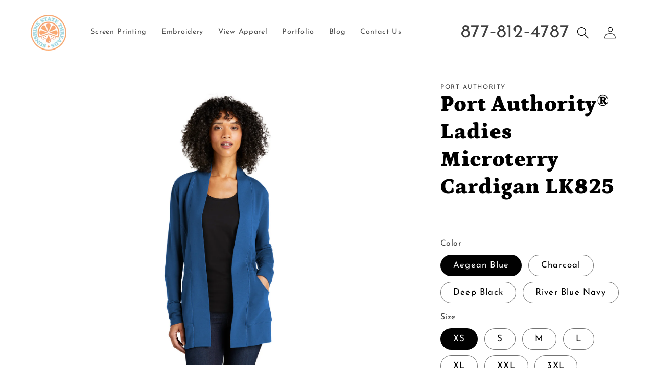

--- FILE ---
content_type: text/html; charset=utf-8
request_url: https://sunshinestatethreads.com/products/lk825
body_size: 29774
content:
<!doctype html>
<html class="no-js" lang="en">
  <head>
    <meta charset="utf-8">
    <meta http-equiv="X-UA-Compatible" content="IE=edge">
    <meta name="viewport" content="width=device-width,initial-scale=1">
    <meta name="theme-color" content="">
    <link rel="canonical" href="https://sunshinestatethreads.com/products/lk825">
    <link rel="preconnect" href="https://cdn.shopify.com" crossorigin><link rel="icon" type="image/png" href="//sunshinestatethreads.com/cdn/shop/files/SunshineStateThreads_logo-Full_Color_SealTransparent.png?crop=center&height=32&v=1679618112&width=32"><link rel="preconnect" href="https://fonts.shopifycdn.com" crossorigin><title>
      Port Authority® Ladies Microterry Cardigan LK825
 &ndash; Sunshine State Threads</title>

    
      <meta name="description" content="A layering must-have made of ultra-soft, snag-resistant microterry-it&#39;s as comfortable as it is polished in appearance. 6.8-ounce, 62/33/5 poly/rayon/spandex microterry Snag-resistant Tag-free Open front cardigan Interior drawcord with toggles at waist Front pockets Curved back yoke Front and back seaming details Self-">
    

    

<meta property="og:site_name" content="Sunshine State Threads">
<meta property="og:url" content="https://sunshinestatethreads.com/products/lk825">
<meta property="og:title" content="Port Authority® Ladies Microterry Cardigan LK825">
<meta property="og:type" content="product">
<meta property="og:description" content="A layering must-have made of ultra-soft, snag-resistant microterry-it&#39;s as comfortable as it is polished in appearance. 6.8-ounce, 62/33/5 poly/rayon/spandex microterry Snag-resistant Tag-free Open front cardigan Interior drawcord with toggles at waist Front pockets Curved back yoke Front and back seaming details Self-"><meta property="og:image" content="http://sunshinestatethreads.com/cdn/shop/products/LK825_aegeanblue_model_front.jpg?v=1685727444">
  <meta property="og:image:secure_url" content="https://sunshinestatethreads.com/cdn/shop/products/LK825_aegeanblue_model_front.jpg?v=1685727444">
  <meta property="og:image:width" content="1200">
  <meta property="og:image:height" content="1800"><meta property="og:price:amount" content="37">
  <meta property="og:price:currency" content="USD"><meta name="twitter:card" content="summary_large_image">
<meta name="twitter:title" content="Port Authority® Ladies Microterry Cardigan LK825">
<meta name="twitter:description" content="A layering must-have made of ultra-soft, snag-resistant microterry-it&#39;s as comfortable as it is polished in appearance. 6.8-ounce, 62/33/5 poly/rayon/spandex microterry Snag-resistant Tag-free Open front cardigan Interior drawcord with toggles at waist Front pockets Curved back yoke Front and back seaming details Self-">


    <script src="//sunshinestatethreads.com/cdn/shop/t/13/assets/constants.js?v=58251544750838685771738847621" defer="defer"></script>
    <script src="//sunshinestatethreads.com/cdn/shop/t/13/assets/pubsub.js?v=158357773527763999511738847621" defer="defer"></script>
    <script src="//sunshinestatethreads.com/cdn/shop/t/13/assets/global.js?v=139248116715221171191738847621" defer="defer"></script><script src="//sunshinestatethreads.com/cdn/shop/t/13/assets/animations.js?v=114255849464433187621738847621" defer="defer"></script><script>window.performance && window.performance.mark && window.performance.mark('shopify.content_for_header.start');</script><meta id="shopify-digital-wallet" name="shopify-digital-wallet" content="/73655877908/digital_wallets/dialog">
<meta name="shopify-checkout-api-token" content="dc091b4d3c616dfbd7f01f6efd5eae9b">
<meta id="in-context-paypal-metadata" data-shop-id="73655877908" data-venmo-supported="true" data-environment="production" data-locale="en_US" data-paypal-v4="true" data-currency="USD">
<link rel="alternate" type="application/json+oembed" href="https://sunshinestatethreads.com/products/lk825.oembed">
<script async="async" src="/checkouts/internal/preloads.js?locale=en-US"></script>
<script id="shopify-features" type="application/json">{"accessToken":"dc091b4d3c616dfbd7f01f6efd5eae9b","betas":["rich-media-storefront-analytics"],"domain":"sunshinestatethreads.com","predictiveSearch":true,"shopId":73655877908,"locale":"en"}</script>
<script>var Shopify = Shopify || {};
Shopify.shop = "sunshine-state-threads-2640.myshopify.com";
Shopify.locale = "en";
Shopify.currency = {"active":"USD","rate":"1.0"};
Shopify.country = "US";
Shopify.theme = {"name":"sunshinestatethreads\/main Hs V1","id":176360063252,"schema_name":"Dawn","schema_version":"9.0.0","theme_store_id":null,"role":"main"};
Shopify.theme.handle = "null";
Shopify.theme.style = {"id":null,"handle":null};
Shopify.cdnHost = "sunshinestatethreads.com/cdn";
Shopify.routes = Shopify.routes || {};
Shopify.routes.root = "/";</script>
<script type="module">!function(o){(o.Shopify=o.Shopify||{}).modules=!0}(window);</script>
<script>!function(o){function n(){var o=[];function n(){o.push(Array.prototype.slice.apply(arguments))}return n.q=o,n}var t=o.Shopify=o.Shopify||{};t.loadFeatures=n(),t.autoloadFeatures=n()}(window);</script>
<script id="shop-js-analytics" type="application/json">{"pageType":"product"}</script>
<script defer="defer" async type="module" src="//sunshinestatethreads.com/cdn/shopifycloud/shop-js/modules/v2/client.init-shop-cart-sync_BApSsMSl.en.esm.js"></script>
<script defer="defer" async type="module" src="//sunshinestatethreads.com/cdn/shopifycloud/shop-js/modules/v2/chunk.common_CBoos6YZ.esm.js"></script>
<script type="module">
  await import("//sunshinestatethreads.com/cdn/shopifycloud/shop-js/modules/v2/client.init-shop-cart-sync_BApSsMSl.en.esm.js");
await import("//sunshinestatethreads.com/cdn/shopifycloud/shop-js/modules/v2/chunk.common_CBoos6YZ.esm.js");

  window.Shopify.SignInWithShop?.initShopCartSync?.({"fedCMEnabled":true,"windoidEnabled":true});

</script>
<script>(function() {
  var isLoaded = false;
  function asyncLoad() {
    if (isLoaded) return;
    isLoaded = true;
    var urls = ["https:\/\/cdn.commoninja.com\/sdk\/latest\/commonninja.js?shop=sunshine-state-threads-2640.myshopify.com","https:\/\/cdn.tmnls.reputon.com\/assets\/widget.js?shop=sunshine-state-threads-2640.myshopify.com"];
    for (var i = 0; i < urls.length; i++) {
      var s = document.createElement('script');
      s.type = 'text/javascript';
      s.async = true;
      s.src = urls[i];
      var x = document.getElementsByTagName('script')[0];
      x.parentNode.insertBefore(s, x);
    }
  };
  if(window.attachEvent) {
    window.attachEvent('onload', asyncLoad);
  } else {
    window.addEventListener('load', asyncLoad, false);
  }
})();</script>
<script id="__st">var __st={"a":73655877908,"offset":-18000,"reqid":"2b7e5a93-1db1-4269-8576-b156955e3c2a-1768930905","pageurl":"sunshinestatethreads.com\/products\/lk825","u":"c995d0558f16","p":"product","rtyp":"product","rid":8336639623444};</script>
<script>window.ShopifyPaypalV4VisibilityTracking = true;</script>
<script id="form-persister">!function(){'use strict';const t='contact',e='new_comment',n=[[t,t],['blogs',e],['comments',e],[t,'customer']],o='password',r='form_key',c=['recaptcha-v3-token','g-recaptcha-response','h-captcha-response',o],s=()=>{try{return window.sessionStorage}catch{return}},i='__shopify_v',u=t=>t.elements[r],a=function(){const t=[...n].map((([t,e])=>`form[action*='/${t}']:not([data-nocaptcha='true']) input[name='form_type'][value='${e}']`)).join(',');var e;return e=t,()=>e?[...document.querySelectorAll(e)].map((t=>t.form)):[]}();function m(t){const e=u(t);a().includes(t)&&(!e||!e.value)&&function(t){try{if(!s())return;!function(t){const e=s();if(!e)return;const n=u(t);if(!n)return;const o=n.value;o&&e.removeItem(o)}(t);const e=Array.from(Array(32),(()=>Math.random().toString(36)[2])).join('');!function(t,e){u(t)||t.append(Object.assign(document.createElement('input'),{type:'hidden',name:r})),t.elements[r].value=e}(t,e),function(t,e){const n=s();if(!n)return;const r=[...t.querySelectorAll(`input[type='${o}']`)].map((({name:t})=>t)),u=[...c,...r],a={};for(const[o,c]of new FormData(t).entries())u.includes(o)||(a[o]=c);n.setItem(e,JSON.stringify({[i]:1,action:t.action,data:a}))}(t,e)}catch(e){console.error('failed to persist form',e)}}(t)}const f=t=>{if('true'===t.dataset.persistBound)return;const e=function(t,e){const n=function(t){return'function'==typeof t.submit?t.submit:HTMLFormElement.prototype.submit}(t).bind(t);return function(){let t;return()=>{t||(t=!0,(()=>{try{e(),n()}catch(t){(t=>{console.error('form submit failed',t)})(t)}})(),setTimeout((()=>t=!1),250))}}()}(t,(()=>{m(t)}));!function(t,e){if('function'==typeof t.submit&&'function'==typeof e)try{t.submit=e}catch{}}(t,e),t.addEventListener('submit',(t=>{t.preventDefault(),e()})),t.dataset.persistBound='true'};!function(){function t(t){const e=(t=>{const e=t.target;return e instanceof HTMLFormElement?e:e&&e.form})(t);e&&m(e)}document.addEventListener('submit',t),document.addEventListener('DOMContentLoaded',(()=>{const e=a();for(const t of e)f(t);var n;n=document.body,new window.MutationObserver((t=>{for(const e of t)if('childList'===e.type&&e.addedNodes.length)for(const t of e.addedNodes)1===t.nodeType&&'FORM'===t.tagName&&a().includes(t)&&f(t)})).observe(n,{childList:!0,subtree:!0,attributes:!1}),document.removeEventListener('submit',t)}))}()}();</script>
<script integrity="sha256-4kQ18oKyAcykRKYeNunJcIwy7WH5gtpwJnB7kiuLZ1E=" data-source-attribution="shopify.loadfeatures" defer="defer" src="//sunshinestatethreads.com/cdn/shopifycloud/storefront/assets/storefront/load_feature-a0a9edcb.js" crossorigin="anonymous"></script>
<script data-source-attribution="shopify.dynamic_checkout.dynamic.init">var Shopify=Shopify||{};Shopify.PaymentButton=Shopify.PaymentButton||{isStorefrontPortableWallets:!0,init:function(){window.Shopify.PaymentButton.init=function(){};var t=document.createElement("script");t.src="https://sunshinestatethreads.com/cdn/shopifycloud/portable-wallets/latest/portable-wallets.en.js",t.type="module",document.head.appendChild(t)}};
</script>
<script data-source-attribution="shopify.dynamic_checkout.buyer_consent">
  function portableWalletsHideBuyerConsent(e){var t=document.getElementById("shopify-buyer-consent"),n=document.getElementById("shopify-subscription-policy-button");t&&n&&(t.classList.add("hidden"),t.setAttribute("aria-hidden","true"),n.removeEventListener("click",e))}function portableWalletsShowBuyerConsent(e){var t=document.getElementById("shopify-buyer-consent"),n=document.getElementById("shopify-subscription-policy-button");t&&n&&(t.classList.remove("hidden"),t.removeAttribute("aria-hidden"),n.addEventListener("click",e))}window.Shopify?.PaymentButton&&(window.Shopify.PaymentButton.hideBuyerConsent=portableWalletsHideBuyerConsent,window.Shopify.PaymentButton.showBuyerConsent=portableWalletsShowBuyerConsent);
</script>
<script data-source-attribution="shopify.dynamic_checkout.cart.bootstrap">document.addEventListener("DOMContentLoaded",(function(){function t(){return document.querySelector("shopify-accelerated-checkout-cart, shopify-accelerated-checkout")}if(t())Shopify.PaymentButton.init();else{new MutationObserver((function(e,n){t()&&(Shopify.PaymentButton.init(),n.disconnect())})).observe(document.body,{childList:!0,subtree:!0})}}));
</script>
<link id="shopify-accelerated-checkout-styles" rel="stylesheet" media="screen" href="https://sunshinestatethreads.com/cdn/shopifycloud/portable-wallets/latest/accelerated-checkout-backwards-compat.css" crossorigin="anonymous">
<style id="shopify-accelerated-checkout-cart">
        #shopify-buyer-consent {
  margin-top: 1em;
  display: inline-block;
  width: 100%;
}

#shopify-buyer-consent.hidden {
  display: none;
}

#shopify-subscription-policy-button {
  background: none;
  border: none;
  padding: 0;
  text-decoration: underline;
  font-size: inherit;
  cursor: pointer;
}

#shopify-subscription-policy-button::before {
  box-shadow: none;
}

      </style>
<script id="sections-script" data-sections="header" defer="defer" src="//sunshinestatethreads.com/cdn/shop/t/13/compiled_assets/scripts.js?v=907"></script>
<script>window.performance && window.performance.mark && window.performance.mark('shopify.content_for_header.end');</script>


    <style data-shopify>
      @font-face {
  font-family: "Josefin Sans";
  font-weight: 400;
  font-style: normal;
  font-display: swap;
  src: url("//sunshinestatethreads.com/cdn/fonts/josefin_sans/josefinsans_n4.70f7efd699799949e6d9f99bc20843a2c86a2e0f.woff2") format("woff2"),
       url("//sunshinestatethreads.com/cdn/fonts/josefin_sans/josefinsans_n4.35d308a1bdf56e5556bc2ac79702c721e4e2e983.woff") format("woff");
}

      @font-face {
  font-family: "Josefin Sans";
  font-weight: 700;
  font-style: normal;
  font-display: swap;
  src: url("//sunshinestatethreads.com/cdn/fonts/josefin_sans/josefinsans_n7.4edc746dce14b53e39df223fba72d5f37c3d525d.woff2") format("woff2"),
       url("//sunshinestatethreads.com/cdn/fonts/josefin_sans/josefinsans_n7.051568b12ab464ee8f0241094cdd7a1c80fbd08d.woff") format("woff");
}

      @font-face {
  font-family: "Josefin Sans";
  font-weight: 400;
  font-style: italic;
  font-display: swap;
  src: url("//sunshinestatethreads.com/cdn/fonts/josefin_sans/josefinsans_i4.a2ba85bff59cf18a6ad90c24fe1808ddb8ce1343.woff2") format("woff2"),
       url("//sunshinestatethreads.com/cdn/fonts/josefin_sans/josefinsans_i4.2dba61e1d135ab449e8e134ba633cf0d31863cc4.woff") format("woff");
}

      @font-face {
  font-family: "Josefin Sans";
  font-weight: 700;
  font-style: italic;
  font-display: swap;
  src: url("//sunshinestatethreads.com/cdn/fonts/josefin_sans/josefinsans_i7.733dd5c50cdd7b706d9ec731b4016d1edd55db5e.woff2") format("woff2"),
       url("//sunshinestatethreads.com/cdn/fonts/josefin_sans/josefinsans_i7.094ef86ca8f6eafea52b87b4f09feefb278e539d.woff") format("woff");
}

      @font-face {
  font-family: Petrona;
  font-weight: 900;
  font-style: normal;
  font-display: swap;
  src: url("//sunshinestatethreads.com/cdn/fonts/petrona/petrona_n9.45dc7c900b80a31e32a4cdf33fb5c0c429861477.woff2") format("woff2"),
       url("//sunshinestatethreads.com/cdn/fonts/petrona/petrona_n9.485c82d8361911b992a949438edd253bf1e1bde6.woff") format("woff");
}


      
        :root,
        .color-background-1 {
          --color-background: 255,255,255;
        
          --gradient-background: #ffffff;
        
        --color-foreground: 0,0,0;
        --color-shadow: 18,18,18;
        --color-button: 18,18,18;
        --color-button-text: 255,255,255;
        --color-secondary-button: 255,255,255;
        --color-secondary-button-text: 0,0,0;
        --color-link: 0,0,0;
        --color-badge-foreground: 0,0,0;
        --color-badge-background: 255,255,255;
        --color-badge-border: 0,0,0;
        --payment-terms-background-color: rgb(255 255 255);
      }
      
        
        .color-background-2 {
          --color-background: 255,255,255;
        
          --gradient-background: #ffffff;
        
        --color-foreground: 0,0,0;
        --color-shadow: 18,18,18;
        --color-button: 249,168,113;
        --color-button-text: 243,243,243;
        --color-secondary-button: 255,255,255;
        --color-secondary-button-text: 249,168,113;
        --color-link: 249,168,113;
        --color-badge-foreground: 0,0,0;
        --color-badge-background: 255,255,255;
        --color-badge-border: 0,0,0;
        --payment-terms-background-color: rgb(255 255 255);
      }
      
        
        .color-inverse {
          --color-background: 245,245,245;
        
          --gradient-background: #f5f5f5;
        
        --color-foreground: 0,0,0;
        --color-shadow: 18,18,18;
        --color-button: 0,0,0;
        --color-button-text: 255,255,255;
        --color-secondary-button: 245,245,245;
        --color-secondary-button-text: 0,0,0;
        --color-link: 0,0,0;
        --color-badge-foreground: 0,0,0;
        --color-badge-background: 245,245,245;
        --color-badge-border: 0,0,0;
        --payment-terms-background-color: rgb(245 245 245);
      }
      
        
        .color-accent-1 {
          --color-background: 158,212,214;
        
          --gradient-background: #9ed4d6;
        
        --color-foreground: 255,255,255;
        --color-shadow: 18,18,18;
        --color-button: 255,255,255;
        --color-button-text: 158,212,214;
        --color-secondary-button: 158,212,214;
        --color-secondary-button-text: 255,255,255;
        --color-link: 255,255,255;
        --color-badge-foreground: 255,255,255;
        --color-badge-background: 158,212,214;
        --color-badge-border: 255,255,255;
        --payment-terms-background-color: rgb(158 212 214);
      }
      
        
        .color-accent-2 {
          --color-background: 65,133,128;
        
          --gradient-background: #418580;
        
        --color-foreground: 255,255,255;
        --color-shadow: 18,18,18;
        --color-button: 255,255,255;
        --color-button-text: 249,168,113;
        --color-secondary-button: 65,133,128;
        --color-secondary-button-text: 255,255,255;
        --color-link: 255,255,255;
        --color-badge-foreground: 255,255,255;
        --color-badge-background: 65,133,128;
        --color-badge-border: 255,255,255;
        --payment-terms-background-color: rgb(65 133 128);
      }
      
        
        .color-scheme-16032837-a082-4c24-a8dd-ffae97e62ceb {
          --color-background: 243,190,130;
        
          --gradient-background: #f3be82;
        
        --color-foreground: 18,18,18;
        --color-shadow: 18,18,18;
        --color-button: 18,18,18;
        --color-button-text: 255,255,255;
        --color-secondary-button: 243,190,130;
        --color-secondary-button-text: 249,168,113;
        --color-link: 249,168,113;
        --color-badge-foreground: 18,18,18;
        --color-badge-background: 243,190,130;
        --color-badge-border: 18,18,18;
        --payment-terms-background-color: rgb(243 190 130);
      }
      
        
        .color-scheme-b871f0ec-54b7-4c35-8777-cd4655e4c909 {
          --color-background: 246,130,53;
        
          --gradient-background: #f68235;
        
        --color-foreground: 255,255,255;
        --color-shadow: 18,18,18;
        --color-button: 18,18,18;
        --color-button-text: 255,255,255;
        --color-secondary-button: 246,130,53;
        --color-secondary-button-text: 249,168,113;
        --color-link: 249,168,113;
        --color-badge-foreground: 255,255,255;
        --color-badge-background: 246,130,53;
        --color-badge-border: 255,255,255;
        --payment-terms-background-color: rgb(246 130 53);
      }
      

      body, .color-background-1, .color-background-2, .color-inverse, .color-accent-1, .color-accent-2, .color-scheme-16032837-a082-4c24-a8dd-ffae97e62ceb, .color-scheme-b871f0ec-54b7-4c35-8777-cd4655e4c909 {
        color: rgba(var(--color-foreground), 0.75);
        background-color: rgb(var(--color-background));
      }

      :root {
        --font-body-family: "Josefin Sans", sans-serif;
        --font-body-style: normal;
        --font-body-weight: 400;
        --font-body-weight-bold: 700;

        --font-heading-family: Petrona, serif;
        --font-heading-style: normal;
        --font-heading-weight: 900;

        --font-body-scale: 1.2;
        --font-heading-scale: 0.875;

        --media-padding: px;
        --media-border-opacity: 0.0;
        --media-border-width: 0px;
        --media-radius: 0px;
        --media-shadow-opacity: 0.0;
        --media-shadow-horizontal-offset: 0px;
        --media-shadow-vertical-offset: 4px;
        --media-shadow-blur-radius: 5px;
        --media-shadow-visible: 0;

        --page-width: 120rem;
        --page-width-margin: 0rem;

        --product-card-image-padding: 0.0rem;
        --product-card-corner-radius: 0.0rem;
        --product-card-text-alignment: left;
        --product-card-border-width: 0.0rem;
        --product-card-border-opacity: 0.1;
        --product-card-shadow-opacity: 0.0;
        --product-card-shadow-visible: 0;
        --product-card-shadow-horizontal-offset: 0.0rem;
        --product-card-shadow-vertical-offset: 0.4rem;
        --product-card-shadow-blur-radius: 0.5rem;

        --collection-card-image-padding: 0.0rem;
        --collection-card-corner-radius: 0.0rem;
        --collection-card-text-alignment: left;
        --collection-card-border-width: 0.0rem;
        --collection-card-border-opacity: 0.1;
        --collection-card-shadow-opacity: 0.0;
        --collection-card-shadow-visible: 0;
        --collection-card-shadow-horizontal-offset: 0.0rem;
        --collection-card-shadow-vertical-offset: 0.4rem;
        --collection-card-shadow-blur-radius: 0.5rem;

        --blog-card-image-padding: 0.0rem;
        --blog-card-corner-radius: 0.0rem;
        --blog-card-text-alignment: left;
        --blog-card-border-width: 0.0rem;
        --blog-card-border-opacity: 0.1;
        --blog-card-shadow-opacity: 0.0;
        --blog-card-shadow-visible: 0;
        --blog-card-shadow-horizontal-offset: 0.0rem;
        --blog-card-shadow-vertical-offset: 0.4rem;
        --blog-card-shadow-blur-radius: 0.5rem;

        --badge-corner-radius: 4.0rem;

        --popup-border-width: 1px;
        --popup-border-opacity: 0.1;
        --popup-corner-radius: 0px;
        --popup-shadow-opacity: 0.0;
        --popup-shadow-horizontal-offset: 0px;
        --popup-shadow-vertical-offset: 4px;
        --popup-shadow-blur-radius: 5px;

        --drawer-border-width: 1px;
        --drawer-border-opacity: 0.1;
        --drawer-shadow-opacity: 0.0;
        --drawer-shadow-horizontal-offset: 0px;
        --drawer-shadow-vertical-offset: 4px;
        --drawer-shadow-blur-radius: 5px;

        --spacing-sections-desktop: 0px;
        --spacing-sections-mobile: 0px;

        --grid-desktop-vertical-spacing: 8px;
        --grid-desktop-horizontal-spacing: 8px;
        --grid-mobile-vertical-spacing: 4px;
        --grid-mobile-horizontal-spacing: 4px;

        --text-boxes-border-opacity: 0.1;
        --text-boxes-border-width: 0px;
        --text-boxes-radius: 0px;
        --text-boxes-shadow-opacity: 0.0;
        --text-boxes-shadow-visible: 0;
        --text-boxes-shadow-horizontal-offset: 0px;
        --text-boxes-shadow-vertical-offset: 4px;
        --text-boxes-shadow-blur-radius: 5px;

        --buttons-radius: 0px;
        --buttons-radius-outset: 0px;
        --buttons-border-width: 1px;
        --buttons-border-opacity: 1.0;
        --buttons-shadow-opacity: 0.0;
        --buttons-shadow-visible: 0;
        --buttons-shadow-horizontal-offset: 0px;
        --buttons-shadow-vertical-offset: 4px;
        --buttons-shadow-blur-radius: 5px;
        --buttons-border-offset: 0px;

        --inputs-radius: 0px;
        --inputs-border-width: 1px;
        --inputs-border-opacity: 0.55;
        --inputs-shadow-opacity: 0.0;
        --inputs-shadow-horizontal-offset: 0px;
        --inputs-margin-offset: 0px;
        --inputs-shadow-vertical-offset: 4px;
        --inputs-shadow-blur-radius: 5px;
        --inputs-radius-outset: 0px;

        --variant-pills-radius: 40px;
        --variant-pills-border-width: 1px;
        --variant-pills-border-opacity: 0.55;
        --variant-pills-shadow-opacity: 0.0;
        --variant-pills-shadow-horizontal-offset: 0px;
        --variant-pills-shadow-vertical-offset: 4px;
        --variant-pills-shadow-blur-radius: 5px;
      }

      *,
      *::before,
      *::after {
        box-sizing: inherit;
      }

      html {
        box-sizing: border-box;
        font-size: calc(var(--font-body-scale) * 62.5%);
        height: 100%;
      }

      body {
        display: grid;
        grid-template-rows: auto auto 1fr auto;
        grid-template-columns: 100%;
        min-height: 100%;
        margin: 0;
        font-size: 1.5rem;
        letter-spacing: 0.06rem;
        line-height: calc(1 + 0.8 / var(--font-body-scale));
        font-family: var(--font-body-family);
        font-style: var(--font-body-style);
        font-weight: var(--font-body-weight);
      }

      @media screen and (min-width: 750px) {
        body {
          font-size: 1.6rem;
        }
      }
    </style>

    <link href="//sunshinestatethreads.com/cdn/shop/t/13/assets/base.css?v=82767710391830043441739384380" rel="stylesheet" type="text/css" media="all" />
<link rel="preload" as="font" href="//sunshinestatethreads.com/cdn/fonts/josefin_sans/josefinsans_n4.70f7efd699799949e6d9f99bc20843a2c86a2e0f.woff2" type="font/woff2" crossorigin><link rel="preload" as="font" href="//sunshinestatethreads.com/cdn/fonts/petrona/petrona_n9.45dc7c900b80a31e32a4cdf33fb5c0c429861477.woff2" type="font/woff2" crossorigin><link
        rel="stylesheet"
        href="//sunshinestatethreads.com/cdn/shop/t/13/assets/component-predictive-search.css?v=118923337488134913561738847621"
        media="print"
        onload="this.media='all'"
      ><script>
      document.documentElement.className = document.documentElement.className.replace('no-js', 'js');
      if (Shopify.designMode) {
        document.documentElement.classList.add('shopify-design-mode');
      }
    </script>
  <link href="https://monorail-edge.shopifysvc.com" rel="dns-prefetch">
<script>(function(){if ("sendBeacon" in navigator && "performance" in window) {try {var session_token_from_headers = performance.getEntriesByType('navigation')[0].serverTiming.find(x => x.name == '_s').description;} catch {var session_token_from_headers = undefined;}var session_cookie_matches = document.cookie.match(/_shopify_s=([^;]*)/);var session_token_from_cookie = session_cookie_matches && session_cookie_matches.length === 2 ? session_cookie_matches[1] : "";var session_token = session_token_from_headers || session_token_from_cookie || "";function handle_abandonment_event(e) {var entries = performance.getEntries().filter(function(entry) {return /monorail-edge.shopifysvc.com/.test(entry.name);});if (!window.abandonment_tracked && entries.length === 0) {window.abandonment_tracked = true;var currentMs = Date.now();var navigation_start = performance.timing.navigationStart;var payload = {shop_id: 73655877908,url: window.location.href,navigation_start,duration: currentMs - navigation_start,session_token,page_type: "product"};window.navigator.sendBeacon("https://monorail-edge.shopifysvc.com/v1/produce", JSON.stringify({schema_id: "online_store_buyer_site_abandonment/1.1",payload: payload,metadata: {event_created_at_ms: currentMs,event_sent_at_ms: currentMs}}));}}window.addEventListener('pagehide', handle_abandonment_event);}}());</script>
<script id="web-pixels-manager-setup">(function e(e,d,r,n,o){if(void 0===o&&(o={}),!Boolean(null===(a=null===(i=window.Shopify)||void 0===i?void 0:i.analytics)||void 0===a?void 0:a.replayQueue)){var i,a;window.Shopify=window.Shopify||{};var t=window.Shopify;t.analytics=t.analytics||{};var s=t.analytics;s.replayQueue=[],s.publish=function(e,d,r){return s.replayQueue.push([e,d,r]),!0};try{self.performance.mark("wpm:start")}catch(e){}var l=function(){var e={modern:/Edge?\/(1{2}[4-9]|1[2-9]\d|[2-9]\d{2}|\d{4,})\.\d+(\.\d+|)|Firefox\/(1{2}[4-9]|1[2-9]\d|[2-9]\d{2}|\d{4,})\.\d+(\.\d+|)|Chrom(ium|e)\/(9{2}|\d{3,})\.\d+(\.\d+|)|(Maci|X1{2}).+ Version\/(15\.\d+|(1[6-9]|[2-9]\d|\d{3,})\.\d+)([,.]\d+|)( \(\w+\)|)( Mobile\/\w+|) Safari\/|Chrome.+OPR\/(9{2}|\d{3,})\.\d+\.\d+|(CPU[ +]OS|iPhone[ +]OS|CPU[ +]iPhone|CPU IPhone OS|CPU iPad OS)[ +]+(15[._]\d+|(1[6-9]|[2-9]\d|\d{3,})[._]\d+)([._]\d+|)|Android:?[ /-](13[3-9]|1[4-9]\d|[2-9]\d{2}|\d{4,})(\.\d+|)(\.\d+|)|Android.+Firefox\/(13[5-9]|1[4-9]\d|[2-9]\d{2}|\d{4,})\.\d+(\.\d+|)|Android.+Chrom(ium|e)\/(13[3-9]|1[4-9]\d|[2-9]\d{2}|\d{4,})\.\d+(\.\d+|)|SamsungBrowser\/([2-9]\d|\d{3,})\.\d+/,legacy:/Edge?\/(1[6-9]|[2-9]\d|\d{3,})\.\d+(\.\d+|)|Firefox\/(5[4-9]|[6-9]\d|\d{3,})\.\d+(\.\d+|)|Chrom(ium|e)\/(5[1-9]|[6-9]\d|\d{3,})\.\d+(\.\d+|)([\d.]+$|.*Safari\/(?![\d.]+ Edge\/[\d.]+$))|(Maci|X1{2}).+ Version\/(10\.\d+|(1[1-9]|[2-9]\d|\d{3,})\.\d+)([,.]\d+|)( \(\w+\)|)( Mobile\/\w+|) Safari\/|Chrome.+OPR\/(3[89]|[4-9]\d|\d{3,})\.\d+\.\d+|(CPU[ +]OS|iPhone[ +]OS|CPU[ +]iPhone|CPU IPhone OS|CPU iPad OS)[ +]+(10[._]\d+|(1[1-9]|[2-9]\d|\d{3,})[._]\d+)([._]\d+|)|Android:?[ /-](13[3-9]|1[4-9]\d|[2-9]\d{2}|\d{4,})(\.\d+|)(\.\d+|)|Mobile Safari.+OPR\/([89]\d|\d{3,})\.\d+\.\d+|Android.+Firefox\/(13[5-9]|1[4-9]\d|[2-9]\d{2}|\d{4,})\.\d+(\.\d+|)|Android.+Chrom(ium|e)\/(13[3-9]|1[4-9]\d|[2-9]\d{2}|\d{4,})\.\d+(\.\d+|)|Android.+(UC? ?Browser|UCWEB|U3)[ /]?(15\.([5-9]|\d{2,})|(1[6-9]|[2-9]\d|\d{3,})\.\d+)\.\d+|SamsungBrowser\/(5\.\d+|([6-9]|\d{2,})\.\d+)|Android.+MQ{2}Browser\/(14(\.(9|\d{2,})|)|(1[5-9]|[2-9]\d|\d{3,})(\.\d+|))(\.\d+|)|K[Aa][Ii]OS\/(3\.\d+|([4-9]|\d{2,})\.\d+)(\.\d+|)/},d=e.modern,r=e.legacy,n=navigator.userAgent;return n.match(d)?"modern":n.match(r)?"legacy":"unknown"}(),u="modern"===l?"modern":"legacy",c=(null!=n?n:{modern:"",legacy:""})[u],f=function(e){return[e.baseUrl,"/wpm","/b",e.hashVersion,"modern"===e.buildTarget?"m":"l",".js"].join("")}({baseUrl:d,hashVersion:r,buildTarget:u}),m=function(e){var d=e.version,r=e.bundleTarget,n=e.surface,o=e.pageUrl,i=e.monorailEndpoint;return{emit:function(e){var a=e.status,t=e.errorMsg,s=(new Date).getTime(),l=JSON.stringify({metadata:{event_sent_at_ms:s},events:[{schema_id:"web_pixels_manager_load/3.1",payload:{version:d,bundle_target:r,page_url:o,status:a,surface:n,error_msg:t},metadata:{event_created_at_ms:s}}]});if(!i)return console&&console.warn&&console.warn("[Web Pixels Manager] No Monorail endpoint provided, skipping logging."),!1;try{return self.navigator.sendBeacon.bind(self.navigator)(i,l)}catch(e){}var u=new XMLHttpRequest;try{return u.open("POST",i,!0),u.setRequestHeader("Content-Type","text/plain"),u.send(l),!0}catch(e){return console&&console.warn&&console.warn("[Web Pixels Manager] Got an unhandled error while logging to Monorail."),!1}}}}({version:r,bundleTarget:l,surface:e.surface,pageUrl:self.location.href,monorailEndpoint:e.monorailEndpoint});try{o.browserTarget=l,function(e){var d=e.src,r=e.async,n=void 0===r||r,o=e.onload,i=e.onerror,a=e.sri,t=e.scriptDataAttributes,s=void 0===t?{}:t,l=document.createElement("script"),u=document.querySelector("head"),c=document.querySelector("body");if(l.async=n,l.src=d,a&&(l.integrity=a,l.crossOrigin="anonymous"),s)for(var f in s)if(Object.prototype.hasOwnProperty.call(s,f))try{l.dataset[f]=s[f]}catch(e){}if(o&&l.addEventListener("load",o),i&&l.addEventListener("error",i),u)u.appendChild(l);else{if(!c)throw new Error("Did not find a head or body element to append the script");c.appendChild(l)}}({src:f,async:!0,onload:function(){if(!function(){var e,d;return Boolean(null===(d=null===(e=window.Shopify)||void 0===e?void 0:e.analytics)||void 0===d?void 0:d.initialized)}()){var d=window.webPixelsManager.init(e)||void 0;if(d){var r=window.Shopify.analytics;r.replayQueue.forEach((function(e){var r=e[0],n=e[1],o=e[2];d.publishCustomEvent(r,n,o)})),r.replayQueue=[],r.publish=d.publishCustomEvent,r.visitor=d.visitor,r.initialized=!0}}},onerror:function(){return m.emit({status:"failed",errorMsg:"".concat(f," has failed to load")})},sri:function(e){var d=/^sha384-[A-Za-z0-9+/=]+$/;return"string"==typeof e&&d.test(e)}(c)?c:"",scriptDataAttributes:o}),m.emit({status:"loading"})}catch(e){m.emit({status:"failed",errorMsg:(null==e?void 0:e.message)||"Unknown error"})}}})({shopId: 73655877908,storefrontBaseUrl: "https://sunshinestatethreads.com",extensionsBaseUrl: "https://extensions.shopifycdn.com/cdn/shopifycloud/web-pixels-manager",monorailEndpoint: "https://monorail-edge.shopifysvc.com/unstable/produce_batch",surface: "storefront-renderer",enabledBetaFlags: ["2dca8a86"],webPixelsConfigList: [{"id":"782369044","configuration":"{\"config\":\"{\\\"pixel_id\\\":\\\"G-WL4VT6TS84\\\",\\\"gtag_events\\\":[{\\\"type\\\":\\\"purchase\\\",\\\"action_label\\\":\\\"G-WL4VT6TS84\\\"},{\\\"type\\\":\\\"page_view\\\",\\\"action_label\\\":\\\"G-WL4VT6TS84\\\"},{\\\"type\\\":\\\"view_item\\\",\\\"action_label\\\":\\\"G-WL4VT6TS84\\\"},{\\\"type\\\":\\\"search\\\",\\\"action_label\\\":\\\"G-WL4VT6TS84\\\"},{\\\"type\\\":\\\"add_to_cart\\\",\\\"action_label\\\":\\\"G-WL4VT6TS84\\\"},{\\\"type\\\":\\\"begin_checkout\\\",\\\"action_label\\\":\\\"G-WL4VT6TS84\\\"},{\\\"type\\\":\\\"add_payment_info\\\",\\\"action_label\\\":\\\"G-WL4VT6TS84\\\"}],\\\"enable_monitoring_mode\\\":false}\"}","eventPayloadVersion":"v1","runtimeContext":"OPEN","scriptVersion":"b2a88bafab3e21179ed38636efcd8a93","type":"APP","apiClientId":1780363,"privacyPurposes":[],"dataSharingAdjustments":{"protectedCustomerApprovalScopes":["read_customer_address","read_customer_email","read_customer_name","read_customer_personal_data","read_customer_phone"]}},{"id":"shopify-app-pixel","configuration":"{}","eventPayloadVersion":"v1","runtimeContext":"STRICT","scriptVersion":"0450","apiClientId":"shopify-pixel","type":"APP","privacyPurposes":["ANALYTICS","MARKETING"]},{"id":"shopify-custom-pixel","eventPayloadVersion":"v1","runtimeContext":"LAX","scriptVersion":"0450","apiClientId":"shopify-pixel","type":"CUSTOM","privacyPurposes":["ANALYTICS","MARKETING"]}],isMerchantRequest: false,initData: {"shop":{"name":"Sunshine State Threads","paymentSettings":{"currencyCode":"USD"},"myshopifyDomain":"sunshine-state-threads-2640.myshopify.com","countryCode":"US","storefrontUrl":"https:\/\/sunshinestatethreads.com"},"customer":null,"cart":null,"checkout":null,"productVariants":[{"price":{"amount":36.7,"currencyCode":"USD"},"product":{"title":"Port Authority® Ladies Microterry Cardigan LK825","vendor":"Port Authority","id":"8336639623444","untranslatedTitle":"Port Authority® Ladies Microterry Cardigan LK825","url":"\/products\/lk825","type":"Ladies"},"id":"45260987728148","image":{"src":"\/\/sunshinestatethreads.com\/cdn\/shop\/products\/LK825_aegeanblue_model_front.jpg?v=1685727444"},"sku":"1618661","title":"Aegean Blue \/ XS","untranslatedTitle":"Aegean Blue \/ XS"},{"price":{"amount":36.7,"currencyCode":"USD"},"product":{"title":"Port Authority® Ladies Microterry Cardigan LK825","vendor":"Port Authority","id":"8336639623444","untranslatedTitle":"Port Authority® Ladies Microterry Cardigan LK825","url":"\/products\/lk825","type":"Ladies"},"id":"45260987760916","image":{"src":"\/\/sunshinestatethreads.com\/cdn\/shop\/products\/LK825_aegeanblue_model_front.jpg?v=1685727444"},"sku":"1618701","title":"Aegean Blue \/ S","untranslatedTitle":"Aegean Blue \/ S"},{"price":{"amount":36.7,"currencyCode":"USD"},"product":{"title":"Port Authority® Ladies Microterry Cardigan LK825","vendor":"Port Authority","id":"8336639623444","untranslatedTitle":"Port Authority® Ladies Microterry Cardigan LK825","url":"\/products\/lk825","type":"Ladies"},"id":"45260987793684","image":{"src":"\/\/sunshinestatethreads.com\/cdn\/shop\/products\/LK825_aegeanblue_model_front.jpg?v=1685727444"},"sku":"1618741","title":"Aegean Blue \/ M","untranslatedTitle":"Aegean Blue \/ M"},{"price":{"amount":36.7,"currencyCode":"USD"},"product":{"title":"Port Authority® Ladies Microterry Cardigan LK825","vendor":"Port Authority","id":"8336639623444","untranslatedTitle":"Port Authority® Ladies Microterry Cardigan LK825","url":"\/products\/lk825","type":"Ladies"},"id":"45260987826452","image":{"src":"\/\/sunshinestatethreads.com\/cdn\/shop\/products\/LK825_aegeanblue_model_front.jpg?v=1685727444"},"sku":"1618781","title":"Aegean Blue \/ L","untranslatedTitle":"Aegean Blue \/ L"},{"price":{"amount":36.7,"currencyCode":"USD"},"product":{"title":"Port Authority® Ladies Microterry Cardigan LK825","vendor":"Port Authority","id":"8336639623444","untranslatedTitle":"Port Authority® Ladies Microterry Cardigan LK825","url":"\/products\/lk825","type":"Ladies"},"id":"45260987859220","image":{"src":"\/\/sunshinestatethreads.com\/cdn\/shop\/products\/LK825_aegeanblue_model_front.jpg?v=1685727444"},"sku":"1618821","title":"Aegean Blue \/ XL","untranslatedTitle":"Aegean Blue \/ XL"},{"price":{"amount":38.7,"currencyCode":"USD"},"product":{"title":"Port Authority® Ladies Microterry Cardigan LK825","vendor":"Port Authority","id":"8336639623444","untranslatedTitle":"Port Authority® Ladies Microterry Cardigan LK825","url":"\/products\/lk825","type":"Ladies"},"id":"45260987891988","image":{"src":"\/\/sunshinestatethreads.com\/cdn\/shop\/products\/LK825_aegeanblue_model_front.jpg?v=1685727444"},"sku":"1618861","title":"Aegean Blue \/ XXL","untranslatedTitle":"Aegean Blue \/ XXL"},{"price":{"amount":42.7,"currencyCode":"USD"},"product":{"title":"Port Authority® Ladies Microterry Cardigan LK825","vendor":"Port Authority","id":"8336639623444","untranslatedTitle":"Port Authority® Ladies Microterry Cardigan LK825","url":"\/products\/lk825","type":"Ladies"},"id":"45260987924756","image":{"src":"\/\/sunshinestatethreads.com\/cdn\/shop\/products\/LK825_aegeanblue_model_front.jpg?v=1685727444"},"sku":"1618901","title":"Aegean Blue \/ 3XL","untranslatedTitle":"Aegean Blue \/ 3XL"},{"price":{"amount":44.7,"currencyCode":"USD"},"product":{"title":"Port Authority® Ladies Microterry Cardigan LK825","vendor":"Port Authority","id":"8336639623444","untranslatedTitle":"Port Authority® Ladies Microterry Cardigan LK825","url":"\/products\/lk825","type":"Ladies"},"id":"45260987957524","image":{"src":"\/\/sunshinestatethreads.com\/cdn\/shop\/products\/LK825_aegeanblue_model_front.jpg?v=1685727444"},"sku":"1618941","title":"Aegean Blue \/ 4XL","untranslatedTitle":"Aegean Blue \/ 4XL"},{"price":{"amount":36.7,"currencyCode":"USD"},"product":{"title":"Port Authority® Ladies Microterry Cardigan LK825","vendor":"Port Authority","id":"8336639623444","untranslatedTitle":"Port Authority® Ladies Microterry Cardigan LK825","url":"\/products\/lk825","type":"Ladies"},"id":"45260987990292","image":{"src":"\/\/sunshinestatethreads.com\/cdn\/shop\/products\/LK825_charcoal_model_front.jpg?v=1685727444"},"sku":"1618671","title":"Charcoal \/ XS","untranslatedTitle":"Charcoal \/ XS"},{"price":{"amount":36.7,"currencyCode":"USD"},"product":{"title":"Port Authority® Ladies Microterry Cardigan LK825","vendor":"Port Authority","id":"8336639623444","untranslatedTitle":"Port Authority® Ladies Microterry Cardigan LK825","url":"\/products\/lk825","type":"Ladies"},"id":"45260988023060","image":{"src":"\/\/sunshinestatethreads.com\/cdn\/shop\/products\/LK825_charcoal_model_front.jpg?v=1685727444"},"sku":"1618711","title":"Charcoal \/ S","untranslatedTitle":"Charcoal \/ S"},{"price":{"amount":36.7,"currencyCode":"USD"},"product":{"title":"Port Authority® Ladies Microterry Cardigan LK825","vendor":"Port Authority","id":"8336639623444","untranslatedTitle":"Port Authority® Ladies Microterry Cardigan LK825","url":"\/products\/lk825","type":"Ladies"},"id":"45260988055828","image":{"src":"\/\/sunshinestatethreads.com\/cdn\/shop\/products\/LK825_charcoal_model_front.jpg?v=1685727444"},"sku":"1618751","title":"Charcoal \/ M","untranslatedTitle":"Charcoal \/ M"},{"price":{"amount":36.7,"currencyCode":"USD"},"product":{"title":"Port Authority® Ladies Microterry Cardigan LK825","vendor":"Port Authority","id":"8336639623444","untranslatedTitle":"Port Authority® Ladies Microterry Cardigan LK825","url":"\/products\/lk825","type":"Ladies"},"id":"45260988088596","image":{"src":"\/\/sunshinestatethreads.com\/cdn\/shop\/products\/LK825_charcoal_model_front.jpg?v=1685727444"},"sku":"1618791","title":"Charcoal \/ L","untranslatedTitle":"Charcoal \/ L"},{"price":{"amount":36.7,"currencyCode":"USD"},"product":{"title":"Port Authority® Ladies Microterry Cardigan LK825","vendor":"Port Authority","id":"8336639623444","untranslatedTitle":"Port Authority® Ladies Microterry Cardigan LK825","url":"\/products\/lk825","type":"Ladies"},"id":"45260988154132","image":{"src":"\/\/sunshinestatethreads.com\/cdn\/shop\/products\/LK825_charcoal_model_front.jpg?v=1685727444"},"sku":"1618831","title":"Charcoal \/ XL","untranslatedTitle":"Charcoal \/ XL"},{"price":{"amount":38.7,"currencyCode":"USD"},"product":{"title":"Port Authority® Ladies Microterry Cardigan LK825","vendor":"Port Authority","id":"8336639623444","untranslatedTitle":"Port Authority® Ladies Microterry Cardigan LK825","url":"\/products\/lk825","type":"Ladies"},"id":"45260988186900","image":{"src":"\/\/sunshinestatethreads.com\/cdn\/shop\/products\/LK825_charcoal_model_front.jpg?v=1685727444"},"sku":"1618871","title":"Charcoal \/ XXL","untranslatedTitle":"Charcoal \/ XXL"},{"price":{"amount":42.7,"currencyCode":"USD"},"product":{"title":"Port Authority® Ladies Microterry Cardigan LK825","vendor":"Port Authority","id":"8336639623444","untranslatedTitle":"Port Authority® Ladies Microterry Cardigan LK825","url":"\/products\/lk825","type":"Ladies"},"id":"45260988219668","image":{"src":"\/\/sunshinestatethreads.com\/cdn\/shop\/products\/LK825_charcoal_model_front.jpg?v=1685727444"},"sku":"1618911","title":"Charcoal \/ 3XL","untranslatedTitle":"Charcoal \/ 3XL"},{"price":{"amount":44.7,"currencyCode":"USD"},"product":{"title":"Port Authority® Ladies Microterry Cardigan LK825","vendor":"Port Authority","id":"8336639623444","untranslatedTitle":"Port Authority® Ladies Microterry Cardigan LK825","url":"\/products\/lk825","type":"Ladies"},"id":"45260988252436","image":{"src":"\/\/sunshinestatethreads.com\/cdn\/shop\/products\/LK825_charcoal_model_front.jpg?v=1685727444"},"sku":"1618951","title":"Charcoal \/ 4XL","untranslatedTitle":"Charcoal \/ 4XL"},{"price":{"amount":36.7,"currencyCode":"USD"},"product":{"title":"Port Authority® Ladies Microterry Cardigan LK825","vendor":"Port Authority","id":"8336639623444","untranslatedTitle":"Port Authority® Ladies Microterry Cardigan LK825","url":"\/products\/lk825","type":"Ladies"},"id":"45260988285204","image":{"src":"\/\/sunshinestatethreads.com\/cdn\/shop\/products\/LK825_deepblack_model_front.jpg?v=1685727444"},"sku":"1618681","title":"Deep Black \/ XS","untranslatedTitle":"Deep Black \/ XS"},{"price":{"amount":36.7,"currencyCode":"USD"},"product":{"title":"Port Authority® Ladies Microterry Cardigan LK825","vendor":"Port Authority","id":"8336639623444","untranslatedTitle":"Port Authority® Ladies Microterry Cardigan LK825","url":"\/products\/lk825","type":"Ladies"},"id":"45260988317972","image":{"src":"\/\/sunshinestatethreads.com\/cdn\/shop\/products\/LK825_deepblack_model_front.jpg?v=1685727444"},"sku":"1618721","title":"Deep Black \/ S","untranslatedTitle":"Deep Black \/ S"},{"price":{"amount":36.7,"currencyCode":"USD"},"product":{"title":"Port Authority® Ladies Microterry Cardigan LK825","vendor":"Port Authority","id":"8336639623444","untranslatedTitle":"Port Authority® Ladies Microterry Cardigan LK825","url":"\/products\/lk825","type":"Ladies"},"id":"45260988350740","image":{"src":"\/\/sunshinestatethreads.com\/cdn\/shop\/products\/LK825_deepblack_model_front.jpg?v=1685727444"},"sku":"1618761","title":"Deep Black \/ M","untranslatedTitle":"Deep Black \/ M"},{"price":{"amount":36.7,"currencyCode":"USD"},"product":{"title":"Port Authority® Ladies Microterry Cardigan LK825","vendor":"Port Authority","id":"8336639623444","untranslatedTitle":"Port Authority® Ladies Microterry Cardigan LK825","url":"\/products\/lk825","type":"Ladies"},"id":"45260988383508","image":{"src":"\/\/sunshinestatethreads.com\/cdn\/shop\/products\/LK825_deepblack_model_front.jpg?v=1685727444"},"sku":"1618801","title":"Deep Black \/ L","untranslatedTitle":"Deep Black \/ L"},{"price":{"amount":36.7,"currencyCode":"USD"},"product":{"title":"Port Authority® Ladies Microterry Cardigan LK825","vendor":"Port Authority","id":"8336639623444","untranslatedTitle":"Port Authority® Ladies Microterry Cardigan LK825","url":"\/products\/lk825","type":"Ladies"},"id":"45260988416276","image":{"src":"\/\/sunshinestatethreads.com\/cdn\/shop\/products\/LK825_deepblack_model_front.jpg?v=1685727444"},"sku":"1618841","title":"Deep Black \/ XL","untranslatedTitle":"Deep Black \/ XL"},{"price":{"amount":38.7,"currencyCode":"USD"},"product":{"title":"Port Authority® Ladies Microterry Cardigan LK825","vendor":"Port Authority","id":"8336639623444","untranslatedTitle":"Port Authority® Ladies Microterry Cardigan LK825","url":"\/products\/lk825","type":"Ladies"},"id":"45260988449044","image":{"src":"\/\/sunshinestatethreads.com\/cdn\/shop\/products\/LK825_deepblack_model_front.jpg?v=1685727444"},"sku":"1618881","title":"Deep Black \/ XXL","untranslatedTitle":"Deep Black \/ XXL"},{"price":{"amount":42.7,"currencyCode":"USD"},"product":{"title":"Port Authority® Ladies Microterry Cardigan LK825","vendor":"Port Authority","id":"8336639623444","untranslatedTitle":"Port Authority® Ladies Microterry Cardigan LK825","url":"\/products\/lk825","type":"Ladies"},"id":"45260988481812","image":{"src":"\/\/sunshinestatethreads.com\/cdn\/shop\/products\/LK825_deepblack_model_front.jpg?v=1685727444"},"sku":"1618921","title":"Deep Black \/ 3XL","untranslatedTitle":"Deep Black \/ 3XL"},{"price":{"amount":44.7,"currencyCode":"USD"},"product":{"title":"Port Authority® Ladies Microterry Cardigan LK825","vendor":"Port Authority","id":"8336639623444","untranslatedTitle":"Port Authority® Ladies Microterry Cardigan LK825","url":"\/products\/lk825","type":"Ladies"},"id":"45260988514580","image":{"src":"\/\/sunshinestatethreads.com\/cdn\/shop\/products\/LK825_deepblack_model_front.jpg?v=1685727444"},"sku":"1618961","title":"Deep Black \/ 4XL","untranslatedTitle":"Deep Black \/ 4XL"},{"price":{"amount":36.7,"currencyCode":"USD"},"product":{"title":"Port Authority® Ladies Microterry Cardigan LK825","vendor":"Port Authority","id":"8336639623444","untranslatedTitle":"Port Authority® Ladies Microterry Cardigan LK825","url":"\/products\/lk825","type":"Ladies"},"id":"45260988547348","image":{"src":"\/\/sunshinestatethreads.com\/cdn\/shop\/products\/LK825_riverbluenavy_model_front.jpg?v=1685727444"},"sku":"1618691","title":"River Blue Navy \/ XS","untranslatedTitle":"River Blue Navy \/ XS"},{"price":{"amount":36.7,"currencyCode":"USD"},"product":{"title":"Port Authority® Ladies Microterry Cardigan LK825","vendor":"Port Authority","id":"8336639623444","untranslatedTitle":"Port Authority® Ladies Microterry Cardigan LK825","url":"\/products\/lk825","type":"Ladies"},"id":"45260988580116","image":{"src":"\/\/sunshinestatethreads.com\/cdn\/shop\/products\/LK825_riverbluenavy_model_front.jpg?v=1685727444"},"sku":"1618731","title":"River Blue Navy \/ S","untranslatedTitle":"River Blue Navy \/ S"},{"price":{"amount":36.7,"currencyCode":"USD"},"product":{"title":"Port Authority® Ladies Microterry Cardigan LK825","vendor":"Port Authority","id":"8336639623444","untranslatedTitle":"Port Authority® Ladies Microterry Cardigan LK825","url":"\/products\/lk825","type":"Ladies"},"id":"45260988612884","image":{"src":"\/\/sunshinestatethreads.com\/cdn\/shop\/products\/LK825_riverbluenavy_model_front.jpg?v=1685727444"},"sku":"1618771","title":"River Blue Navy \/ M","untranslatedTitle":"River Blue Navy \/ M"},{"price":{"amount":36.7,"currencyCode":"USD"},"product":{"title":"Port Authority® Ladies Microterry Cardigan LK825","vendor":"Port Authority","id":"8336639623444","untranslatedTitle":"Port Authority® Ladies Microterry Cardigan LK825","url":"\/products\/lk825","type":"Ladies"},"id":"45260988645652","image":{"src":"\/\/sunshinestatethreads.com\/cdn\/shop\/products\/LK825_riverbluenavy_model_front.jpg?v=1685727444"},"sku":"1618811","title":"River Blue Navy \/ L","untranslatedTitle":"River Blue Navy \/ L"},{"price":{"amount":36.7,"currencyCode":"USD"},"product":{"title":"Port Authority® Ladies Microterry Cardigan LK825","vendor":"Port Authority","id":"8336639623444","untranslatedTitle":"Port Authority® Ladies Microterry Cardigan LK825","url":"\/products\/lk825","type":"Ladies"},"id":"45260988678420","image":{"src":"\/\/sunshinestatethreads.com\/cdn\/shop\/products\/LK825_riverbluenavy_model_front.jpg?v=1685727444"},"sku":"1618851","title":"River Blue Navy \/ XL","untranslatedTitle":"River Blue Navy \/ XL"},{"price":{"amount":38.7,"currencyCode":"USD"},"product":{"title":"Port Authority® Ladies Microterry Cardigan LK825","vendor":"Port Authority","id":"8336639623444","untranslatedTitle":"Port Authority® Ladies Microterry Cardigan LK825","url":"\/products\/lk825","type":"Ladies"},"id":"45260988711188","image":{"src":"\/\/sunshinestatethreads.com\/cdn\/shop\/products\/LK825_riverbluenavy_model_front.jpg?v=1685727444"},"sku":"1618891","title":"River Blue Navy \/ XXL","untranslatedTitle":"River Blue Navy \/ XXL"},{"price":{"amount":42.7,"currencyCode":"USD"},"product":{"title":"Port Authority® Ladies Microterry Cardigan LK825","vendor":"Port Authority","id":"8336639623444","untranslatedTitle":"Port Authority® Ladies Microterry Cardigan LK825","url":"\/products\/lk825","type":"Ladies"},"id":"45260988743956","image":{"src":"\/\/sunshinestatethreads.com\/cdn\/shop\/products\/LK825_riverbluenavy_model_front.jpg?v=1685727444"},"sku":"1618931","title":"River Blue Navy \/ 3XL","untranslatedTitle":"River Blue Navy \/ 3XL"},{"price":{"amount":44.7,"currencyCode":"USD"},"product":{"title":"Port Authority® Ladies Microterry Cardigan LK825","vendor":"Port Authority","id":"8336639623444","untranslatedTitle":"Port Authority® Ladies Microterry Cardigan LK825","url":"\/products\/lk825","type":"Ladies"},"id":"45260988776724","image":{"src":"\/\/sunshinestatethreads.com\/cdn\/shop\/products\/LK825_riverbluenavy_model_front.jpg?v=1685727444"},"sku":"1618971","title":"River Blue Navy \/ 4XL","untranslatedTitle":"River Blue Navy \/ 4XL"}],"purchasingCompany":null},},"https://sunshinestatethreads.com/cdn","fcfee988w5aeb613cpc8e4bc33m6693e112",{"modern":"","legacy":""},{"shopId":"73655877908","storefrontBaseUrl":"https:\/\/sunshinestatethreads.com","extensionBaseUrl":"https:\/\/extensions.shopifycdn.com\/cdn\/shopifycloud\/web-pixels-manager","surface":"storefront-renderer","enabledBetaFlags":"[\"2dca8a86\"]","isMerchantRequest":"false","hashVersion":"fcfee988w5aeb613cpc8e4bc33m6693e112","publish":"custom","events":"[[\"page_viewed\",{}],[\"product_viewed\",{\"productVariant\":{\"price\":{\"amount\":36.7,\"currencyCode\":\"USD\"},\"product\":{\"title\":\"Port Authority® Ladies Microterry Cardigan LK825\",\"vendor\":\"Port Authority\",\"id\":\"8336639623444\",\"untranslatedTitle\":\"Port Authority® Ladies Microterry Cardigan LK825\",\"url\":\"\/products\/lk825\",\"type\":\"Ladies\"},\"id\":\"45260987728148\",\"image\":{\"src\":\"\/\/sunshinestatethreads.com\/cdn\/shop\/products\/LK825_aegeanblue_model_front.jpg?v=1685727444\"},\"sku\":\"1618661\",\"title\":\"Aegean Blue \/ XS\",\"untranslatedTitle\":\"Aegean Blue \/ XS\"}}]]"});</script><script>
  window.ShopifyAnalytics = window.ShopifyAnalytics || {};
  window.ShopifyAnalytics.meta = window.ShopifyAnalytics.meta || {};
  window.ShopifyAnalytics.meta.currency = 'USD';
  var meta = {"product":{"id":8336639623444,"gid":"gid:\/\/shopify\/Product\/8336639623444","vendor":"Port Authority","type":"Ladies","handle":"lk825","variants":[{"id":45260987728148,"price":3670,"name":"Port Authority® Ladies Microterry Cardigan LK825 - Aegean Blue \/ XS","public_title":"Aegean Blue \/ XS","sku":"1618661"},{"id":45260987760916,"price":3670,"name":"Port Authority® Ladies Microterry Cardigan LK825 - Aegean Blue \/ S","public_title":"Aegean Blue \/ S","sku":"1618701"},{"id":45260987793684,"price":3670,"name":"Port Authority® Ladies Microterry Cardigan LK825 - Aegean Blue \/ M","public_title":"Aegean Blue \/ M","sku":"1618741"},{"id":45260987826452,"price":3670,"name":"Port Authority® Ladies Microterry Cardigan LK825 - Aegean Blue \/ L","public_title":"Aegean Blue \/ L","sku":"1618781"},{"id":45260987859220,"price":3670,"name":"Port Authority® Ladies Microterry Cardigan LK825 - Aegean Blue \/ XL","public_title":"Aegean Blue \/ XL","sku":"1618821"},{"id":45260987891988,"price":3870,"name":"Port Authority® Ladies Microterry Cardigan LK825 - Aegean Blue \/ XXL","public_title":"Aegean Blue \/ XXL","sku":"1618861"},{"id":45260987924756,"price":4270,"name":"Port Authority® Ladies Microterry Cardigan LK825 - Aegean Blue \/ 3XL","public_title":"Aegean Blue \/ 3XL","sku":"1618901"},{"id":45260987957524,"price":4470,"name":"Port Authority® Ladies Microterry Cardigan LK825 - Aegean Blue \/ 4XL","public_title":"Aegean Blue \/ 4XL","sku":"1618941"},{"id":45260987990292,"price":3670,"name":"Port Authority® Ladies Microterry Cardigan LK825 - Charcoal \/ XS","public_title":"Charcoal \/ XS","sku":"1618671"},{"id":45260988023060,"price":3670,"name":"Port Authority® Ladies Microterry Cardigan LK825 - Charcoal \/ S","public_title":"Charcoal \/ S","sku":"1618711"},{"id":45260988055828,"price":3670,"name":"Port Authority® Ladies Microterry Cardigan LK825 - Charcoal \/ M","public_title":"Charcoal \/ M","sku":"1618751"},{"id":45260988088596,"price":3670,"name":"Port Authority® Ladies Microterry Cardigan LK825 - Charcoal \/ L","public_title":"Charcoal \/ L","sku":"1618791"},{"id":45260988154132,"price":3670,"name":"Port Authority® Ladies Microterry Cardigan LK825 - Charcoal \/ XL","public_title":"Charcoal \/ XL","sku":"1618831"},{"id":45260988186900,"price":3870,"name":"Port Authority® Ladies Microterry Cardigan LK825 - Charcoal \/ XXL","public_title":"Charcoal \/ XXL","sku":"1618871"},{"id":45260988219668,"price":4270,"name":"Port Authority® Ladies Microterry Cardigan LK825 - Charcoal \/ 3XL","public_title":"Charcoal \/ 3XL","sku":"1618911"},{"id":45260988252436,"price":4470,"name":"Port Authority® Ladies Microterry Cardigan LK825 - Charcoal \/ 4XL","public_title":"Charcoal \/ 4XL","sku":"1618951"},{"id":45260988285204,"price":3670,"name":"Port Authority® Ladies Microterry Cardigan LK825 - Deep Black \/ XS","public_title":"Deep Black \/ XS","sku":"1618681"},{"id":45260988317972,"price":3670,"name":"Port Authority® Ladies Microterry Cardigan LK825 - Deep Black \/ S","public_title":"Deep Black \/ S","sku":"1618721"},{"id":45260988350740,"price":3670,"name":"Port Authority® Ladies Microterry Cardigan LK825 - Deep Black \/ M","public_title":"Deep Black \/ M","sku":"1618761"},{"id":45260988383508,"price":3670,"name":"Port Authority® Ladies Microterry Cardigan LK825 - Deep Black \/ L","public_title":"Deep Black \/ L","sku":"1618801"},{"id":45260988416276,"price":3670,"name":"Port Authority® Ladies Microterry Cardigan LK825 - Deep Black \/ XL","public_title":"Deep Black \/ XL","sku":"1618841"},{"id":45260988449044,"price":3870,"name":"Port Authority® Ladies Microterry Cardigan LK825 - Deep Black \/ XXL","public_title":"Deep Black \/ XXL","sku":"1618881"},{"id":45260988481812,"price":4270,"name":"Port Authority® Ladies Microterry Cardigan LK825 - Deep Black \/ 3XL","public_title":"Deep Black \/ 3XL","sku":"1618921"},{"id":45260988514580,"price":4470,"name":"Port Authority® Ladies Microterry Cardigan LK825 - Deep Black \/ 4XL","public_title":"Deep Black \/ 4XL","sku":"1618961"},{"id":45260988547348,"price":3670,"name":"Port Authority® Ladies Microterry Cardigan LK825 - River Blue Navy \/ XS","public_title":"River Blue Navy \/ XS","sku":"1618691"},{"id":45260988580116,"price":3670,"name":"Port Authority® Ladies Microterry Cardigan LK825 - River Blue Navy \/ S","public_title":"River Blue Navy \/ S","sku":"1618731"},{"id":45260988612884,"price":3670,"name":"Port Authority® Ladies Microterry Cardigan LK825 - River Blue Navy \/ M","public_title":"River Blue Navy \/ M","sku":"1618771"},{"id":45260988645652,"price":3670,"name":"Port Authority® Ladies Microterry Cardigan LK825 - River Blue Navy \/ L","public_title":"River Blue Navy \/ L","sku":"1618811"},{"id":45260988678420,"price":3670,"name":"Port Authority® Ladies Microterry Cardigan LK825 - River Blue Navy \/ XL","public_title":"River Blue Navy \/ XL","sku":"1618851"},{"id":45260988711188,"price":3870,"name":"Port Authority® Ladies Microterry Cardigan LK825 - River Blue Navy \/ XXL","public_title":"River Blue Navy \/ XXL","sku":"1618891"},{"id":45260988743956,"price":4270,"name":"Port Authority® Ladies Microterry Cardigan LK825 - River Blue Navy \/ 3XL","public_title":"River Blue Navy \/ 3XL","sku":"1618931"},{"id":45260988776724,"price":4470,"name":"Port Authority® Ladies Microterry Cardigan LK825 - River Blue Navy \/ 4XL","public_title":"River Blue Navy \/ 4XL","sku":"1618971"}],"remote":false},"page":{"pageType":"product","resourceType":"product","resourceId":8336639623444,"requestId":"2b7e5a93-1db1-4269-8576-b156955e3c2a-1768930905"}};
  for (var attr in meta) {
    window.ShopifyAnalytics.meta[attr] = meta[attr];
  }
</script>
<script class="analytics">
  (function () {
    var customDocumentWrite = function(content) {
      var jquery = null;

      if (window.jQuery) {
        jquery = window.jQuery;
      } else if (window.Checkout && window.Checkout.$) {
        jquery = window.Checkout.$;
      }

      if (jquery) {
        jquery('body').append(content);
      }
    };

    var hasLoggedConversion = function(token) {
      if (token) {
        return document.cookie.indexOf('loggedConversion=' + token) !== -1;
      }
      return false;
    }

    var setCookieIfConversion = function(token) {
      if (token) {
        var twoMonthsFromNow = new Date(Date.now());
        twoMonthsFromNow.setMonth(twoMonthsFromNow.getMonth() + 2);

        document.cookie = 'loggedConversion=' + token + '; expires=' + twoMonthsFromNow;
      }
    }

    var trekkie = window.ShopifyAnalytics.lib = window.trekkie = window.trekkie || [];
    if (trekkie.integrations) {
      return;
    }
    trekkie.methods = [
      'identify',
      'page',
      'ready',
      'track',
      'trackForm',
      'trackLink'
    ];
    trekkie.factory = function(method) {
      return function() {
        var args = Array.prototype.slice.call(arguments);
        args.unshift(method);
        trekkie.push(args);
        return trekkie;
      };
    };
    for (var i = 0; i < trekkie.methods.length; i++) {
      var key = trekkie.methods[i];
      trekkie[key] = trekkie.factory(key);
    }
    trekkie.load = function(config) {
      trekkie.config = config || {};
      trekkie.config.initialDocumentCookie = document.cookie;
      var first = document.getElementsByTagName('script')[0];
      var script = document.createElement('script');
      script.type = 'text/javascript';
      script.onerror = function(e) {
        var scriptFallback = document.createElement('script');
        scriptFallback.type = 'text/javascript';
        scriptFallback.onerror = function(error) {
                var Monorail = {
      produce: function produce(monorailDomain, schemaId, payload) {
        var currentMs = new Date().getTime();
        var event = {
          schema_id: schemaId,
          payload: payload,
          metadata: {
            event_created_at_ms: currentMs,
            event_sent_at_ms: currentMs
          }
        };
        return Monorail.sendRequest("https://" + monorailDomain + "/v1/produce", JSON.stringify(event));
      },
      sendRequest: function sendRequest(endpointUrl, payload) {
        // Try the sendBeacon API
        if (window && window.navigator && typeof window.navigator.sendBeacon === 'function' && typeof window.Blob === 'function' && !Monorail.isIos12()) {
          var blobData = new window.Blob([payload], {
            type: 'text/plain'
          });

          if (window.navigator.sendBeacon(endpointUrl, blobData)) {
            return true;
          } // sendBeacon was not successful

        } // XHR beacon

        var xhr = new XMLHttpRequest();

        try {
          xhr.open('POST', endpointUrl);
          xhr.setRequestHeader('Content-Type', 'text/plain');
          xhr.send(payload);
        } catch (e) {
          console.log(e);
        }

        return false;
      },
      isIos12: function isIos12() {
        return window.navigator.userAgent.lastIndexOf('iPhone; CPU iPhone OS 12_') !== -1 || window.navigator.userAgent.lastIndexOf('iPad; CPU OS 12_') !== -1;
      }
    };
    Monorail.produce('monorail-edge.shopifysvc.com',
      'trekkie_storefront_load_errors/1.1',
      {shop_id: 73655877908,
      theme_id: 176360063252,
      app_name: "storefront",
      context_url: window.location.href,
      source_url: "//sunshinestatethreads.com/cdn/s/trekkie.storefront.cd680fe47e6c39ca5d5df5f0a32d569bc48c0f27.min.js"});

        };
        scriptFallback.async = true;
        scriptFallback.src = '//sunshinestatethreads.com/cdn/s/trekkie.storefront.cd680fe47e6c39ca5d5df5f0a32d569bc48c0f27.min.js';
        first.parentNode.insertBefore(scriptFallback, first);
      };
      script.async = true;
      script.src = '//sunshinestatethreads.com/cdn/s/trekkie.storefront.cd680fe47e6c39ca5d5df5f0a32d569bc48c0f27.min.js';
      first.parentNode.insertBefore(script, first);
    };
    trekkie.load(
      {"Trekkie":{"appName":"storefront","development":false,"defaultAttributes":{"shopId":73655877908,"isMerchantRequest":null,"themeId":176360063252,"themeCityHash":"9975042770598388220","contentLanguage":"en","currency":"USD","eventMetadataId":"b98e86c3-0f48-47c2-8c73-d45ef2ef97de"},"isServerSideCookieWritingEnabled":true,"monorailRegion":"shop_domain","enabledBetaFlags":["65f19447"]},"Session Attribution":{},"S2S":{"facebookCapiEnabled":false,"source":"trekkie-storefront-renderer","apiClientId":580111}}
    );

    var loaded = false;
    trekkie.ready(function() {
      if (loaded) return;
      loaded = true;

      window.ShopifyAnalytics.lib = window.trekkie;

      var originalDocumentWrite = document.write;
      document.write = customDocumentWrite;
      try { window.ShopifyAnalytics.merchantGoogleAnalytics.call(this); } catch(error) {};
      document.write = originalDocumentWrite;

      window.ShopifyAnalytics.lib.page(null,{"pageType":"product","resourceType":"product","resourceId":8336639623444,"requestId":"2b7e5a93-1db1-4269-8576-b156955e3c2a-1768930905","shopifyEmitted":true});

      var match = window.location.pathname.match(/checkouts\/(.+)\/(thank_you|post_purchase)/)
      var token = match? match[1]: undefined;
      if (!hasLoggedConversion(token)) {
        setCookieIfConversion(token);
        window.ShopifyAnalytics.lib.track("Viewed Product",{"currency":"USD","variantId":45260987728148,"productId":8336639623444,"productGid":"gid:\/\/shopify\/Product\/8336639623444","name":"Port Authority® Ladies Microterry Cardigan LK825 - Aegean Blue \/ XS","price":"36.70","sku":"1618661","brand":"Port Authority","variant":"Aegean Blue \/ XS","category":"Ladies","nonInteraction":true,"remote":false},undefined,undefined,{"shopifyEmitted":true});
      window.ShopifyAnalytics.lib.track("monorail:\/\/trekkie_storefront_viewed_product\/1.1",{"currency":"USD","variantId":45260987728148,"productId":8336639623444,"productGid":"gid:\/\/shopify\/Product\/8336639623444","name":"Port Authority® Ladies Microterry Cardigan LK825 - Aegean Blue \/ XS","price":"36.70","sku":"1618661","brand":"Port Authority","variant":"Aegean Blue \/ XS","category":"Ladies","nonInteraction":true,"remote":false,"referer":"https:\/\/sunshinestatethreads.com\/products\/lk825"});
      }
    });


        var eventsListenerScript = document.createElement('script');
        eventsListenerScript.async = true;
        eventsListenerScript.src = "//sunshinestatethreads.com/cdn/shopifycloud/storefront/assets/shop_events_listener-3da45d37.js";
        document.getElementsByTagName('head')[0].appendChild(eventsListenerScript);

})();</script>
<script
  defer
  src="https://sunshinestatethreads.com/cdn/shopifycloud/perf-kit/shopify-perf-kit-3.0.4.min.js"
  data-application="storefront-renderer"
  data-shop-id="73655877908"
  data-render-region="gcp-us-central1"
  data-page-type="product"
  data-theme-instance-id="176360063252"
  data-theme-name="Dawn"
  data-theme-version="9.0.0"
  data-monorail-region="shop_domain"
  data-resource-timing-sampling-rate="10"
  data-shs="true"
  data-shs-beacon="true"
  data-shs-export-with-fetch="true"
  data-shs-logs-sample-rate="1"
  data-shs-beacon-endpoint="https://sunshinestatethreads.com/api/collect"
></script>
</head>

  <body class="gradient animate--hover-default hhs---s-">
    <a class="skip-to-content-link button visually-hidden" href="#MainContent">
      Skip to content
    </a><!-- BEGIN sections: header-group -->
<div id="shopify-section-sections--24262786908436__header" class="shopify-section shopify-section-group-header-group section-header"><link rel="stylesheet" href="//sunshinestatethreads.com/cdn/shop/t/13/assets/component-list-menu.css?v=151968516119678728991738847621" media="print" onload="this.media='all'">
<link rel="stylesheet" href="//sunshinestatethreads.com/cdn/shop/t/13/assets/component-search.css?v=130382253973794904871738847621" media="print" onload="this.media='all'">
<link rel="stylesheet" href="//sunshinestatethreads.com/cdn/shop/t/13/assets/component-menu-drawer.css?v=160161990486659892291738847621" media="print" onload="this.media='all'">
<link rel="stylesheet" href="//sunshinestatethreads.com/cdn/shop/t/13/assets/component-cart-notification.css?v=54116361853792938221738847621" media="print" onload="this.media='all'">
<link rel="stylesheet" href="//sunshinestatethreads.com/cdn/shop/t/13/assets/component-cart-items.css?v=4628327769354762111738847621" media="print" onload="this.media='all'"><link rel="stylesheet" href="//sunshinestatethreads.com/cdn/shop/t/13/assets/component-price.css?v=65402837579211014041738847621" media="print" onload="this.media='all'">
  <link rel="stylesheet" href="//sunshinestatethreads.com/cdn/shop/t/13/assets/component-loading-overlay.css?v=43236910203777044501738847621" media="print" onload="this.media='all'"><link href="//sunshinestatethreads.com/cdn/shop/t/13/assets/component-localization-form.css?v=14162097032368378391738847621" rel="stylesheet" type="text/css" media="all" />
<noscript><link href="//sunshinestatethreads.com/cdn/shop/t/13/assets/component-list-menu.css?v=151968516119678728991738847621" rel="stylesheet" type="text/css" media="all" /></noscript>
<noscript><link href="//sunshinestatethreads.com/cdn/shop/t/13/assets/component-search.css?v=130382253973794904871738847621" rel="stylesheet" type="text/css" media="all" /></noscript>
<noscript><link href="//sunshinestatethreads.com/cdn/shop/t/13/assets/component-menu-drawer.css?v=160161990486659892291738847621" rel="stylesheet" type="text/css" media="all" /></noscript>
<noscript><link href="//sunshinestatethreads.com/cdn/shop/t/13/assets/component-cart-notification.css?v=54116361853792938221738847621" rel="stylesheet" type="text/css" media="all" /></noscript>
<noscript><link href="//sunshinestatethreads.com/cdn/shop/t/13/assets/component-cart-items.css?v=4628327769354762111738847621" rel="stylesheet" type="text/css" media="all" /></noscript>

<style>
  header-drawer {
    justify-self: start;
    margin-left: -1.2rem;
  }@media screen and (min-width: 990px) {
      header-drawer {
        display: none;
      }
    }.menu-drawer-container {
    display: flex;
  }

  .list-menu {
    list-style: none;
    padding: 0;
    margin: 0;
  }

  .list-menu--inline {
    display: inline-flex;
    flex-wrap: wrap;
  }

  summary.list-menu__item {
    padding-right: 2.7rem;
  }

  .list-menu__item {
    display: flex;
    align-items: center;
    line-height: calc(1 + 0.3 / var(--font-body-scale));
  }

  .list-menu__item--link {
    text-decoration: none;
    padding-bottom: 1rem;
    padding-top: 1rem;
    line-height: calc(1 + 0.8 / var(--font-body-scale));
  }

  @media screen and (min-width: 750px) {
    .list-menu__item--link {
      padding-bottom: 0.5rem;
      padding-top: 0.5rem;
    }
  }
</style><style data-shopify>.header {
    padding-top: 10px;
    padding-bottom: 10px;
  }

  .section-header {
    position: sticky; /* This is for fixing a Safari z-index issue. PR #2147 */
    margin-bottom: 0px;
  }

  @media screen and (min-width: 750px) {
    .section-header {
      margin-bottom: 0px;
    }
  }

  @media screen and (min-width: 990px) {
    .header {
      padding-top: 20px;
      padding-bottom: 20px;
    }
  }</style><script src="//sunshinestatethreads.com/cdn/shop/t/13/assets/details-disclosure.js?v=13653116266235556501738847621" defer="defer"></script>
<script src="//sunshinestatethreads.com/cdn/shop/t/13/assets/details-modal.js?v=25581673532751508451738847621" defer="defer"></script>
<script src="//sunshinestatethreads.com/cdn/shop/t/13/assets/cart-notification.js?v=133508293167896966491738847621" defer="defer"></script>
<script src="//sunshinestatethreads.com/cdn/shop/t/13/assets/search-form.js?v=133129549252120666541738847621" defer="defer"></script><script src="//sunshinestatethreads.com/cdn/shop/t/13/assets/localization-form.js?v=98683197766447567971738847621" defer="defer"></script><svg xmlns="http://www.w3.org/2000/svg" class="hidden">
  <symbol id="icon-search" viewbox="0 0 18 19" fill="none">
    <path fill-rule="evenodd" clip-rule="evenodd" d="M11.03 11.68A5.784 5.784 0 112.85 3.5a5.784 5.784 0 018.18 8.18zm.26 1.12a6.78 6.78 0 11.72-.7l5.4 5.4a.5.5 0 11-.71.7l-5.41-5.4z" fill="currentColor"/>
  </symbol>

  <symbol id="icon-reset" class="icon icon-close"  fill="none" viewBox="0 0 18 18" stroke="currentColor">
    <circle r="8.5" cy="9" cx="9" stroke-opacity="0.2"/>
    <path d="M6.82972 6.82915L1.17193 1.17097" stroke-linecap="round" stroke-linejoin="round" transform="translate(5 5)"/>
    <path d="M1.22896 6.88502L6.77288 1.11523" stroke-linecap="round" stroke-linejoin="round" transform="translate(5 5)"/>
  </symbol>

  <symbol id="icon-close" class="icon icon-close" fill="none" viewBox="0 0 18 17">
    <path d="M.865 15.978a.5.5 0 00.707.707l7.433-7.431 7.579 7.282a.501.501 0 00.846-.37.5.5 0 00-.153-.351L9.712 8.546l7.417-7.416a.5.5 0 10-.707-.708L8.991 7.853 1.413.573a.5.5 0 10-.693.72l7.563 7.268-7.418 7.417z" fill="currentColor">
  </symbol>
</svg><div class="header-wrapper color-background-1 gradient"><header class=" header header--middle-left header--mobile-center page-width header--has-menu header--has-social header--has-account">

<header-drawer data-breakpoint="tablet">
  <details id="Details-menu-drawer-container" class="menu-drawer-container">
    <summary
      class="header__icon header__icon--menu header__icon--summary link focus-inset"
      aria-label="Menu"
    >
      <span>
        <svg
  xmlns="http://www.w3.org/2000/svg"
  aria-hidden="true"
  focusable="false"
  class="icon icon-hamburger"
  fill="none"
  viewBox="0 0 18 16"
>
  <path d="M1 .5a.5.5 0 100 1h15.71a.5.5 0 000-1H1zM.5 8a.5.5 0 01.5-.5h15.71a.5.5 0 010 1H1A.5.5 0 01.5 8zm0 7a.5.5 0 01.5-.5h15.71a.5.5 0 010 1H1a.5.5 0 01-.5-.5z" fill="currentColor">
</svg>

        <svg
  xmlns="http://www.w3.org/2000/svg"
  aria-hidden="true"
  focusable="false"
  class="icon icon-close"
  fill="none"
  viewBox="0 0 18 17"
>
  <path d="M.865 15.978a.5.5 0 00.707.707l7.433-7.431 7.579 7.282a.501.501 0 00.846-.37.5.5 0 00-.153-.351L9.712 8.546l7.417-7.416a.5.5 0 10-.707-.708L8.991 7.853 1.413.573a.5.5 0 10-.693.72l7.563 7.268-7.418 7.417z" fill="currentColor">
</svg>

      </span>
    </summary>
    <div id="menu-drawer" class="gradient menu-drawer motion-reduce">
      <div class="menu-drawer__inner-container">
        <div class="menu-drawer__navigation-container">
          
          <nav class="menu-drawer__navigation">
            
            
            <ul class="menu-drawer__menu has-submenu list-menu" role="list"><li><a
                      id="HeaderDrawer-screen-printing"
                      href="/pages/view-apparel"
                      class="menu-drawer__menu-item list-menu__item link link--text focus-inset"
                      
                    >
                      Screen Printing
                    </a></li><li><a
                      id="HeaderDrawer-embroidery"
                      href="/pages/embroidery"
                      class="menu-drawer__menu-item list-menu__item link link--text focus-inset"
                      
                    >
                      Embroidery
                    </a></li><li><a
                      id="HeaderDrawer-view-apparel"
                      href="https://www.4brandedimprint.com/sunshinestatethreads/apparel/t-shirts"
                      class="menu-drawer__menu-item list-menu__item link link--text focus-inset"
                      
                    >
                      View Apparel
                    </a></li><li><a
                      id="HeaderDrawer-portfolio"
                      href="/pages/portfolio"
                      class="menu-drawer__menu-item list-menu__item link link--text focus-inset"
                      
                    >
                      Portfolio
                    </a></li><li><a
                      id="HeaderDrawer-blog"
                      href="/blogs/news"
                      class="menu-drawer__menu-item list-menu__item link link--text focus-inset"
                      
                    >
                      Blog
                    </a></li><li><a
                      id="HeaderDrawer-contact-us"
                      href="/pages/contact"
                      class="menu-drawer__menu-item list-menu__item link link--text focus-inset"
                      
                    >
                      Contact Us
                    </a></li></ul>
              
          </nav>
          <div class="menu-drawer__utility-links"><a
                href="https://shopify.com/73655877908/account?locale=en&region_country=US"
                class="menu-drawer__account link focus-inset h5 medium-hide large-up-hide"
              >
                <svg
  xmlns="http://www.w3.org/2000/svg"
  aria-hidden="true"
  focusable="false"
  class="icon icon-account"
  fill="none"
  viewBox="0 0 18 19"
>
  <path fill-rule="evenodd" clip-rule="evenodd" d="M6 4.5a3 3 0 116 0 3 3 0 01-6 0zm3-4a4 4 0 100 8 4 4 0 000-8zm5.58 12.15c1.12.82 1.83 2.24 1.91 4.85H1.51c.08-2.6.79-4.03 1.9-4.85C4.66 11.75 6.5 11.5 9 11.5s4.35.26 5.58 1.15zM9 10.5c-2.5 0-4.65.24-6.17 1.35C1.27 12.98.5 14.93.5 18v.5h17V18c0-3.07-.77-5.02-2.33-6.15-1.52-1.1-3.67-1.35-6.17-1.35z" fill="currentColor">
</svg>

Log in</a><div class="menu-drawer__localization header__localization">
</div><ul class="list list-social list-unstyled" role="list"><li class="list-social__item">
                  <a href="https://www.facebook.com/sunshinestatethreadsfl" class="list-social__link link"><svg aria-hidden="true" focusable="false" class="icon icon-facebook" viewBox="0 0 18 18">
  <path fill="currentColor" d="M16.42.61c.27 0 .5.1.69.28.19.2.28.42.28.7v15.44c0 .27-.1.5-.28.69a.94.94 0 01-.7.28h-4.39v-6.7h2.25l.31-2.65h-2.56v-1.7c0-.4.1-.72.28-.93.18-.2.5-.32 1-.32h1.37V3.35c-.6-.06-1.27-.1-2.01-.1-1.01 0-1.83.3-2.45.9-.62.6-.93 1.44-.93 2.53v1.97H7.04v2.65h2.24V18H.98c-.28 0-.5-.1-.7-.28a.94.94 0 01-.28-.7V1.59c0-.27.1-.5.28-.69a.94.94 0 01.7-.28h15.44z">
</svg>
<span class="visually-hidden">Facebook</span>
                  </a>
                </li><li class="list-social__item">
                  <a href="https://www.instagram.com/sunshinestatethreadz" class="list-social__link link"><svg aria-hidden="true" focusable="false" class="icon icon-instagram" viewBox="0 0 18 18">
  <path fill="currentColor" d="M8.77 1.58c2.34 0 2.62.01 3.54.05.86.04 1.32.18 1.63.3.41.17.7.35 1.01.66.3.3.5.6.65 1 .12.32.27.78.3 1.64.05.92.06 1.2.06 3.54s-.01 2.62-.05 3.54a4.79 4.79 0 01-.3 1.63c-.17.41-.35.7-.66 1.01-.3.3-.6.5-1.01.66-.31.12-.77.26-1.63.3-.92.04-1.2.05-3.54.05s-2.62 0-3.55-.05a4.79 4.79 0 01-1.62-.3c-.42-.16-.7-.35-1.01-.66-.31-.3-.5-.6-.66-1a4.87 4.87 0 01-.3-1.64c-.04-.92-.05-1.2-.05-3.54s0-2.62.05-3.54c.04-.86.18-1.32.3-1.63.16-.41.35-.7.66-1.01.3-.3.6-.5 1-.65.32-.12.78-.27 1.63-.3.93-.05 1.2-.06 3.55-.06zm0-1.58C6.39 0 6.09.01 5.15.05c-.93.04-1.57.2-2.13.4-.57.23-1.06.54-1.55 1.02C1 1.96.7 2.45.46 3.02c-.22.56-.37 1.2-.4 2.13C0 6.1 0 6.4 0 8.77s.01 2.68.05 3.61c.04.94.2 1.57.4 2.13.23.58.54 1.07 1.02 1.56.49.48.98.78 1.55 1.01.56.22 1.2.37 2.13.4.94.05 1.24.06 3.62.06 2.39 0 2.68-.01 3.62-.05.93-.04 1.57-.2 2.13-.41a4.27 4.27 0 001.55-1.01c.49-.49.79-.98 1.01-1.56.22-.55.37-1.19.41-2.13.04-.93.05-1.23.05-3.61 0-2.39 0-2.68-.05-3.62a6.47 6.47 0 00-.4-2.13 4.27 4.27 0 00-1.02-1.55A4.35 4.35 0 0014.52.46a6.43 6.43 0 00-2.13-.41A69 69 0 008.77 0z"/>
  <path fill="currentColor" d="M8.8 4a4.5 4.5 0 100 9 4.5 4.5 0 000-9zm0 7.43a2.92 2.92 0 110-5.85 2.92 2.92 0 010 5.85zM13.43 5a1.05 1.05 0 100-2.1 1.05 1.05 0 000 2.1z">
</svg>
<span class="visually-hidden">Instagram</span>
                  </a>
                </li></ul>
          </div>
        </div>
      </div>
    </div>
  </details>
</header-drawer>
<a href="/" class="header__heading-link link link--text focus-inset"><div class="header__heading-logo-wrapper">
                
                <img src="//sunshinestatethreads.com/cdn/shop/files/SunshineStateThreads_logo-Full_Color_SealTransparent.png?v=1679618112&amp;width=600" alt="Sunshine State Threads" srcset="//sunshinestatethreads.com/cdn/shop/files/SunshineStateThreads_logo-Full_Color_SealTransparent.png?v=1679618112&amp;width=70 70w, //sunshinestatethreads.com/cdn/shop/files/SunshineStateThreads_logo-Full_Color_SealTransparent.png?v=1679618112&amp;width=105 105w, //sunshinestatethreads.com/cdn/shop/files/SunshineStateThreads_logo-Full_Color_SealTransparent.png?v=1679618112&amp;width=140 140w" width="70" height="70.0" loading="eager" class="header__heading-logo motion-reduce" sizes="(max-width: 140px) 50vw, 70px">
              </div></a>


  <nav class="header__inline-menu">
    <ul class="list-menu list-menu--inline" role="list"><li><a
              id="HeaderMenu-screen-printing"
              href="/pages/view-apparel"
              class="header__menu-item list-menu__item link link--text focus-inset"
              
            >
              <span
              >Screen Printing</span>
            </a></li><li><a
              id="HeaderMenu-embroidery"
              href="/pages/embroidery"
              class="header__menu-item list-menu__item link link--text focus-inset"
              
            >
              <span
              >Embroidery</span>
            </a></li><li><a
              id="HeaderMenu-view-apparel"
              href="https://www.4brandedimprint.com/sunshinestatethreads/apparel/t-shirts"
              class="header__menu-item list-menu__item link link--text focus-inset"
              
            >
              <span
              >View Apparel</span>
            </a></li><li><a
              id="HeaderMenu-portfolio"
              href="/pages/portfolio"
              class="header__menu-item list-menu__item link link--text focus-inset"
              
            >
              <span
              >Portfolio</span>
            </a></li><li><a
              id="HeaderMenu-blog"
              href="/blogs/news"
              class="header__menu-item list-menu__item link link--text focus-inset"
              
            >
              <span
              >Blog</span>
            </a></li><li><a
              id="HeaderMenu-contact-us"
              href="/pages/contact"
              class="header__menu-item list-menu__item link link--text focus-inset"
              
            >
              <span
              >Contact Us</span>
            </a></li></ul>
  </nav>


<div class="header__icons header__icons--localization header__localization">
      <a class="header__phone" href="tel:8778124787">877&#8209;812&#8209;4787</a>
      <div class="desktop-localization-wrapper">
</div>
      
      

<details-modal class="header__search">
  <details>
    <summary class="header__icon header__icon--search header__icon--summary link focus-inset modal__toggle" aria-haspopup="dialog" aria-label="Search">
      <span>
        <svg class="modal__toggle-open icon icon-search" aria-hidden="true" focusable="false">
          <use href="#icon-search">
        </svg>
        <svg class="modal__toggle-close icon icon-close" aria-hidden="true" focusable="false">
          <use href="#icon-close">
        </svg>
      </span>
    </summary>
    <div class="search-modal modal__content gradient" role="dialog" aria-modal="true" aria-label="Search">
      <div class="modal-overlay"></div>
      <div class="search-modal__content search-modal__content-bottom" tabindex="-1"><predictive-search class="search-modal__form" data-loading-text="Loading..."><form action="/search" method="get" role="search" class="search search-modal__form">
              <div class="field">
                <input class="search__input field__input"
                  id="Search-In-Modal"
                  type="search"
                  name="q"
                  value=""
                  placeholder="Search"role="combobox"
                    aria-expanded="false"
                    aria-owns="predictive-search-results"
                    aria-controls="predictive-search-results"
                    aria-haspopup="listbox"
                    aria-autocomplete="list"
                    autocorrect="off"
                    autocomplete="off"
                    autocapitalize="off"
                    spellcheck="false">
                <label class="field__label" for="Search-In-Modal">Search</label>
                <input type="hidden" name="options[prefix]" value="last">
                <button type="reset" class="reset__button field__button hidden" aria-label="Clear search term">
                  <svg class="icon icon-close" aria-hidden="true" focusable="false">
                    <use xlink:href="#icon-reset">
                  </svg>
                </button>
                <button class="search__button field__button" aria-label="Search">
                  <svg class="icon icon-search" aria-hidden="true" focusable="false">
                    <use href="#icon-search">
                  </svg>
                </button>
              </div><div class="predictive-search predictive-search--header" tabindex="-1" data-predictive-search>
                  <div class="predictive-search__loading-state">
                    <svg aria-hidden="true" focusable="false" class="spinner" viewBox="0 0 66 66" xmlns="http://www.w3.org/2000/svg">
                      <circle class="path" fill="none" stroke-width="6" cx="33" cy="33" r="30"></circle>
                    </svg>
                  </div>
                </div>

                <span class="predictive-search-status visually-hidden" role="status" aria-hidden="true"></span></form></predictive-search><button type="button" class="search-modal__close-button modal__close-button link link--text focus-inset" aria-label="Close">
          <svg class="icon icon-close" aria-hidden="true" focusable="false">
            <use href="#icon-close">
          </svg>
        </button>
      </div>
    </div>
  </details>
</details-modal>

      
<a href="https://shopify.com/73655877908/account?locale=en&region_country=US" class="header__icon header__icon--account link focus-inset small-hide">
          <svg
  xmlns="http://www.w3.org/2000/svg"
  aria-hidden="true"
  focusable="false"
  class="icon icon-account"
  fill="none"
  viewBox="0 0 18 19"
>
  <path fill-rule="evenodd" clip-rule="evenodd" d="M6 4.5a3 3 0 116 0 3 3 0 01-6 0zm3-4a4 4 0 100 8 4 4 0 000-8zm5.58 12.15c1.12.82 1.83 2.24 1.91 4.85H1.51c.08-2.6.79-4.03 1.9-4.85C4.66 11.75 6.5 11.5 9 11.5s4.35.26 5.58 1.15zM9 10.5c-2.5 0-4.65.24-6.17 1.35C1.27 12.98.5 14.93.5 18v.5h17V18c0-3.07-.77-5.02-2.33-6.15-1.52-1.1-3.67-1.35-6.17-1.35z" fill="currentColor">
</svg>

          <span class="visually-hidden">Log in</span>
        </a>
    </div>
  </header>
</div>

<cart-notification>
  <div class="cart-notification-wrapper page-width">
    <div
      id="cart-notification"
      class="cart-notification focus-inset color-background-1 gradient"
      aria-modal="true"
      aria-label="Item added to your cart"
      role="dialog"
      tabindex="-1"
    >
      <div class="cart-notification__header">
        <h2 class="cart-notification__heading caption-large text-body"><svg
  class="icon icon-checkmark"
  aria-hidden="true"
  focusable="false"
  xmlns="http://www.w3.org/2000/svg"
  viewBox="0 0 12 9"
  fill="none"
>
  <path fill-rule="evenodd" clip-rule="evenodd" d="M11.35.643a.5.5 0 01.006.707l-6.77 6.886a.5.5 0 01-.719-.006L.638 4.845a.5.5 0 11.724-.69l2.872 3.011 6.41-6.517a.5.5 0 01.707-.006h-.001z" fill="currentColor"/>
</svg>
Item added to your cart
        </h2>
        <button
          type="button"
          class="cart-notification__close modal__close-button link link--text focus-inset"
          aria-label="Close"
        >
          <svg class="icon icon-close" aria-hidden="true" focusable="false">
            <use href="#icon-close">
          </svg>
        </button>
      </div>
      <div id="cart-notification-product" class="cart-notification-product"></div>
      <div class="cart-notification__links">
        <a
          href="/cart"
          id="cart-notification-button"
          class="button button--secondary button--full-width"
        >View cart</a>
        <form action="/cart" method="post" id="cart-notification-form">
          <button class="button button--primary button--full-width" name="checkout">
            Check out
          </button>
        </form>
        <button type="button" class="link button-label">Continue shopping</button>
      </div>
    </div>
  </div>
</cart-notification>
<style data-shopify>
  .cart-notification {
    display: none;
  }
</style>


<script type="application/ld+json">
  {
    "@context": "http://schema.org",
    "@type": "Organization",
    "name": "Sunshine State Threads",
    
      "logo": "https:\/\/sunshinestatethreads.com\/cdn\/shop\/files\/SunshineStateThreads_logo-Full_Color_SealTransparent.png?v=1679618112\u0026width=500",
    
    "sameAs": [
      "",
      "https:\/\/www.facebook.com\/sunshinestatethreadsfl",
      "",
      "https:\/\/www.instagram.com\/sunshinestatethreadz",
      "",
      "",
      "",
      "",
      ""
    ],
    "url": "https:\/\/sunshinestatethreads.com"
  }
</script>
</div>
<!-- END sections: header-group -->

    <main id="MainContent" class="content-for-layout focus-none" role="main" tabindex="-1">
      <section id="shopify-section-template--24262790971668__main" class="shopify-section section"><section
  id="MainProduct-template--24262790971668__main"
  class="page-width section-template--24262790971668__main-padding"
  data-section="template--24262790971668__main"
>
  <link href="//sunshinestatethreads.com/cdn/shop/t/13/assets/section-main-product.css?v=103454145930311913411738847621" rel="stylesheet" type="text/css" media="all" />
  <link href="//sunshinestatethreads.com/cdn/shop/t/13/assets/component-accordion.css?v=180964204318874863811738847621" rel="stylesheet" type="text/css" media="all" />
  <link href="//sunshinestatethreads.com/cdn/shop/t/13/assets/component-price.css?v=65402837579211014041738847621" rel="stylesheet" type="text/css" media="all" />
  <link href="//sunshinestatethreads.com/cdn/shop/t/13/assets/component-slider.css?v=142503135496229589681738847621" rel="stylesheet" type="text/css" media="all" />
  <link href="//sunshinestatethreads.com/cdn/shop/t/13/assets/component-rating.css?v=157771854592137137841738847621" rel="stylesheet" type="text/css" media="all" />
  <link href="//sunshinestatethreads.com/cdn/shop/t/13/assets/component-loading-overlay.css?v=43236910203777044501738847621" rel="stylesheet" type="text/css" media="all" />
  <link href="//sunshinestatethreads.com/cdn/shop/t/13/assets/component-deferred-media.css?v=14096082462203297471738847621" rel="stylesheet" type="text/css" media="all" />
<style data-shopify>.section-template--24262790971668__main-padding {
      padding-top: 27px;
      padding-bottom: 9px;
    }

    @media screen and (min-width: 750px) {
      .section-template--24262790971668__main-padding {
        padding-top: 36px;
        padding-bottom: 12px;
      }
    }</style><script src="//sunshinestatethreads.com/cdn/shop/t/13/assets/product-info.js?v=68469288658591082901738847621" defer="defer"></script>
  <script src="//sunshinestatethreads.com/cdn/shop/t/13/assets/product-form.js?v=138816392078825582251738847621" defer="defer"></script>
  


  <div class="product product--large product--left product--stacked product--mobile-hide grid grid--1-col grid--2-col-tablet">
    <div class="grid__item product__media-wrapper">
      
<media-gallery
  id="MediaGallery-template--24262790971668__main"
  role="region"
  
    class="product__column-sticky"
  
  aria-label="Gallery Viewer"
  data-desktop-layout="stacked"
>
  <div id="GalleryStatus-template--24262790971668__main" class="visually-hidden" role="status"></div>
  <slider-component id="GalleryViewer-template--24262790971668__main" class="slider-mobile-gutter"><a class="skip-to-content-link button visually-hidden quick-add-hidden" href="#ProductInfo-template--24262790971668__main">
        Skip to product information
      </a><ul
      id="Slider-Gallery-template--24262790971668__main"
      class="product__media-list contains-media grid grid--peek list-unstyled slider slider--mobile"
      role="list"
    ><li
          id="Slide-template--24262790971668__main-33963606540564"
          class="product__media-item grid__item slider__slide is-active product__media-item--single product__media-item--variant scroll-trigger animate--fade-in"
          data-media-id="template--24262790971668__main-33963606540564"
        >

<div
  class="product-media-container media-type-image media-fit-contain global-media-settings gradient constrain-height"
  style="--ratio: 0.6666666666666666; --preview-ratio: 0.6666666666666666;"
>
  <noscript><div class="product__media media">
        <img src="//sunshinestatethreads.com/cdn/shop/products/LK825_aegeanblue_model_front.jpg?v=1685727444&amp;width=1946" alt="" srcset="//sunshinestatethreads.com/cdn/shop/products/LK825_aegeanblue_model_front.jpg?v=1685727444&amp;width=246 246w, //sunshinestatethreads.com/cdn/shop/products/LK825_aegeanblue_model_front.jpg?v=1685727444&amp;width=493 493w, //sunshinestatethreads.com/cdn/shop/products/LK825_aegeanblue_model_front.jpg?v=1685727444&amp;width=600 600w, //sunshinestatethreads.com/cdn/shop/products/LK825_aegeanblue_model_front.jpg?v=1685727444&amp;width=713 713w, //sunshinestatethreads.com/cdn/shop/products/LK825_aegeanblue_model_front.jpg?v=1685727444&amp;width=823 823w, //sunshinestatethreads.com/cdn/shop/products/LK825_aegeanblue_model_front.jpg?v=1685727444&amp;width=990 990w, //sunshinestatethreads.com/cdn/shop/products/LK825_aegeanblue_model_front.jpg?v=1685727444&amp;width=1100 1100w, //sunshinestatethreads.com/cdn/shop/products/LK825_aegeanblue_model_front.jpg?v=1685727444&amp;width=1206 1206w, //sunshinestatethreads.com/cdn/shop/products/LK825_aegeanblue_model_front.jpg?v=1685727444&amp;width=1346 1346w, //sunshinestatethreads.com/cdn/shop/products/LK825_aegeanblue_model_front.jpg?v=1685727444&amp;width=1426 1426w, //sunshinestatethreads.com/cdn/shop/products/LK825_aegeanblue_model_front.jpg?v=1685727444&amp;width=1646 1646w, //sunshinestatethreads.com/cdn/shop/products/LK825_aegeanblue_model_front.jpg?v=1685727444&amp;width=1946 1946w" width="1946" height="2919" sizes="(min-width: 1200px) 715px, (min-width: 990px) calc(65.0vw - 10rem), (min-width: 750px) calc((100vw - 11.5rem) / 2), calc(100vw / 1 - 4rem)">
      </div></noscript>

  <modal-opener class="product__modal-opener product__modal-opener--image no-js-hidden" data-modal="#ProductModal-template--24262790971668__main">
    <span class="product__media-icon motion-reduce quick-add-hidden product__media-icon--lightbox" aria-hidden="true"><svg
  aria-hidden="true"
  focusable="false"
  class="icon icon-plus"
  width="19"
  height="19"
  viewBox="0 0 19 19"
  fill="none"
  xmlns="http://www.w3.org/2000/svg"
>
  <path fill-rule="evenodd" clip-rule="evenodd" d="M4.66724 7.93978C4.66655 7.66364 4.88984 7.43922 5.16598 7.43853L10.6996 7.42464C10.9758 7.42395 11.2002 7.64724 11.2009 7.92339C11.2016 8.19953 10.9783 8.42395 10.7021 8.42464L5.16849 8.43852C4.89235 8.43922 4.66793 8.21592 4.66724 7.93978Z" fill="currentColor"/>
  <path fill-rule="evenodd" clip-rule="evenodd" d="M7.92576 4.66463C8.2019 4.66394 8.42632 4.88723 8.42702 5.16337L8.4409 10.697C8.44159 10.9732 8.2183 11.1976 7.94215 11.1983C7.66601 11.199 7.44159 10.9757 7.4409 10.6995L7.42702 5.16588C7.42633 4.88974 7.64962 4.66532 7.92576 4.66463Z" fill="currentColor"/>
  <path fill-rule="evenodd" clip-rule="evenodd" d="M12.8324 3.03011C10.1255 0.323296 5.73693 0.323296 3.03011 3.03011C0.323296 5.73693 0.323296 10.1256 3.03011 12.8324C5.73693 15.5392 10.1255 15.5392 12.8324 12.8324C15.5392 10.1256 15.5392 5.73693 12.8324 3.03011ZM2.32301 2.32301C5.42035 -0.774336 10.4421 -0.774336 13.5395 2.32301C16.6101 5.39361 16.6366 10.3556 13.619 13.4588L18.2473 18.0871C18.4426 18.2824 18.4426 18.599 18.2473 18.7943C18.0521 18.9895 17.7355 18.9895 17.5402 18.7943L12.8778 14.1318C9.76383 16.6223 5.20839 16.4249 2.32301 13.5395C-0.774335 10.4421 -0.774335 5.42035 2.32301 2.32301Z" fill="currentColor"/>
</svg>
</span>
    <div class="loading-overlay__spinner hidden">
      <svg
        aria-hidden="true"
        focusable="false"
        class="spinner"
        viewBox="0 0 66 66"
        xmlns="http://www.w3.org/2000/svg"
      >
        <circle class="path" fill="none" stroke-width="4" cx="33" cy="33" r="30"></circle>
      </svg>
    </div>
    <div class="product__media media media--transparent">
      <img src="//sunshinestatethreads.com/cdn/shop/products/LK825_aegeanblue_model_front.jpg?v=1685727444&amp;width=1946" alt="" srcset="//sunshinestatethreads.com/cdn/shop/products/LK825_aegeanblue_model_front.jpg?v=1685727444&amp;width=246 246w, //sunshinestatethreads.com/cdn/shop/products/LK825_aegeanblue_model_front.jpg?v=1685727444&amp;width=493 493w, //sunshinestatethreads.com/cdn/shop/products/LK825_aegeanblue_model_front.jpg?v=1685727444&amp;width=600 600w, //sunshinestatethreads.com/cdn/shop/products/LK825_aegeanblue_model_front.jpg?v=1685727444&amp;width=713 713w, //sunshinestatethreads.com/cdn/shop/products/LK825_aegeanblue_model_front.jpg?v=1685727444&amp;width=823 823w, //sunshinestatethreads.com/cdn/shop/products/LK825_aegeanblue_model_front.jpg?v=1685727444&amp;width=990 990w, //sunshinestatethreads.com/cdn/shop/products/LK825_aegeanblue_model_front.jpg?v=1685727444&amp;width=1100 1100w, //sunshinestatethreads.com/cdn/shop/products/LK825_aegeanblue_model_front.jpg?v=1685727444&amp;width=1206 1206w, //sunshinestatethreads.com/cdn/shop/products/LK825_aegeanblue_model_front.jpg?v=1685727444&amp;width=1346 1346w, //sunshinestatethreads.com/cdn/shop/products/LK825_aegeanblue_model_front.jpg?v=1685727444&amp;width=1426 1426w, //sunshinestatethreads.com/cdn/shop/products/LK825_aegeanblue_model_front.jpg?v=1685727444&amp;width=1646 1646w, //sunshinestatethreads.com/cdn/shop/products/LK825_aegeanblue_model_front.jpg?v=1685727444&amp;width=1946 1946w" width="1946" height="2919" class="image-magnify-lightbox" sizes="(min-width: 1200px) 715px, (min-width: 990px) calc(65.0vw - 10rem), (min-width: 750px) calc((100vw - 11.5rem) / 2), calc(100vw / 1 - 4rem)">
    </div>
    <button class="product__media-toggle quick-add-hidden product__media-zoom-lightbox" type="button" aria-haspopup="dialog" data-media-id="33963606540564">
      <span class="visually-hidden">
        Open media 1 in modal
      </span>
    </button>
  </modal-opener></div>

        </li><li
            id="Slide-template--24262790971668__main-33963606573332"
            class="product__media-item grid__item slider__slide product__media-item--single product__media-item--variant scroll-trigger animate--fade-in"
            data-media-id="template--24262790971668__main-33963606573332"
          >

<div
  class="product-media-container media-type-image media-fit-contain global-media-settings gradient constrain-height"
  style="--ratio: 0.6666666666666666; --preview-ratio: 0.6666666666666666;"
>
  <noscript><div class="product__media media">
        <img src="//sunshinestatethreads.com/cdn/shop/products/LK825_charcoal_model_front.jpg?v=1685727444&amp;width=1946" alt="" srcset="//sunshinestatethreads.com/cdn/shop/products/LK825_charcoal_model_front.jpg?v=1685727444&amp;width=246 246w, //sunshinestatethreads.com/cdn/shop/products/LK825_charcoal_model_front.jpg?v=1685727444&amp;width=493 493w, //sunshinestatethreads.com/cdn/shop/products/LK825_charcoal_model_front.jpg?v=1685727444&amp;width=600 600w, //sunshinestatethreads.com/cdn/shop/products/LK825_charcoal_model_front.jpg?v=1685727444&amp;width=713 713w, //sunshinestatethreads.com/cdn/shop/products/LK825_charcoal_model_front.jpg?v=1685727444&amp;width=823 823w, //sunshinestatethreads.com/cdn/shop/products/LK825_charcoal_model_front.jpg?v=1685727444&amp;width=990 990w, //sunshinestatethreads.com/cdn/shop/products/LK825_charcoal_model_front.jpg?v=1685727444&amp;width=1100 1100w, //sunshinestatethreads.com/cdn/shop/products/LK825_charcoal_model_front.jpg?v=1685727444&amp;width=1206 1206w, //sunshinestatethreads.com/cdn/shop/products/LK825_charcoal_model_front.jpg?v=1685727444&amp;width=1346 1346w, //sunshinestatethreads.com/cdn/shop/products/LK825_charcoal_model_front.jpg?v=1685727444&amp;width=1426 1426w, //sunshinestatethreads.com/cdn/shop/products/LK825_charcoal_model_front.jpg?v=1685727444&amp;width=1646 1646w, //sunshinestatethreads.com/cdn/shop/products/LK825_charcoal_model_front.jpg?v=1685727444&amp;width=1946 1946w" width="1946" height="2919" loading="lazy" sizes="(min-width: 1200px) 715px, (min-width: 990px) calc(65.0vw - 10rem), (min-width: 750px) calc((100vw - 11.5rem) / 2), calc(100vw / 1 - 4rem)">
      </div></noscript>

  <modal-opener class="product__modal-opener product__modal-opener--image no-js-hidden" data-modal="#ProductModal-template--24262790971668__main">
    <span class="product__media-icon motion-reduce quick-add-hidden product__media-icon--lightbox" aria-hidden="true"><svg
  aria-hidden="true"
  focusable="false"
  class="icon icon-plus"
  width="19"
  height="19"
  viewBox="0 0 19 19"
  fill="none"
  xmlns="http://www.w3.org/2000/svg"
>
  <path fill-rule="evenodd" clip-rule="evenodd" d="M4.66724 7.93978C4.66655 7.66364 4.88984 7.43922 5.16598 7.43853L10.6996 7.42464C10.9758 7.42395 11.2002 7.64724 11.2009 7.92339C11.2016 8.19953 10.9783 8.42395 10.7021 8.42464L5.16849 8.43852C4.89235 8.43922 4.66793 8.21592 4.66724 7.93978Z" fill="currentColor"/>
  <path fill-rule="evenodd" clip-rule="evenodd" d="M7.92576 4.66463C8.2019 4.66394 8.42632 4.88723 8.42702 5.16337L8.4409 10.697C8.44159 10.9732 8.2183 11.1976 7.94215 11.1983C7.66601 11.199 7.44159 10.9757 7.4409 10.6995L7.42702 5.16588C7.42633 4.88974 7.64962 4.66532 7.92576 4.66463Z" fill="currentColor"/>
  <path fill-rule="evenodd" clip-rule="evenodd" d="M12.8324 3.03011C10.1255 0.323296 5.73693 0.323296 3.03011 3.03011C0.323296 5.73693 0.323296 10.1256 3.03011 12.8324C5.73693 15.5392 10.1255 15.5392 12.8324 12.8324C15.5392 10.1256 15.5392 5.73693 12.8324 3.03011ZM2.32301 2.32301C5.42035 -0.774336 10.4421 -0.774336 13.5395 2.32301C16.6101 5.39361 16.6366 10.3556 13.619 13.4588L18.2473 18.0871C18.4426 18.2824 18.4426 18.599 18.2473 18.7943C18.0521 18.9895 17.7355 18.9895 17.5402 18.7943L12.8778 14.1318C9.76383 16.6223 5.20839 16.4249 2.32301 13.5395C-0.774335 10.4421 -0.774335 5.42035 2.32301 2.32301Z" fill="currentColor"/>
</svg>
</span>
    <div class="loading-overlay__spinner hidden">
      <svg
        aria-hidden="true"
        focusable="false"
        class="spinner"
        viewBox="0 0 66 66"
        xmlns="http://www.w3.org/2000/svg"
      >
        <circle class="path" fill="none" stroke-width="4" cx="33" cy="33" r="30"></circle>
      </svg>
    </div>
    <div class="product__media media media--transparent">
      <img src="//sunshinestatethreads.com/cdn/shop/products/LK825_charcoal_model_front.jpg?v=1685727444&amp;width=1946" alt="" srcset="//sunshinestatethreads.com/cdn/shop/products/LK825_charcoal_model_front.jpg?v=1685727444&amp;width=246 246w, //sunshinestatethreads.com/cdn/shop/products/LK825_charcoal_model_front.jpg?v=1685727444&amp;width=493 493w, //sunshinestatethreads.com/cdn/shop/products/LK825_charcoal_model_front.jpg?v=1685727444&amp;width=600 600w, //sunshinestatethreads.com/cdn/shop/products/LK825_charcoal_model_front.jpg?v=1685727444&amp;width=713 713w, //sunshinestatethreads.com/cdn/shop/products/LK825_charcoal_model_front.jpg?v=1685727444&amp;width=823 823w, //sunshinestatethreads.com/cdn/shop/products/LK825_charcoal_model_front.jpg?v=1685727444&amp;width=990 990w, //sunshinestatethreads.com/cdn/shop/products/LK825_charcoal_model_front.jpg?v=1685727444&amp;width=1100 1100w, //sunshinestatethreads.com/cdn/shop/products/LK825_charcoal_model_front.jpg?v=1685727444&amp;width=1206 1206w, //sunshinestatethreads.com/cdn/shop/products/LK825_charcoal_model_front.jpg?v=1685727444&amp;width=1346 1346w, //sunshinestatethreads.com/cdn/shop/products/LK825_charcoal_model_front.jpg?v=1685727444&amp;width=1426 1426w, //sunshinestatethreads.com/cdn/shop/products/LK825_charcoal_model_front.jpg?v=1685727444&amp;width=1646 1646w, //sunshinestatethreads.com/cdn/shop/products/LK825_charcoal_model_front.jpg?v=1685727444&amp;width=1946 1946w" width="1946" height="2919" loading="lazy" class="image-magnify-lightbox" sizes="(min-width: 1200px) 715px, (min-width: 990px) calc(65.0vw - 10rem), (min-width: 750px) calc((100vw - 11.5rem) / 2), calc(100vw / 1 - 4rem)">
    </div>
    <button class="product__media-toggle quick-add-hidden product__media-zoom-lightbox" type="button" aria-haspopup="dialog" data-media-id="33963606573332">
      <span class="visually-hidden">
        Open media 2 in modal
      </span>
    </button>
  </modal-opener></div>

          </li><li
            id="Slide-template--24262790971668__main-33963606606100"
            class="product__media-item grid__item slider__slide product__media-item--single product__media-item--variant scroll-trigger animate--fade-in"
            data-media-id="template--24262790971668__main-33963606606100"
          >

<div
  class="product-media-container media-type-image media-fit-contain global-media-settings gradient constrain-height"
  style="--ratio: 0.6666666666666666; --preview-ratio: 0.6666666666666666;"
>
  <noscript><div class="product__media media">
        <img src="//sunshinestatethreads.com/cdn/shop/products/LK825_deepblack_model_front.jpg?v=1685727444&amp;width=1946" alt="" srcset="//sunshinestatethreads.com/cdn/shop/products/LK825_deepblack_model_front.jpg?v=1685727444&amp;width=246 246w, //sunshinestatethreads.com/cdn/shop/products/LK825_deepblack_model_front.jpg?v=1685727444&amp;width=493 493w, //sunshinestatethreads.com/cdn/shop/products/LK825_deepblack_model_front.jpg?v=1685727444&amp;width=600 600w, //sunshinestatethreads.com/cdn/shop/products/LK825_deepblack_model_front.jpg?v=1685727444&amp;width=713 713w, //sunshinestatethreads.com/cdn/shop/products/LK825_deepblack_model_front.jpg?v=1685727444&amp;width=823 823w, //sunshinestatethreads.com/cdn/shop/products/LK825_deepblack_model_front.jpg?v=1685727444&amp;width=990 990w, //sunshinestatethreads.com/cdn/shop/products/LK825_deepblack_model_front.jpg?v=1685727444&amp;width=1100 1100w, //sunshinestatethreads.com/cdn/shop/products/LK825_deepblack_model_front.jpg?v=1685727444&amp;width=1206 1206w, //sunshinestatethreads.com/cdn/shop/products/LK825_deepblack_model_front.jpg?v=1685727444&amp;width=1346 1346w, //sunshinestatethreads.com/cdn/shop/products/LK825_deepblack_model_front.jpg?v=1685727444&amp;width=1426 1426w, //sunshinestatethreads.com/cdn/shop/products/LK825_deepblack_model_front.jpg?v=1685727444&amp;width=1646 1646w, //sunshinestatethreads.com/cdn/shop/products/LK825_deepblack_model_front.jpg?v=1685727444&amp;width=1946 1946w" width="1946" height="2919" loading="lazy" sizes="(min-width: 1200px) 715px, (min-width: 990px) calc(65.0vw - 10rem), (min-width: 750px) calc((100vw - 11.5rem) / 2), calc(100vw / 1 - 4rem)">
      </div></noscript>

  <modal-opener class="product__modal-opener product__modal-opener--image no-js-hidden" data-modal="#ProductModal-template--24262790971668__main">
    <span class="product__media-icon motion-reduce quick-add-hidden product__media-icon--lightbox" aria-hidden="true"><svg
  aria-hidden="true"
  focusable="false"
  class="icon icon-plus"
  width="19"
  height="19"
  viewBox="0 0 19 19"
  fill="none"
  xmlns="http://www.w3.org/2000/svg"
>
  <path fill-rule="evenodd" clip-rule="evenodd" d="M4.66724 7.93978C4.66655 7.66364 4.88984 7.43922 5.16598 7.43853L10.6996 7.42464C10.9758 7.42395 11.2002 7.64724 11.2009 7.92339C11.2016 8.19953 10.9783 8.42395 10.7021 8.42464L5.16849 8.43852C4.89235 8.43922 4.66793 8.21592 4.66724 7.93978Z" fill="currentColor"/>
  <path fill-rule="evenodd" clip-rule="evenodd" d="M7.92576 4.66463C8.2019 4.66394 8.42632 4.88723 8.42702 5.16337L8.4409 10.697C8.44159 10.9732 8.2183 11.1976 7.94215 11.1983C7.66601 11.199 7.44159 10.9757 7.4409 10.6995L7.42702 5.16588C7.42633 4.88974 7.64962 4.66532 7.92576 4.66463Z" fill="currentColor"/>
  <path fill-rule="evenodd" clip-rule="evenodd" d="M12.8324 3.03011C10.1255 0.323296 5.73693 0.323296 3.03011 3.03011C0.323296 5.73693 0.323296 10.1256 3.03011 12.8324C5.73693 15.5392 10.1255 15.5392 12.8324 12.8324C15.5392 10.1256 15.5392 5.73693 12.8324 3.03011ZM2.32301 2.32301C5.42035 -0.774336 10.4421 -0.774336 13.5395 2.32301C16.6101 5.39361 16.6366 10.3556 13.619 13.4588L18.2473 18.0871C18.4426 18.2824 18.4426 18.599 18.2473 18.7943C18.0521 18.9895 17.7355 18.9895 17.5402 18.7943L12.8778 14.1318C9.76383 16.6223 5.20839 16.4249 2.32301 13.5395C-0.774335 10.4421 -0.774335 5.42035 2.32301 2.32301Z" fill="currentColor"/>
</svg>
</span>
    <div class="loading-overlay__spinner hidden">
      <svg
        aria-hidden="true"
        focusable="false"
        class="spinner"
        viewBox="0 0 66 66"
        xmlns="http://www.w3.org/2000/svg"
      >
        <circle class="path" fill="none" stroke-width="4" cx="33" cy="33" r="30"></circle>
      </svg>
    </div>
    <div class="product__media media media--transparent">
      <img src="//sunshinestatethreads.com/cdn/shop/products/LK825_deepblack_model_front.jpg?v=1685727444&amp;width=1946" alt="" srcset="//sunshinestatethreads.com/cdn/shop/products/LK825_deepblack_model_front.jpg?v=1685727444&amp;width=246 246w, //sunshinestatethreads.com/cdn/shop/products/LK825_deepblack_model_front.jpg?v=1685727444&amp;width=493 493w, //sunshinestatethreads.com/cdn/shop/products/LK825_deepblack_model_front.jpg?v=1685727444&amp;width=600 600w, //sunshinestatethreads.com/cdn/shop/products/LK825_deepblack_model_front.jpg?v=1685727444&amp;width=713 713w, //sunshinestatethreads.com/cdn/shop/products/LK825_deepblack_model_front.jpg?v=1685727444&amp;width=823 823w, //sunshinestatethreads.com/cdn/shop/products/LK825_deepblack_model_front.jpg?v=1685727444&amp;width=990 990w, //sunshinestatethreads.com/cdn/shop/products/LK825_deepblack_model_front.jpg?v=1685727444&amp;width=1100 1100w, //sunshinestatethreads.com/cdn/shop/products/LK825_deepblack_model_front.jpg?v=1685727444&amp;width=1206 1206w, //sunshinestatethreads.com/cdn/shop/products/LK825_deepblack_model_front.jpg?v=1685727444&amp;width=1346 1346w, //sunshinestatethreads.com/cdn/shop/products/LK825_deepblack_model_front.jpg?v=1685727444&amp;width=1426 1426w, //sunshinestatethreads.com/cdn/shop/products/LK825_deepblack_model_front.jpg?v=1685727444&amp;width=1646 1646w, //sunshinestatethreads.com/cdn/shop/products/LK825_deepblack_model_front.jpg?v=1685727444&amp;width=1946 1946w" width="1946" height="2919" loading="lazy" class="image-magnify-lightbox" sizes="(min-width: 1200px) 715px, (min-width: 990px) calc(65.0vw - 10rem), (min-width: 750px) calc((100vw - 11.5rem) / 2), calc(100vw / 1 - 4rem)">
    </div>
    <button class="product__media-toggle quick-add-hidden product__media-zoom-lightbox" type="button" aria-haspopup="dialog" data-media-id="33963606606100">
      <span class="visually-hidden">
        Open media 3 in modal
      </span>
    </button>
  </modal-opener></div>

          </li><li
            id="Slide-template--24262790971668__main-33963606638868"
            class="product__media-item grid__item slider__slide product__media-item--single product__media-item--variant scroll-trigger animate--fade-in"
            data-media-id="template--24262790971668__main-33963606638868"
          >

<div
  class="product-media-container media-type-image media-fit-contain global-media-settings gradient constrain-height"
  style="--ratio: 0.6666666666666666; --preview-ratio: 0.6666666666666666;"
>
  <noscript><div class="product__media media">
        <img src="//sunshinestatethreads.com/cdn/shop/products/LK825_riverbluenavy_model_front.jpg?v=1685727444&amp;width=1946" alt="" srcset="//sunshinestatethreads.com/cdn/shop/products/LK825_riverbluenavy_model_front.jpg?v=1685727444&amp;width=246 246w, //sunshinestatethreads.com/cdn/shop/products/LK825_riverbluenavy_model_front.jpg?v=1685727444&amp;width=493 493w, //sunshinestatethreads.com/cdn/shop/products/LK825_riverbluenavy_model_front.jpg?v=1685727444&amp;width=600 600w, //sunshinestatethreads.com/cdn/shop/products/LK825_riverbluenavy_model_front.jpg?v=1685727444&amp;width=713 713w, //sunshinestatethreads.com/cdn/shop/products/LK825_riverbluenavy_model_front.jpg?v=1685727444&amp;width=823 823w, //sunshinestatethreads.com/cdn/shop/products/LK825_riverbluenavy_model_front.jpg?v=1685727444&amp;width=990 990w, //sunshinestatethreads.com/cdn/shop/products/LK825_riverbluenavy_model_front.jpg?v=1685727444&amp;width=1100 1100w, //sunshinestatethreads.com/cdn/shop/products/LK825_riverbluenavy_model_front.jpg?v=1685727444&amp;width=1206 1206w, //sunshinestatethreads.com/cdn/shop/products/LK825_riverbluenavy_model_front.jpg?v=1685727444&amp;width=1346 1346w, //sunshinestatethreads.com/cdn/shop/products/LK825_riverbluenavy_model_front.jpg?v=1685727444&amp;width=1426 1426w, //sunshinestatethreads.com/cdn/shop/products/LK825_riverbluenavy_model_front.jpg?v=1685727444&amp;width=1646 1646w, //sunshinestatethreads.com/cdn/shop/products/LK825_riverbluenavy_model_front.jpg?v=1685727444&amp;width=1946 1946w" width="1946" height="2919" loading="lazy" sizes="(min-width: 1200px) 715px, (min-width: 990px) calc(65.0vw - 10rem), (min-width: 750px) calc((100vw - 11.5rem) / 2), calc(100vw / 1 - 4rem)">
      </div></noscript>

  <modal-opener class="product__modal-opener product__modal-opener--image no-js-hidden" data-modal="#ProductModal-template--24262790971668__main">
    <span class="product__media-icon motion-reduce quick-add-hidden product__media-icon--lightbox" aria-hidden="true"><svg
  aria-hidden="true"
  focusable="false"
  class="icon icon-plus"
  width="19"
  height="19"
  viewBox="0 0 19 19"
  fill="none"
  xmlns="http://www.w3.org/2000/svg"
>
  <path fill-rule="evenodd" clip-rule="evenodd" d="M4.66724 7.93978C4.66655 7.66364 4.88984 7.43922 5.16598 7.43853L10.6996 7.42464C10.9758 7.42395 11.2002 7.64724 11.2009 7.92339C11.2016 8.19953 10.9783 8.42395 10.7021 8.42464L5.16849 8.43852C4.89235 8.43922 4.66793 8.21592 4.66724 7.93978Z" fill="currentColor"/>
  <path fill-rule="evenodd" clip-rule="evenodd" d="M7.92576 4.66463C8.2019 4.66394 8.42632 4.88723 8.42702 5.16337L8.4409 10.697C8.44159 10.9732 8.2183 11.1976 7.94215 11.1983C7.66601 11.199 7.44159 10.9757 7.4409 10.6995L7.42702 5.16588C7.42633 4.88974 7.64962 4.66532 7.92576 4.66463Z" fill="currentColor"/>
  <path fill-rule="evenodd" clip-rule="evenodd" d="M12.8324 3.03011C10.1255 0.323296 5.73693 0.323296 3.03011 3.03011C0.323296 5.73693 0.323296 10.1256 3.03011 12.8324C5.73693 15.5392 10.1255 15.5392 12.8324 12.8324C15.5392 10.1256 15.5392 5.73693 12.8324 3.03011ZM2.32301 2.32301C5.42035 -0.774336 10.4421 -0.774336 13.5395 2.32301C16.6101 5.39361 16.6366 10.3556 13.619 13.4588L18.2473 18.0871C18.4426 18.2824 18.4426 18.599 18.2473 18.7943C18.0521 18.9895 17.7355 18.9895 17.5402 18.7943L12.8778 14.1318C9.76383 16.6223 5.20839 16.4249 2.32301 13.5395C-0.774335 10.4421 -0.774335 5.42035 2.32301 2.32301Z" fill="currentColor"/>
</svg>
</span>
    <div class="loading-overlay__spinner hidden">
      <svg
        aria-hidden="true"
        focusable="false"
        class="spinner"
        viewBox="0 0 66 66"
        xmlns="http://www.w3.org/2000/svg"
      >
        <circle class="path" fill="none" stroke-width="4" cx="33" cy="33" r="30"></circle>
      </svg>
    </div>
    <div class="product__media media media--transparent">
      <img src="//sunshinestatethreads.com/cdn/shop/products/LK825_riverbluenavy_model_front.jpg?v=1685727444&amp;width=1946" alt="" srcset="//sunshinestatethreads.com/cdn/shop/products/LK825_riverbluenavy_model_front.jpg?v=1685727444&amp;width=246 246w, //sunshinestatethreads.com/cdn/shop/products/LK825_riverbluenavy_model_front.jpg?v=1685727444&amp;width=493 493w, //sunshinestatethreads.com/cdn/shop/products/LK825_riverbluenavy_model_front.jpg?v=1685727444&amp;width=600 600w, //sunshinestatethreads.com/cdn/shop/products/LK825_riverbluenavy_model_front.jpg?v=1685727444&amp;width=713 713w, //sunshinestatethreads.com/cdn/shop/products/LK825_riverbluenavy_model_front.jpg?v=1685727444&amp;width=823 823w, //sunshinestatethreads.com/cdn/shop/products/LK825_riverbluenavy_model_front.jpg?v=1685727444&amp;width=990 990w, //sunshinestatethreads.com/cdn/shop/products/LK825_riverbluenavy_model_front.jpg?v=1685727444&amp;width=1100 1100w, //sunshinestatethreads.com/cdn/shop/products/LK825_riverbluenavy_model_front.jpg?v=1685727444&amp;width=1206 1206w, //sunshinestatethreads.com/cdn/shop/products/LK825_riverbluenavy_model_front.jpg?v=1685727444&amp;width=1346 1346w, //sunshinestatethreads.com/cdn/shop/products/LK825_riverbluenavy_model_front.jpg?v=1685727444&amp;width=1426 1426w, //sunshinestatethreads.com/cdn/shop/products/LK825_riverbluenavy_model_front.jpg?v=1685727444&amp;width=1646 1646w, //sunshinestatethreads.com/cdn/shop/products/LK825_riverbluenavy_model_front.jpg?v=1685727444&amp;width=1946 1946w" width="1946" height="2919" loading="lazy" class="image-magnify-lightbox" sizes="(min-width: 1200px) 715px, (min-width: 990px) calc(65.0vw - 10rem), (min-width: 750px) calc((100vw - 11.5rem) / 2), calc(100vw / 1 - 4rem)">
    </div>
    <button class="product__media-toggle quick-add-hidden product__media-zoom-lightbox" type="button" aria-haspopup="dialog" data-media-id="33963606638868">
      <span class="visually-hidden">
        Open media 4 in modal
      </span>
    </button>
  </modal-opener></div>

          </li></ul><div class="slider-buttons no-js-hidden quick-add-hidden small-hide">
        <button
          type="button"
          class="slider-button slider-button--prev"
          name="previous"
          aria-label="Slide left"
        >
          <svg aria-hidden="true" focusable="false" class="icon icon-caret" viewBox="0 0 10 6">
  <path fill-rule="evenodd" clip-rule="evenodd" d="M9.354.646a.5.5 0 00-.708 0L5 4.293 1.354.646a.5.5 0 00-.708.708l4 4a.5.5 0 00.708 0l4-4a.5.5 0 000-.708z" fill="currentColor">
</svg>

        </button>
        <div class="slider-counter caption">
          <span class="slider-counter--current">1</span>
          <span aria-hidden="true"> / </span>
          <span class="visually-hidden">of</span>
          <span class="slider-counter--total">1</span>
        </div>
        <button
          type="button"
          class="slider-button slider-button--next"
          name="next"
          aria-label="Slide right"
        >
          <svg aria-hidden="true" focusable="false" class="icon icon-caret" viewBox="0 0 10 6">
  <path fill-rule="evenodd" clip-rule="evenodd" d="M9.354.646a.5.5 0 00-.708 0L5 4.293 1.354.646a.5.5 0 00-.708.708l4 4a.5.5 0 00.708 0l4-4a.5.5 0 000-.708z" fill="currentColor">
</svg>

        </button>
      </div></slider-component></media-gallery>

    </div>
    <div class="product__info-wrapper grid__item scroll-trigger animate--slide-in">
      <product-info
        id="ProductInfo-template--24262790971668__main"
        data-section="template--24262790971668__main"
        data-url="/products/lk825"
        class="product__info-container product__column-sticky"
      ><p
                class="product__text inline-richtext caption-with-letter-spacing"
                
              >Port Authority</p><div class="product__title" >
                <h1>Port Authority® Ladies Microterry Cardigan LK825</h1>
                <a href="/products/lk825" class="product__title">
                  <h2 class="h1">
                    Port Authority® Ladies Microterry Cardigan LK825
                  </h2>
                </a>
              </div><p
                class="product__text inline-richtext subtitle"
                
              ></p><div class="no-js-hidden" id="price-template--24262790971668__main" role="status" >
<div
  class="
    price price--large price--show-badge"
>
  <div class="price__container"><div class="price__regular">
      <span class="visually-hidden visually-hidden--inline">Regular price</span>
      <span class="price-item price-item--regular">
        <span class="hidden">36.70 USD</span>
      </span>
    </div>
    <div class="price__sale">
        <span class="visually-hidden visually-hidden--inline">Regular price</span>
        <span>
          <s class="price-item price-item--regular">
            
              
            
          </s>
        </span><span class="visually-hidden visually-hidden--inline">Sale price</span>
      <span class="price-item price-item--sale price-item--last">
        <span class="hidden">36.70 USD</span>
      </span>
    </div>
    <small class="unit-price caption hidden">
      <span class="visually-hidden">Unit price</span>
      <span class="price-item price-item--last">
        <span></span>
        <span aria-hidden="true">/</span>
        <span class="visually-hidden">&nbsp;per&nbsp;</span>
        <span>
        </span>
      </span>
    </small>
  </div><span class="badge price__badge-sale color-accent-2">
      Sale
    </span>

    <span class="badge price__badge-sold-out color-inverse">
      Sold out
    </span></div>
</div><div ><form method="post" action="/cart/add" id="product-form-installment-template--24262790971668__main" accept-charset="UTF-8" class="installment caption-large" enctype="multipart/form-data"><input type="hidden" name="form_type" value="product" /><input type="hidden" name="utf8" value="✓" /><input type="hidden" name="id" value="45260987728148">
                  
<input type="hidden" name="product-id" value="8336639623444" /><input type="hidden" name="section-id" value="template--24262790971668__main" /></form></div>
<variant-radios
      id="variant-radios-template--24262790971668__main"
      class="no-js-hidden"
      data-section="template--24262790971668__main"
      data-url="/products/lk825"
      
      
    ><fieldset class="js product-form__input">
          <legend class="form__label">Color</legend>
          
<input
      type="radio"
      id="template--24262790971668__main-1-0"
      name="Color"
      value="Aegean Blue"
      form="product-form-template--24262790971668__main"
      
        checked
      
      
    >
    <label for="template--24262790971668__main-1-0">
      Aegean Blue<span class="visually-hidden">Variant sold out or unavailable</span>
    </label><input
      type="radio"
      id="template--24262790971668__main-1-1"
      name="Color"
      value="Charcoal"
      form="product-form-template--24262790971668__main"
      
      
    >
    <label for="template--24262790971668__main-1-1">
      Charcoal<span class="visually-hidden">Variant sold out or unavailable</span>
    </label><input
      type="radio"
      id="template--24262790971668__main-1-2"
      name="Color"
      value="Deep Black"
      form="product-form-template--24262790971668__main"
      
      
    >
    <label for="template--24262790971668__main-1-2">
      Deep Black<span class="visually-hidden">Variant sold out or unavailable</span>
    </label><input
      type="radio"
      id="template--24262790971668__main-1-3"
      name="Color"
      value="River Blue Navy"
      form="product-form-template--24262790971668__main"
      
      
    >
    <label for="template--24262790971668__main-1-3">
      River Blue Navy<span class="visually-hidden">Variant sold out or unavailable</span>
    </label>
        </fieldset><fieldset class="js product-form__input">
          <legend class="form__label">Size</legend>
          
<input
      type="radio"
      id="template--24262790971668__main-2-0"
      name="Size"
      value="XS"
      form="product-form-template--24262790971668__main"
      
        checked
      
      
    >
    <label for="template--24262790971668__main-2-0">
      XS<span class="visually-hidden">Variant sold out or unavailable</span>
    </label><input
      type="radio"
      id="template--24262790971668__main-2-1"
      name="Size"
      value="S"
      form="product-form-template--24262790971668__main"
      
      
    >
    <label for="template--24262790971668__main-2-1">
      S<span class="visually-hidden">Variant sold out or unavailable</span>
    </label><input
      type="radio"
      id="template--24262790971668__main-2-2"
      name="Size"
      value="M"
      form="product-form-template--24262790971668__main"
      
      
    >
    <label for="template--24262790971668__main-2-2">
      M<span class="visually-hidden">Variant sold out or unavailable</span>
    </label><input
      type="radio"
      id="template--24262790971668__main-2-3"
      name="Size"
      value="L"
      form="product-form-template--24262790971668__main"
      
      
    >
    <label for="template--24262790971668__main-2-3">
      L<span class="visually-hidden">Variant sold out or unavailable</span>
    </label><input
      type="radio"
      id="template--24262790971668__main-2-4"
      name="Size"
      value="XL"
      form="product-form-template--24262790971668__main"
      
      
    >
    <label for="template--24262790971668__main-2-4">
      XL<span class="visually-hidden">Variant sold out or unavailable</span>
    </label><input
      type="radio"
      id="template--24262790971668__main-2-5"
      name="Size"
      value="XXL"
      form="product-form-template--24262790971668__main"
      
      
    >
    <label for="template--24262790971668__main-2-5">
      XXL<span class="visually-hidden">Variant sold out or unavailable</span>
    </label><input
      type="radio"
      id="template--24262790971668__main-2-6"
      name="Size"
      value="3XL"
      form="product-form-template--24262790971668__main"
      
      
    >
    <label for="template--24262790971668__main-2-6">
      3XL<span class="visually-hidden">Variant sold out or unavailable</span>
    </label><input
      type="radio"
      id="template--24262790971668__main-2-7"
      name="Size"
      value="4XL"
      form="product-form-template--24262790971668__main"
      
      
    >
    <label for="template--24262790971668__main-2-7">
      4XL<span class="visually-hidden">Variant sold out or unavailable</span>
    </label>
        </fieldset><script type="application/json">
        [{"id":45260987728148,"title":"Aegean Blue \/ XS","option1":"Aegean Blue","option2":"XS","option3":null,"sku":"1618661","requires_shipping":true,"taxable":true,"featured_image":{"id":41603561521428,"product_id":8336639623444,"position":1,"created_at":"2023-06-02T13:37:24-04:00","updated_at":"2023-06-02T13:37:24-04:00","alt":null,"width":1200,"height":1800,"src":"\/\/sunshinestatethreads.com\/cdn\/shop\/products\/LK825_aegeanblue_model_front.jpg?v=1685727444","variant_ids":[45260987728148,45260987760916,45260987793684,45260987826452,45260987859220,45260987891988,45260987924756,45260987957524]},"available":true,"name":"Port Authority® Ladies Microterry Cardigan LK825 - Aegean Blue \/ XS","public_title":"Aegean Blue \/ XS","options":["Aegean Blue","XS"],"price":3670,"weight":5497,"compare_at_price":null,"inventory_management":"shopify","barcode":null,"featured_media":{"alt":null,"id":33963606540564,"position":1,"preview_image":{"aspect_ratio":0.667,"height":1800,"width":1200,"src":"\/\/sunshinestatethreads.com\/cdn\/shop\/products\/LK825_aegeanblue_model_front.jpg?v=1685727444"}},"requires_selling_plan":false,"selling_plan_allocations":[]},{"id":45260987760916,"title":"Aegean Blue \/ S","option1":"Aegean Blue","option2":"S","option3":null,"sku":"1618701","requires_shipping":true,"taxable":true,"featured_image":{"id":41603561521428,"product_id":8336639623444,"position":1,"created_at":"2023-06-02T13:37:24-04:00","updated_at":"2023-06-02T13:37:24-04:00","alt":null,"width":1200,"height":1800,"src":"\/\/sunshinestatethreads.com\/cdn\/shop\/products\/LK825_aegeanblue_model_front.jpg?v=1685727444","variant_ids":[45260987728148,45260987760916,45260987793684,45260987826452,45260987859220,45260987891988,45260987924756,45260987957524]},"available":true,"name":"Port Authority® Ladies Microterry Cardigan LK825 - Aegean Blue \/ S","public_title":"Aegean Blue \/ S","options":["Aegean Blue","S"],"price":3670,"weight":5497,"compare_at_price":null,"inventory_management":"shopify","barcode":null,"featured_media":{"alt":null,"id":33963606540564,"position":1,"preview_image":{"aspect_ratio":0.667,"height":1800,"width":1200,"src":"\/\/sunshinestatethreads.com\/cdn\/shop\/products\/LK825_aegeanblue_model_front.jpg?v=1685727444"}},"requires_selling_plan":false,"selling_plan_allocations":[]},{"id":45260987793684,"title":"Aegean Blue \/ M","option1":"Aegean Blue","option2":"M","option3":null,"sku":"1618741","requires_shipping":true,"taxable":true,"featured_image":{"id":41603561521428,"product_id":8336639623444,"position":1,"created_at":"2023-06-02T13:37:24-04:00","updated_at":"2023-06-02T13:37:24-04:00","alt":null,"width":1200,"height":1800,"src":"\/\/sunshinestatethreads.com\/cdn\/shop\/products\/LK825_aegeanblue_model_front.jpg?v=1685727444","variant_ids":[45260987728148,45260987760916,45260987793684,45260987826452,45260987859220,45260987891988,45260987924756,45260987957524]},"available":true,"name":"Port Authority® Ladies Microterry Cardigan LK825 - Aegean Blue \/ M","public_title":"Aegean Blue \/ M","options":["Aegean Blue","M"],"price":3670,"weight":5769,"compare_at_price":null,"inventory_management":"shopify","barcode":null,"featured_media":{"alt":null,"id":33963606540564,"position":1,"preview_image":{"aspect_ratio":0.667,"height":1800,"width":1200,"src":"\/\/sunshinestatethreads.com\/cdn\/shop\/products\/LK825_aegeanblue_model_front.jpg?v=1685727444"}},"requires_selling_plan":false,"selling_plan_allocations":[]},{"id":45260987826452,"title":"Aegean Blue \/ L","option1":"Aegean Blue","option2":"L","option3":null,"sku":"1618781","requires_shipping":true,"taxable":true,"featured_image":{"id":41603561521428,"product_id":8336639623444,"position":1,"created_at":"2023-06-02T13:37:24-04:00","updated_at":"2023-06-02T13:37:24-04:00","alt":null,"width":1200,"height":1800,"src":"\/\/sunshinestatethreads.com\/cdn\/shop\/products\/LK825_aegeanblue_model_front.jpg?v=1685727444","variant_ids":[45260987728148,45260987760916,45260987793684,45260987826452,45260987859220,45260987891988,45260987924756,45260987957524]},"available":true,"name":"Port Authority® Ladies Microterry Cardigan LK825 - Aegean Blue \/ L","public_title":"Aegean Blue \/ L","options":["Aegean Blue","L"],"price":3670,"weight":6314,"compare_at_price":null,"inventory_management":"shopify","barcode":null,"featured_media":{"alt":null,"id":33963606540564,"position":1,"preview_image":{"aspect_ratio":0.667,"height":1800,"width":1200,"src":"\/\/sunshinestatethreads.com\/cdn\/shop\/products\/LK825_aegeanblue_model_front.jpg?v=1685727444"}},"requires_selling_plan":false,"selling_plan_allocations":[]},{"id":45260987859220,"title":"Aegean Blue \/ XL","option1":"Aegean Blue","option2":"XL","option3":null,"sku":"1618821","requires_shipping":true,"taxable":true,"featured_image":{"id":41603561521428,"product_id":8336639623444,"position":1,"created_at":"2023-06-02T13:37:24-04:00","updated_at":"2023-06-02T13:37:24-04:00","alt":null,"width":1200,"height":1800,"src":"\/\/sunshinestatethreads.com\/cdn\/shop\/products\/LK825_aegeanblue_model_front.jpg?v=1685727444","variant_ids":[45260987728148,45260987760916,45260987793684,45260987826452,45260987859220,45260987891988,45260987924756,45260987957524]},"available":true,"name":"Port Authority® Ladies Microterry Cardigan LK825 - Aegean Blue \/ XL","public_title":"Aegean Blue \/ XL","options":["Aegean Blue","XL"],"price":3670,"weight":6531,"compare_at_price":null,"inventory_management":"shopify","barcode":null,"featured_media":{"alt":null,"id":33963606540564,"position":1,"preview_image":{"aspect_ratio":0.667,"height":1800,"width":1200,"src":"\/\/sunshinestatethreads.com\/cdn\/shop\/products\/LK825_aegeanblue_model_front.jpg?v=1685727444"}},"requires_selling_plan":false,"selling_plan_allocations":[]},{"id":45260987891988,"title":"Aegean Blue \/ XXL","option1":"Aegean Blue","option2":"XXL","option3":null,"sku":"1618861","requires_shipping":true,"taxable":true,"featured_image":{"id":41603561521428,"product_id":8336639623444,"position":1,"created_at":"2023-06-02T13:37:24-04:00","updated_at":"2023-06-02T13:37:24-04:00","alt":null,"width":1200,"height":1800,"src":"\/\/sunshinestatethreads.com\/cdn\/shop\/products\/LK825_aegeanblue_model_front.jpg?v=1685727444","variant_ids":[45260987728148,45260987760916,45260987793684,45260987826452,45260987859220,45260987891988,45260987924756,45260987957524]},"available":true,"name":"Port Authority® Ladies Microterry Cardigan LK825 - Aegean Blue \/ XXL","public_title":"Aegean Blue \/ XXL","options":["Aegean Blue","XXL"],"price":3870,"weight":6749,"compare_at_price":null,"inventory_management":"shopify","barcode":null,"featured_media":{"alt":null,"id":33963606540564,"position":1,"preview_image":{"aspect_ratio":0.667,"height":1800,"width":1200,"src":"\/\/sunshinestatethreads.com\/cdn\/shop\/products\/LK825_aegeanblue_model_front.jpg?v=1685727444"}},"requires_selling_plan":false,"selling_plan_allocations":[]},{"id":45260987924756,"title":"Aegean Blue \/ 3XL","option1":"Aegean Blue","option2":"3XL","option3":null,"sku":"1618901","requires_shipping":true,"taxable":true,"featured_image":{"id":41603561521428,"product_id":8336639623444,"position":1,"created_at":"2023-06-02T13:37:24-04:00","updated_at":"2023-06-02T13:37:24-04:00","alt":null,"width":1200,"height":1800,"src":"\/\/sunshinestatethreads.com\/cdn\/shop\/products\/LK825_aegeanblue_model_front.jpg?v=1685727444","variant_ids":[45260987728148,45260987760916,45260987793684,45260987826452,45260987859220,45260987891988,45260987924756,45260987957524]},"available":true,"name":"Port Authority® Ladies Microterry Cardigan LK825 - Aegean Blue \/ 3XL","public_title":"Aegean Blue \/ 3XL","options":["Aegean Blue","3XL"],"price":4270,"weight":7620,"compare_at_price":null,"inventory_management":"shopify","barcode":null,"featured_media":{"alt":null,"id":33963606540564,"position":1,"preview_image":{"aspect_ratio":0.667,"height":1800,"width":1200,"src":"\/\/sunshinestatethreads.com\/cdn\/shop\/products\/LK825_aegeanblue_model_front.jpg?v=1685727444"}},"requires_selling_plan":false,"selling_plan_allocations":[]},{"id":45260987957524,"title":"Aegean Blue \/ 4XL","option1":"Aegean Blue","option2":"4XL","option3":null,"sku":"1618941","requires_shipping":true,"taxable":true,"featured_image":{"id":41603561521428,"product_id":8336639623444,"position":1,"created_at":"2023-06-02T13:37:24-04:00","updated_at":"2023-06-02T13:37:24-04:00","alt":null,"width":1200,"height":1800,"src":"\/\/sunshinestatethreads.com\/cdn\/shop\/products\/LK825_aegeanblue_model_front.jpg?v=1685727444","variant_ids":[45260987728148,45260987760916,45260987793684,45260987826452,45260987859220,45260987891988,45260987924756,45260987957524]},"available":true,"name":"Port Authority® Ladies Microterry Cardigan LK825 - Aegean Blue \/ 4XL","public_title":"Aegean Blue \/ 4XL","options":["Aegean Blue","4XL"],"price":4470,"weight":8001,"compare_at_price":null,"inventory_management":"shopify","barcode":null,"featured_media":{"alt":null,"id":33963606540564,"position":1,"preview_image":{"aspect_ratio":0.667,"height":1800,"width":1200,"src":"\/\/sunshinestatethreads.com\/cdn\/shop\/products\/LK825_aegeanblue_model_front.jpg?v=1685727444"}},"requires_selling_plan":false,"selling_plan_allocations":[]},{"id":45260987990292,"title":"Charcoal \/ XS","option1":"Charcoal","option2":"XS","option3":null,"sku":"1618671","requires_shipping":true,"taxable":true,"featured_image":{"id":41603561554196,"product_id":8336639623444,"position":2,"created_at":"2023-06-02T13:37:24-04:00","updated_at":"2023-06-02T13:37:24-04:00","alt":null,"width":1200,"height":1800,"src":"\/\/sunshinestatethreads.com\/cdn\/shop\/products\/LK825_charcoal_model_front.jpg?v=1685727444","variant_ids":[45260987990292,45260988023060,45260988055828,45260988088596,45260988154132,45260988186900,45260988219668,45260988252436]},"available":true,"name":"Port Authority® Ladies Microterry Cardigan LK825 - Charcoal \/ XS","public_title":"Charcoal \/ XS","options":["Charcoal","XS"],"price":3670,"weight":5497,"compare_at_price":null,"inventory_management":"shopify","barcode":null,"featured_media":{"alt":null,"id":33963606573332,"position":2,"preview_image":{"aspect_ratio":0.667,"height":1800,"width":1200,"src":"\/\/sunshinestatethreads.com\/cdn\/shop\/products\/LK825_charcoal_model_front.jpg?v=1685727444"}},"requires_selling_plan":false,"selling_plan_allocations":[]},{"id":45260988023060,"title":"Charcoal \/ S","option1":"Charcoal","option2":"S","option3":null,"sku":"1618711","requires_shipping":true,"taxable":true,"featured_image":{"id":41603561554196,"product_id":8336639623444,"position":2,"created_at":"2023-06-02T13:37:24-04:00","updated_at":"2023-06-02T13:37:24-04:00","alt":null,"width":1200,"height":1800,"src":"\/\/sunshinestatethreads.com\/cdn\/shop\/products\/LK825_charcoal_model_front.jpg?v=1685727444","variant_ids":[45260987990292,45260988023060,45260988055828,45260988088596,45260988154132,45260988186900,45260988219668,45260988252436]},"available":true,"name":"Port Authority® Ladies Microterry Cardigan LK825 - Charcoal \/ S","public_title":"Charcoal \/ S","options":["Charcoal","S"],"price":3670,"weight":5497,"compare_at_price":null,"inventory_management":"shopify","barcode":null,"featured_media":{"alt":null,"id":33963606573332,"position":2,"preview_image":{"aspect_ratio":0.667,"height":1800,"width":1200,"src":"\/\/sunshinestatethreads.com\/cdn\/shop\/products\/LK825_charcoal_model_front.jpg?v=1685727444"}},"requires_selling_plan":false,"selling_plan_allocations":[]},{"id":45260988055828,"title":"Charcoal \/ M","option1":"Charcoal","option2":"M","option3":null,"sku":"1618751","requires_shipping":true,"taxable":true,"featured_image":{"id":41603561554196,"product_id":8336639623444,"position":2,"created_at":"2023-06-02T13:37:24-04:00","updated_at":"2023-06-02T13:37:24-04:00","alt":null,"width":1200,"height":1800,"src":"\/\/sunshinestatethreads.com\/cdn\/shop\/products\/LK825_charcoal_model_front.jpg?v=1685727444","variant_ids":[45260987990292,45260988023060,45260988055828,45260988088596,45260988154132,45260988186900,45260988219668,45260988252436]},"available":true,"name":"Port Authority® Ladies Microterry Cardigan LK825 - Charcoal \/ M","public_title":"Charcoal \/ M","options":["Charcoal","M"],"price":3670,"weight":5769,"compare_at_price":null,"inventory_management":"shopify","barcode":null,"featured_media":{"alt":null,"id":33963606573332,"position":2,"preview_image":{"aspect_ratio":0.667,"height":1800,"width":1200,"src":"\/\/sunshinestatethreads.com\/cdn\/shop\/products\/LK825_charcoal_model_front.jpg?v=1685727444"}},"requires_selling_plan":false,"selling_plan_allocations":[]},{"id":45260988088596,"title":"Charcoal \/ L","option1":"Charcoal","option2":"L","option3":null,"sku":"1618791","requires_shipping":true,"taxable":true,"featured_image":{"id":41603561554196,"product_id":8336639623444,"position":2,"created_at":"2023-06-02T13:37:24-04:00","updated_at":"2023-06-02T13:37:24-04:00","alt":null,"width":1200,"height":1800,"src":"\/\/sunshinestatethreads.com\/cdn\/shop\/products\/LK825_charcoal_model_front.jpg?v=1685727444","variant_ids":[45260987990292,45260988023060,45260988055828,45260988088596,45260988154132,45260988186900,45260988219668,45260988252436]},"available":true,"name":"Port Authority® Ladies Microterry Cardigan LK825 - Charcoal \/ L","public_title":"Charcoal \/ L","options":["Charcoal","L"],"price":3670,"weight":6314,"compare_at_price":null,"inventory_management":"shopify","barcode":null,"featured_media":{"alt":null,"id":33963606573332,"position":2,"preview_image":{"aspect_ratio":0.667,"height":1800,"width":1200,"src":"\/\/sunshinestatethreads.com\/cdn\/shop\/products\/LK825_charcoal_model_front.jpg?v=1685727444"}},"requires_selling_plan":false,"selling_plan_allocations":[]},{"id":45260988154132,"title":"Charcoal \/ XL","option1":"Charcoal","option2":"XL","option3":null,"sku":"1618831","requires_shipping":true,"taxable":true,"featured_image":{"id":41603561554196,"product_id":8336639623444,"position":2,"created_at":"2023-06-02T13:37:24-04:00","updated_at":"2023-06-02T13:37:24-04:00","alt":null,"width":1200,"height":1800,"src":"\/\/sunshinestatethreads.com\/cdn\/shop\/products\/LK825_charcoal_model_front.jpg?v=1685727444","variant_ids":[45260987990292,45260988023060,45260988055828,45260988088596,45260988154132,45260988186900,45260988219668,45260988252436]},"available":true,"name":"Port Authority® Ladies Microterry Cardigan LK825 - Charcoal \/ XL","public_title":"Charcoal \/ XL","options":["Charcoal","XL"],"price":3670,"weight":6531,"compare_at_price":null,"inventory_management":"shopify","barcode":null,"featured_media":{"alt":null,"id":33963606573332,"position":2,"preview_image":{"aspect_ratio":0.667,"height":1800,"width":1200,"src":"\/\/sunshinestatethreads.com\/cdn\/shop\/products\/LK825_charcoal_model_front.jpg?v=1685727444"}},"requires_selling_plan":false,"selling_plan_allocations":[]},{"id":45260988186900,"title":"Charcoal \/ XXL","option1":"Charcoal","option2":"XXL","option3":null,"sku":"1618871","requires_shipping":true,"taxable":true,"featured_image":{"id":41603561554196,"product_id":8336639623444,"position":2,"created_at":"2023-06-02T13:37:24-04:00","updated_at":"2023-06-02T13:37:24-04:00","alt":null,"width":1200,"height":1800,"src":"\/\/sunshinestatethreads.com\/cdn\/shop\/products\/LK825_charcoal_model_front.jpg?v=1685727444","variant_ids":[45260987990292,45260988023060,45260988055828,45260988088596,45260988154132,45260988186900,45260988219668,45260988252436]},"available":true,"name":"Port Authority® Ladies Microterry Cardigan LK825 - Charcoal \/ XXL","public_title":"Charcoal \/ XXL","options":["Charcoal","XXL"],"price":3870,"weight":6749,"compare_at_price":null,"inventory_management":"shopify","barcode":null,"featured_media":{"alt":null,"id":33963606573332,"position":2,"preview_image":{"aspect_ratio":0.667,"height":1800,"width":1200,"src":"\/\/sunshinestatethreads.com\/cdn\/shop\/products\/LK825_charcoal_model_front.jpg?v=1685727444"}},"requires_selling_plan":false,"selling_plan_allocations":[]},{"id":45260988219668,"title":"Charcoal \/ 3XL","option1":"Charcoal","option2":"3XL","option3":null,"sku":"1618911","requires_shipping":true,"taxable":true,"featured_image":{"id":41603561554196,"product_id":8336639623444,"position":2,"created_at":"2023-06-02T13:37:24-04:00","updated_at":"2023-06-02T13:37:24-04:00","alt":null,"width":1200,"height":1800,"src":"\/\/sunshinestatethreads.com\/cdn\/shop\/products\/LK825_charcoal_model_front.jpg?v=1685727444","variant_ids":[45260987990292,45260988023060,45260988055828,45260988088596,45260988154132,45260988186900,45260988219668,45260988252436]},"available":true,"name":"Port Authority® Ladies Microterry Cardigan LK825 - Charcoal \/ 3XL","public_title":"Charcoal \/ 3XL","options":["Charcoal","3XL"],"price":4270,"weight":7620,"compare_at_price":null,"inventory_management":"shopify","barcode":null,"featured_media":{"alt":null,"id":33963606573332,"position":2,"preview_image":{"aspect_ratio":0.667,"height":1800,"width":1200,"src":"\/\/sunshinestatethreads.com\/cdn\/shop\/products\/LK825_charcoal_model_front.jpg?v=1685727444"}},"requires_selling_plan":false,"selling_plan_allocations":[]},{"id":45260988252436,"title":"Charcoal \/ 4XL","option1":"Charcoal","option2":"4XL","option3":null,"sku":"1618951","requires_shipping":true,"taxable":true,"featured_image":{"id":41603561554196,"product_id":8336639623444,"position":2,"created_at":"2023-06-02T13:37:24-04:00","updated_at":"2023-06-02T13:37:24-04:00","alt":null,"width":1200,"height":1800,"src":"\/\/sunshinestatethreads.com\/cdn\/shop\/products\/LK825_charcoal_model_front.jpg?v=1685727444","variant_ids":[45260987990292,45260988023060,45260988055828,45260988088596,45260988154132,45260988186900,45260988219668,45260988252436]},"available":true,"name":"Port Authority® Ladies Microterry Cardigan LK825 - Charcoal \/ 4XL","public_title":"Charcoal \/ 4XL","options":["Charcoal","4XL"],"price":4470,"weight":8001,"compare_at_price":null,"inventory_management":"shopify","barcode":null,"featured_media":{"alt":null,"id":33963606573332,"position":2,"preview_image":{"aspect_ratio":0.667,"height":1800,"width":1200,"src":"\/\/sunshinestatethreads.com\/cdn\/shop\/products\/LK825_charcoal_model_front.jpg?v=1685727444"}},"requires_selling_plan":false,"selling_plan_allocations":[]},{"id":45260988285204,"title":"Deep Black \/ XS","option1":"Deep Black","option2":"XS","option3":null,"sku":"1618681","requires_shipping":true,"taxable":true,"featured_image":{"id":41603561586964,"product_id":8336639623444,"position":3,"created_at":"2023-06-02T13:37:24-04:00","updated_at":"2023-06-02T13:37:24-04:00","alt":null,"width":1200,"height":1800,"src":"\/\/sunshinestatethreads.com\/cdn\/shop\/products\/LK825_deepblack_model_front.jpg?v=1685727444","variant_ids":[45260988285204,45260988317972,45260988350740,45260988383508,45260988416276,45260988449044,45260988481812,45260988514580]},"available":true,"name":"Port Authority® Ladies Microterry Cardigan LK825 - Deep Black \/ XS","public_title":"Deep Black \/ XS","options":["Deep Black","XS"],"price":3670,"weight":5497,"compare_at_price":null,"inventory_management":"shopify","barcode":null,"featured_media":{"alt":null,"id":33963606606100,"position":3,"preview_image":{"aspect_ratio":0.667,"height":1800,"width":1200,"src":"\/\/sunshinestatethreads.com\/cdn\/shop\/products\/LK825_deepblack_model_front.jpg?v=1685727444"}},"requires_selling_plan":false,"selling_plan_allocations":[]},{"id":45260988317972,"title":"Deep Black \/ S","option1":"Deep Black","option2":"S","option3":null,"sku":"1618721","requires_shipping":true,"taxable":true,"featured_image":{"id":41603561586964,"product_id":8336639623444,"position":3,"created_at":"2023-06-02T13:37:24-04:00","updated_at":"2023-06-02T13:37:24-04:00","alt":null,"width":1200,"height":1800,"src":"\/\/sunshinestatethreads.com\/cdn\/shop\/products\/LK825_deepblack_model_front.jpg?v=1685727444","variant_ids":[45260988285204,45260988317972,45260988350740,45260988383508,45260988416276,45260988449044,45260988481812,45260988514580]},"available":true,"name":"Port Authority® Ladies Microterry Cardigan LK825 - Deep Black \/ S","public_title":"Deep Black \/ S","options":["Deep Black","S"],"price":3670,"weight":5497,"compare_at_price":null,"inventory_management":"shopify","barcode":null,"featured_media":{"alt":null,"id":33963606606100,"position":3,"preview_image":{"aspect_ratio":0.667,"height":1800,"width":1200,"src":"\/\/sunshinestatethreads.com\/cdn\/shop\/products\/LK825_deepblack_model_front.jpg?v=1685727444"}},"requires_selling_plan":false,"selling_plan_allocations":[]},{"id":45260988350740,"title":"Deep Black \/ M","option1":"Deep Black","option2":"M","option3":null,"sku":"1618761","requires_shipping":true,"taxable":true,"featured_image":{"id":41603561586964,"product_id":8336639623444,"position":3,"created_at":"2023-06-02T13:37:24-04:00","updated_at":"2023-06-02T13:37:24-04:00","alt":null,"width":1200,"height":1800,"src":"\/\/sunshinestatethreads.com\/cdn\/shop\/products\/LK825_deepblack_model_front.jpg?v=1685727444","variant_ids":[45260988285204,45260988317972,45260988350740,45260988383508,45260988416276,45260988449044,45260988481812,45260988514580]},"available":true,"name":"Port Authority® Ladies Microterry Cardigan LK825 - Deep Black \/ M","public_title":"Deep Black \/ M","options":["Deep Black","M"],"price":3670,"weight":5769,"compare_at_price":null,"inventory_management":"shopify","barcode":null,"featured_media":{"alt":null,"id":33963606606100,"position":3,"preview_image":{"aspect_ratio":0.667,"height":1800,"width":1200,"src":"\/\/sunshinestatethreads.com\/cdn\/shop\/products\/LK825_deepblack_model_front.jpg?v=1685727444"}},"requires_selling_plan":false,"selling_plan_allocations":[]},{"id":45260988383508,"title":"Deep Black \/ L","option1":"Deep Black","option2":"L","option3":null,"sku":"1618801","requires_shipping":true,"taxable":true,"featured_image":{"id":41603561586964,"product_id":8336639623444,"position":3,"created_at":"2023-06-02T13:37:24-04:00","updated_at":"2023-06-02T13:37:24-04:00","alt":null,"width":1200,"height":1800,"src":"\/\/sunshinestatethreads.com\/cdn\/shop\/products\/LK825_deepblack_model_front.jpg?v=1685727444","variant_ids":[45260988285204,45260988317972,45260988350740,45260988383508,45260988416276,45260988449044,45260988481812,45260988514580]},"available":true,"name":"Port Authority® Ladies Microterry Cardigan LK825 - Deep Black \/ L","public_title":"Deep Black \/ L","options":["Deep Black","L"],"price":3670,"weight":6314,"compare_at_price":null,"inventory_management":"shopify","barcode":null,"featured_media":{"alt":null,"id":33963606606100,"position":3,"preview_image":{"aspect_ratio":0.667,"height":1800,"width":1200,"src":"\/\/sunshinestatethreads.com\/cdn\/shop\/products\/LK825_deepblack_model_front.jpg?v=1685727444"}},"requires_selling_plan":false,"selling_plan_allocations":[]},{"id":45260988416276,"title":"Deep Black \/ XL","option1":"Deep Black","option2":"XL","option3":null,"sku":"1618841","requires_shipping":true,"taxable":true,"featured_image":{"id":41603561586964,"product_id":8336639623444,"position":3,"created_at":"2023-06-02T13:37:24-04:00","updated_at":"2023-06-02T13:37:24-04:00","alt":null,"width":1200,"height":1800,"src":"\/\/sunshinestatethreads.com\/cdn\/shop\/products\/LK825_deepblack_model_front.jpg?v=1685727444","variant_ids":[45260988285204,45260988317972,45260988350740,45260988383508,45260988416276,45260988449044,45260988481812,45260988514580]},"available":true,"name":"Port Authority® Ladies Microterry Cardigan LK825 - Deep Black \/ XL","public_title":"Deep Black \/ XL","options":["Deep Black","XL"],"price":3670,"weight":6531,"compare_at_price":null,"inventory_management":"shopify","barcode":null,"featured_media":{"alt":null,"id":33963606606100,"position":3,"preview_image":{"aspect_ratio":0.667,"height":1800,"width":1200,"src":"\/\/sunshinestatethreads.com\/cdn\/shop\/products\/LK825_deepblack_model_front.jpg?v=1685727444"}},"requires_selling_plan":false,"selling_plan_allocations":[]},{"id":45260988449044,"title":"Deep Black \/ XXL","option1":"Deep Black","option2":"XXL","option3":null,"sku":"1618881","requires_shipping":true,"taxable":true,"featured_image":{"id":41603561586964,"product_id":8336639623444,"position":3,"created_at":"2023-06-02T13:37:24-04:00","updated_at":"2023-06-02T13:37:24-04:00","alt":null,"width":1200,"height":1800,"src":"\/\/sunshinestatethreads.com\/cdn\/shop\/products\/LK825_deepblack_model_front.jpg?v=1685727444","variant_ids":[45260988285204,45260988317972,45260988350740,45260988383508,45260988416276,45260988449044,45260988481812,45260988514580]},"available":true,"name":"Port Authority® Ladies Microterry Cardigan LK825 - Deep Black \/ XXL","public_title":"Deep Black \/ XXL","options":["Deep Black","XXL"],"price":3870,"weight":6749,"compare_at_price":null,"inventory_management":"shopify","barcode":null,"featured_media":{"alt":null,"id":33963606606100,"position":3,"preview_image":{"aspect_ratio":0.667,"height":1800,"width":1200,"src":"\/\/sunshinestatethreads.com\/cdn\/shop\/products\/LK825_deepblack_model_front.jpg?v=1685727444"}},"requires_selling_plan":false,"selling_plan_allocations":[]},{"id":45260988481812,"title":"Deep Black \/ 3XL","option1":"Deep Black","option2":"3XL","option3":null,"sku":"1618921","requires_shipping":true,"taxable":true,"featured_image":{"id":41603561586964,"product_id":8336639623444,"position":3,"created_at":"2023-06-02T13:37:24-04:00","updated_at":"2023-06-02T13:37:24-04:00","alt":null,"width":1200,"height":1800,"src":"\/\/sunshinestatethreads.com\/cdn\/shop\/products\/LK825_deepblack_model_front.jpg?v=1685727444","variant_ids":[45260988285204,45260988317972,45260988350740,45260988383508,45260988416276,45260988449044,45260988481812,45260988514580]},"available":true,"name":"Port Authority® Ladies Microterry Cardigan LK825 - Deep Black \/ 3XL","public_title":"Deep Black \/ 3XL","options":["Deep Black","3XL"],"price":4270,"weight":7620,"compare_at_price":null,"inventory_management":"shopify","barcode":null,"featured_media":{"alt":null,"id":33963606606100,"position":3,"preview_image":{"aspect_ratio":0.667,"height":1800,"width":1200,"src":"\/\/sunshinestatethreads.com\/cdn\/shop\/products\/LK825_deepblack_model_front.jpg?v=1685727444"}},"requires_selling_plan":false,"selling_plan_allocations":[]},{"id":45260988514580,"title":"Deep Black \/ 4XL","option1":"Deep Black","option2":"4XL","option3":null,"sku":"1618961","requires_shipping":true,"taxable":true,"featured_image":{"id":41603561586964,"product_id":8336639623444,"position":3,"created_at":"2023-06-02T13:37:24-04:00","updated_at":"2023-06-02T13:37:24-04:00","alt":null,"width":1200,"height":1800,"src":"\/\/sunshinestatethreads.com\/cdn\/shop\/products\/LK825_deepblack_model_front.jpg?v=1685727444","variant_ids":[45260988285204,45260988317972,45260988350740,45260988383508,45260988416276,45260988449044,45260988481812,45260988514580]},"available":true,"name":"Port Authority® Ladies Microterry Cardigan LK825 - Deep Black \/ 4XL","public_title":"Deep Black \/ 4XL","options":["Deep Black","4XL"],"price":4470,"weight":8001,"compare_at_price":null,"inventory_management":"shopify","barcode":null,"featured_media":{"alt":null,"id":33963606606100,"position":3,"preview_image":{"aspect_ratio":0.667,"height":1800,"width":1200,"src":"\/\/sunshinestatethreads.com\/cdn\/shop\/products\/LK825_deepblack_model_front.jpg?v=1685727444"}},"requires_selling_plan":false,"selling_plan_allocations":[]},{"id":45260988547348,"title":"River Blue Navy \/ XS","option1":"River Blue Navy","option2":"XS","option3":null,"sku":"1618691","requires_shipping":true,"taxable":true,"featured_image":{"id":41603561619732,"product_id":8336639623444,"position":4,"created_at":"2023-06-02T13:37:24-04:00","updated_at":"2023-06-02T13:37:24-04:00","alt":null,"width":1200,"height":1800,"src":"\/\/sunshinestatethreads.com\/cdn\/shop\/products\/LK825_riverbluenavy_model_front.jpg?v=1685727444","variant_ids":[45260988547348,45260988580116,45260988612884,45260988645652,45260988678420,45260988711188,45260988743956,45260988776724]},"available":true,"name":"Port Authority® Ladies Microterry Cardigan LK825 - River Blue Navy \/ XS","public_title":"River Blue Navy \/ XS","options":["River Blue Navy","XS"],"price":3670,"weight":5497,"compare_at_price":null,"inventory_management":"shopify","barcode":null,"featured_media":{"alt":null,"id":33963606638868,"position":4,"preview_image":{"aspect_ratio":0.667,"height":1800,"width":1200,"src":"\/\/sunshinestatethreads.com\/cdn\/shop\/products\/LK825_riverbluenavy_model_front.jpg?v=1685727444"}},"requires_selling_plan":false,"selling_plan_allocations":[]},{"id":45260988580116,"title":"River Blue Navy \/ S","option1":"River Blue Navy","option2":"S","option3":null,"sku":"1618731","requires_shipping":true,"taxable":true,"featured_image":{"id":41603561619732,"product_id":8336639623444,"position":4,"created_at":"2023-06-02T13:37:24-04:00","updated_at":"2023-06-02T13:37:24-04:00","alt":null,"width":1200,"height":1800,"src":"\/\/sunshinestatethreads.com\/cdn\/shop\/products\/LK825_riverbluenavy_model_front.jpg?v=1685727444","variant_ids":[45260988547348,45260988580116,45260988612884,45260988645652,45260988678420,45260988711188,45260988743956,45260988776724]},"available":true,"name":"Port Authority® Ladies Microterry Cardigan LK825 - River Blue Navy \/ S","public_title":"River Blue Navy \/ S","options":["River Blue Navy","S"],"price":3670,"weight":5497,"compare_at_price":null,"inventory_management":"shopify","barcode":null,"featured_media":{"alt":null,"id":33963606638868,"position":4,"preview_image":{"aspect_ratio":0.667,"height":1800,"width":1200,"src":"\/\/sunshinestatethreads.com\/cdn\/shop\/products\/LK825_riverbluenavy_model_front.jpg?v=1685727444"}},"requires_selling_plan":false,"selling_plan_allocations":[]},{"id":45260988612884,"title":"River Blue Navy \/ M","option1":"River Blue Navy","option2":"M","option3":null,"sku":"1618771","requires_shipping":true,"taxable":true,"featured_image":{"id":41603561619732,"product_id":8336639623444,"position":4,"created_at":"2023-06-02T13:37:24-04:00","updated_at":"2023-06-02T13:37:24-04:00","alt":null,"width":1200,"height":1800,"src":"\/\/sunshinestatethreads.com\/cdn\/shop\/products\/LK825_riverbluenavy_model_front.jpg?v=1685727444","variant_ids":[45260988547348,45260988580116,45260988612884,45260988645652,45260988678420,45260988711188,45260988743956,45260988776724]},"available":true,"name":"Port Authority® Ladies Microterry Cardigan LK825 - River Blue Navy \/ M","public_title":"River Blue Navy \/ M","options":["River Blue Navy","M"],"price":3670,"weight":5769,"compare_at_price":null,"inventory_management":"shopify","barcode":null,"featured_media":{"alt":null,"id":33963606638868,"position":4,"preview_image":{"aspect_ratio":0.667,"height":1800,"width":1200,"src":"\/\/sunshinestatethreads.com\/cdn\/shop\/products\/LK825_riverbluenavy_model_front.jpg?v=1685727444"}},"requires_selling_plan":false,"selling_plan_allocations":[]},{"id":45260988645652,"title":"River Blue Navy \/ L","option1":"River Blue Navy","option2":"L","option3":null,"sku":"1618811","requires_shipping":true,"taxable":true,"featured_image":{"id":41603561619732,"product_id":8336639623444,"position":4,"created_at":"2023-06-02T13:37:24-04:00","updated_at":"2023-06-02T13:37:24-04:00","alt":null,"width":1200,"height":1800,"src":"\/\/sunshinestatethreads.com\/cdn\/shop\/products\/LK825_riverbluenavy_model_front.jpg?v=1685727444","variant_ids":[45260988547348,45260988580116,45260988612884,45260988645652,45260988678420,45260988711188,45260988743956,45260988776724]},"available":true,"name":"Port Authority® Ladies Microterry Cardigan LK825 - River Blue Navy \/ L","public_title":"River Blue Navy \/ L","options":["River Blue Navy","L"],"price":3670,"weight":6314,"compare_at_price":null,"inventory_management":"shopify","barcode":null,"featured_media":{"alt":null,"id":33963606638868,"position":4,"preview_image":{"aspect_ratio":0.667,"height":1800,"width":1200,"src":"\/\/sunshinestatethreads.com\/cdn\/shop\/products\/LK825_riverbluenavy_model_front.jpg?v=1685727444"}},"requires_selling_plan":false,"selling_plan_allocations":[]},{"id":45260988678420,"title":"River Blue Navy \/ XL","option1":"River Blue Navy","option2":"XL","option3":null,"sku":"1618851","requires_shipping":true,"taxable":true,"featured_image":{"id":41603561619732,"product_id":8336639623444,"position":4,"created_at":"2023-06-02T13:37:24-04:00","updated_at":"2023-06-02T13:37:24-04:00","alt":null,"width":1200,"height":1800,"src":"\/\/sunshinestatethreads.com\/cdn\/shop\/products\/LK825_riverbluenavy_model_front.jpg?v=1685727444","variant_ids":[45260988547348,45260988580116,45260988612884,45260988645652,45260988678420,45260988711188,45260988743956,45260988776724]},"available":true,"name":"Port Authority® Ladies Microterry Cardigan LK825 - River Blue Navy \/ XL","public_title":"River Blue Navy \/ XL","options":["River Blue Navy","XL"],"price":3670,"weight":6531,"compare_at_price":null,"inventory_management":"shopify","barcode":null,"featured_media":{"alt":null,"id":33963606638868,"position":4,"preview_image":{"aspect_ratio":0.667,"height":1800,"width":1200,"src":"\/\/sunshinestatethreads.com\/cdn\/shop\/products\/LK825_riverbluenavy_model_front.jpg?v=1685727444"}},"requires_selling_plan":false,"selling_plan_allocations":[]},{"id":45260988711188,"title":"River Blue Navy \/ XXL","option1":"River Blue Navy","option2":"XXL","option3":null,"sku":"1618891","requires_shipping":true,"taxable":true,"featured_image":{"id":41603561619732,"product_id":8336639623444,"position":4,"created_at":"2023-06-02T13:37:24-04:00","updated_at":"2023-06-02T13:37:24-04:00","alt":null,"width":1200,"height":1800,"src":"\/\/sunshinestatethreads.com\/cdn\/shop\/products\/LK825_riverbluenavy_model_front.jpg?v=1685727444","variant_ids":[45260988547348,45260988580116,45260988612884,45260988645652,45260988678420,45260988711188,45260988743956,45260988776724]},"available":true,"name":"Port Authority® Ladies Microterry Cardigan LK825 - River Blue Navy \/ XXL","public_title":"River Blue Navy \/ XXL","options":["River Blue Navy","XXL"],"price":3870,"weight":6749,"compare_at_price":null,"inventory_management":"shopify","barcode":null,"featured_media":{"alt":null,"id":33963606638868,"position":4,"preview_image":{"aspect_ratio":0.667,"height":1800,"width":1200,"src":"\/\/sunshinestatethreads.com\/cdn\/shop\/products\/LK825_riverbluenavy_model_front.jpg?v=1685727444"}},"requires_selling_plan":false,"selling_plan_allocations":[]},{"id":45260988743956,"title":"River Blue Navy \/ 3XL","option1":"River Blue Navy","option2":"3XL","option3":null,"sku":"1618931","requires_shipping":true,"taxable":true,"featured_image":{"id":41603561619732,"product_id":8336639623444,"position":4,"created_at":"2023-06-02T13:37:24-04:00","updated_at":"2023-06-02T13:37:24-04:00","alt":null,"width":1200,"height":1800,"src":"\/\/sunshinestatethreads.com\/cdn\/shop\/products\/LK825_riverbluenavy_model_front.jpg?v=1685727444","variant_ids":[45260988547348,45260988580116,45260988612884,45260988645652,45260988678420,45260988711188,45260988743956,45260988776724]},"available":true,"name":"Port Authority® Ladies Microterry Cardigan LK825 - River Blue Navy \/ 3XL","public_title":"River Blue Navy \/ 3XL","options":["River Blue Navy","3XL"],"price":4270,"weight":7620,"compare_at_price":null,"inventory_management":"shopify","barcode":null,"featured_media":{"alt":null,"id":33963606638868,"position":4,"preview_image":{"aspect_ratio":0.667,"height":1800,"width":1200,"src":"\/\/sunshinestatethreads.com\/cdn\/shop\/products\/LK825_riverbluenavy_model_front.jpg?v=1685727444"}},"requires_selling_plan":false,"selling_plan_allocations":[]},{"id":45260988776724,"title":"River Blue Navy \/ 4XL","option1":"River Blue Navy","option2":"4XL","option3":null,"sku":"1618971","requires_shipping":true,"taxable":true,"featured_image":{"id":41603561619732,"product_id":8336639623444,"position":4,"created_at":"2023-06-02T13:37:24-04:00","updated_at":"2023-06-02T13:37:24-04:00","alt":null,"width":1200,"height":1800,"src":"\/\/sunshinestatethreads.com\/cdn\/shop\/products\/LK825_riverbluenavy_model_front.jpg?v=1685727444","variant_ids":[45260988547348,45260988580116,45260988612884,45260988645652,45260988678420,45260988711188,45260988743956,45260988776724]},"available":true,"name":"Port Authority® Ladies Microterry Cardigan LK825 - River Blue Navy \/ 4XL","public_title":"River Blue Navy \/ 4XL","options":["River Blue Navy","4XL"],"price":4470,"weight":8001,"compare_at_price":null,"inventory_management":"shopify","barcode":null,"featured_media":{"alt":null,"id":33963606638868,"position":4,"preview_image":{"aspect_ratio":0.667,"height":1800,"width":1200,"src":"\/\/sunshinestatethreads.com\/cdn\/shop\/products\/LK825_riverbluenavy_model_front.jpg?v=1685727444"}},"requires_selling_plan":false,"selling_plan_allocations":[]}]
      </script>
    </variant-radios><noscript class="product-form__noscript-wrapper-template--24262790971668__main">
  <div class="product-form__input">
    <label class="form__label" for="Variants-template--24262790971668__main">Product variants</label>
    <div class="select">
      <select
        name="id"
        id="Variants-template--24262790971668__main"
        class="select__select"
        form="product-form-template--24262790971668__main"
      ><option
            
              selected="selected"
            
            
            value="45260987728148"
          >Aegean Blue / XS - 37 USD</option><option
            
            
            value="45260987760916"
          >Aegean Blue / S - 37 USD</option><option
            
            
            value="45260987793684"
          >Aegean Blue / M - 37 USD</option><option
            
            
            value="45260987826452"
          >Aegean Blue / L - 37 USD</option><option
            
            
            value="45260987859220"
          >Aegean Blue / XL - 37 USD</option><option
            
            
            value="45260987891988"
          >Aegean Blue / XXL - 39 USD</option><option
            
            
            value="45260987924756"
          >Aegean Blue / 3XL - 43 USD</option><option
            
            
            value="45260987957524"
          >Aegean Blue / 4XL - 45 USD</option><option
            
            
            value="45260987990292"
          >Charcoal / XS - 37 USD</option><option
            
            
            value="45260988023060"
          >Charcoal / S - 37 USD</option><option
            
            
            value="45260988055828"
          >Charcoal / M - 37 USD</option><option
            
            
            value="45260988088596"
          >Charcoal / L - 37 USD</option><option
            
            
            value="45260988154132"
          >Charcoal / XL - 37 USD</option><option
            
            
            value="45260988186900"
          >Charcoal / XXL - 39 USD</option><option
            
            
            value="45260988219668"
          >Charcoal / 3XL - 43 USD</option><option
            
            
            value="45260988252436"
          >Charcoal / 4XL - 45 USD</option><option
            
            
            value="45260988285204"
          >Deep Black / XS - 37 USD</option><option
            
            
            value="45260988317972"
          >Deep Black / S - 37 USD</option><option
            
            
            value="45260988350740"
          >Deep Black / M - 37 USD</option><option
            
            
            value="45260988383508"
          >Deep Black / L - 37 USD</option><option
            
            
            value="45260988416276"
          >Deep Black / XL - 37 USD</option><option
            
            
            value="45260988449044"
          >Deep Black / XXL - 39 USD</option><option
            
            
            value="45260988481812"
          >Deep Black / 3XL - 43 USD</option><option
            
            
            value="45260988514580"
          >Deep Black / 4XL - 45 USD</option><option
            
            
            value="45260988547348"
          >River Blue Navy / XS - 37 USD</option><option
            
            
            value="45260988580116"
          >River Blue Navy / S - 37 USD</option><option
            
            
            value="45260988612884"
          >River Blue Navy / M - 37 USD</option><option
            
            
            value="45260988645652"
          >River Blue Navy / L - 37 USD</option><option
            
            
            value="45260988678420"
          >River Blue Navy / XL - 37 USD</option><option
            
            
            value="45260988711188"
          >River Blue Navy / XXL - 39 USD</option><option
            
            
            value="45260988743956"
          >River Blue Navy / 3XL - 43 USD</option><option
            
            
            value="45260988776724"
          >River Blue Navy / 4XL - 45 USD</option></select>
      <svg aria-hidden="true" focusable="false" class="icon icon-caret" viewBox="0 0 10 6">
  <path fill-rule="evenodd" clip-rule="evenodd" d="M9.354.646a.5.5 0 00-.708 0L5 4.293 1.354.646a.5.5 0 00-.708.708l4 4a.5.5 0 00.708 0l4-4a.5.5 0 000-.708z" fill="currentColor">
</svg>

    </div>
  </div>
</noscript>

<div class="product__description rte quick-add-hidden" >
                  A layering must-have made of ultra-soft, snag-resistant microterry-it's as comfortable as it is polished in appearance. <ul>
<li> 6.8-ounce, 62/33/5 poly/rayon/spandex microterry</li>
<li> Snag-resistant</li>
<li> Tag-free</li>
<li> Open front cardigan</li>
<li> Interior drawcord with toggles at waist</li>
<li> Front pockets</li>
<li> Curved back yoke</li>
<li> Front and back seaming details</li>
<li> Self-pieced cuffs and hem</li>
</ul><p>Due to the nature of performance fabrics, special care must be taken throughout the printing process.</p>
                </div><div class="product__accordion accordion quick-add-hidden" >
                <details id="Details-collapsible-row-0-template--24262790971668__main">
                  <summary>
                    <div class="summary__title">
                      <svg
    class="icon icon-accordion"
    aria-hidden="true"
    focusable="false"
    xmlns="http://www.w3.org/2000/svg"
    width="20"
    height="20"
    viewBox="0 0 20 20"
  ><path d="M7.97895 1.55555C7.75602 1.55555 7.55049 1.71237 7.49305 1.94762L7.49123 1.95509C7.42498 2.21019 7.33959 2.53757 7.21755 2.85227C7.09741 3.16208 6.92519 3.50498 6.66011 3.77111C5.94871 4.49525 4.9347 4.58069 4.15302 4.58069C3.86517 4.58069 3.57871 4.54519 3.29458 4.47515C3.24995 4.46626 3.17168 4.45029 3.08678 4.41925C3.02446 4.40156 2.97878 4.39485 2.93608 4.39485C2.85763 4.39485 2.77367 4.41506 2.69931 4.45229C2.58049 4.51177 2.49244 4.61426 2.45245 4.74393L2.08187 5.96006C1.99969 6.23376 2.14791 6.5108 2.40926 6.59694C3.06631 6.80864 3.64401 7.16273 4.12596 7.64524C5.79603 9.31728 5.79603 12.0249 4.12596 13.697L4.1207 13.7022C3.70656 14.1053 3.22471 14.4375 2.66344 14.653C2.42776 14.7449 2.29223 15.0137 2.37026 15.2777L2.3694 15.275L2.37085 15.2797L2.37026 15.2777L2.92436 17.0653L2.92291 17.061L2.92626 17.0715L2.92436 17.0653C2.97736 17.22 3.1002 17.3437 3.23664 17.3938C3.23134 17.3924 3.22591 17.3909 3.22032 17.3894L3.24853 17.3979C3.24455 17.3966 3.24059 17.3952 3.23664 17.3938C3.31908 17.4155 3.36721 17.4222 3.41048 17.4222C3.49912 17.4222 3.60995 17.3887 3.70246 17.3233C3.98945 17.1198 4.30448 16.9574 4.6125 16.8318L4.61978 16.8288C5.10547 16.639 5.61461 16.5446 6.14334 16.5446C7.11309 16.5446 8.05549 16.8874 8.79764 17.4889L8.80712 17.4966L8.81955 17.5076C8.90806 17.5864 9.00821 17.6755 9.10985 17.7768C9.10724 17.7743 9.10462 17.7719 9.10199 17.7695L9.11722 17.7841C9.11476 17.7817 9.11231 17.7792 9.10985 17.7768C9.26909 17.925 9.40178 18.0826 9.51863 18.2455L9.51488 18.2407L9.52415 18.2532C9.52231 18.2507 9.52048 18.2481 9.51863 18.2455C9.61654 18.3713 9.76885 18.4444 9.91772 18.4444V19.4999C9.42913 19.4999 8.96472 19.2651 8.67058 18.8776L8.66585 18.8714L8.66131 18.865C8.57515 18.7443 8.48502 18.6386 8.38216 18.5436L8.3744 18.5364L8.36693 18.5289C8.28943 18.4513 8.21077 18.3808 8.12058 18.3006C8.12363 18.303 8.12667 18.3055 8.12971 18.3079L8.11112 18.2921C8.11428 18.295 8.11744 18.2978 8.12058 18.3006C7.56475 17.8535 6.86093 17.6002 6.14334 17.6002C5.74527 17.6002 5.36861 17.6705 5.00975 17.8102L5.01345 17.8087L5.00616 17.8116L5.00975 17.8102C4.7622 17.9115 4.52249 18.0371 4.31551 18.1839C4.05739 18.3663 3.73435 18.4778 3.41048 18.4778C3.22966 18.4778 3.07494 18.4441 2.94062 18.4074L2.9264 18.4036L2.91241 18.3989C2.43607 18.2399 2.07057 17.8518 1.91799 17.3935L1.91453 17.3831L1.35631 15.5819C1.12631 14.8143 1.50604 13.9695 2.27996 13.6691L2.28202 13.6683C2.68845 13.5124 3.05095 13.2676 3.37829 12.9495L3.37567 12.9522L3.38096 12.9469L3.37829 12.9495C4.63437 11.6891 4.6335 9.64934 3.37567 8.39003C3.01234 8.02628 2.57987 7.76103 2.08252 7.60098L2.08001 7.60016C1.26969 7.33494 0.820566 6.47637 1.06787 5.6562L1.06832 5.65473L1.43956 4.43642L1.43993 4.43521C1.565 4.02823 1.84814 3.69722 2.22417 3.50898C2.43856 3.40166 2.68453 3.3393 2.93608 3.3393C3.11661 3.3393 3.27314 3.37268 3.40855 3.41335L3.43121 3.42015L3.45248 3.42867C3.45248 3.42867 3.45629 3.42989 3.46231 3.4314C3.47374 3.43427 3.48719 3.43707 3.51473 3.44259L3.52713 3.44507L3.5394 3.44814C3.746 3.49985 3.95026 3.52514 4.15302 3.52514C4.91759 3.52514 5.52295 3.42089 5.9046 3.03158L5.90806 3.02805C6.02355 2.91242 6.13155 2.72544 6.22996 2.47166C6.32632 2.22316 6.39772 1.95396 6.46528 1.69386L6.46427 1.69798L6.46615 1.69052L6.46528 1.69386C6.63616 1.00201 7.25456 0.5 7.97895 0.5H11.609C12.3348 0.5 12.9542 1.00401 13.1237 1.69798L13.1242 1.70013C13.1834 1.94725 13.2587 2.21702 13.359 2.46369C13.4616 2.71581 13.5762 2.90808 13.696 3.02807C14.1211 3.45365 14.7781 3.68003 15.4455 3.68003C15.5631 3.68003 15.6809 3.67176 15.7991 3.65507C16.0139 3.6203 16.225 3.56054 16.415 3.47834C16.6179 3.38568 16.8361 3.3393 17.0543 3.3393C17.2747 3.3393 17.4951 3.38664 17.6997 3.48119C18.0942 3.66348 18.4093 4.00233 18.5392 4.44215L18.9305 5.59736L18.9334 5.60717C19.0547 6.01723 19.0121 6.46746 18.7906 6.84757C18.5695 7.22709 18.1953 7.48993 17.7778 7.58282L17.7709 7.58435C17.5695 7.62636 17.3676 7.69501 17.1451 7.78185C16.7638 7.95199 16.4097 8.19235 16.1092 8.49326C15.4747 9.1285 15.1188 9.97588 15.1188 10.8775C15.1188 11.7824 15.4665 12.6274 16.1066 13.2593L16.1092 13.2619C16.4842 13.6374 16.929 13.9137 17.4287 14.0838C18.1828 14.3325 18.7843 15.188 18.5193 16.05L18.0759 17.4952L18.0752 17.4976C17.9207 17.9926 17.544 18.3705 17.0476 18.5259L17.0418 18.5277C16.9097 18.5673 16.7524 18.6017 16.5797 18.6017C16.2411 18.6017 15.898 18.4939 15.6144 18.273L15.6108 18.2702C15.3991 18.1024 15.1801 17.9708 14.9427 17.865L14.9447 17.8659L14.9408 17.8641L14.9427 17.865C14.5354 17.688 14.1132 17.6002 13.6715 17.6002C12.9507 17.6002 12.2587 17.8453 11.7065 18.2988L11.7141 18.2921L11.6994 18.3047C11.7018 18.3028 11.7041 18.3008 11.7065 18.2988L11.4477 18.5292C11.4511 18.5257 11.4547 18.5221 11.4582 18.5186L11.4356 18.5399L11.4477 18.5292C11.3396 18.6384 11.2492 18.7459 11.1669 18.8609C11.1682 18.8589 11.1695 18.857 11.1708 18.8551L11.1639 18.865L11.1669 18.8609C10.8858 19.2703 10.4109 19.4975 9.92545 19.4999L9.92546 18.4444H9.91772C10.0873 18.4444 10.2255 18.3642 10.2941 18.2632L10.3009 18.2532C10.4214 18.0843 10.5538 17.9281 10.7079 17.7738L10.7189 17.7628L11.0162 17.4983L11.0237 17.4921C11.7696 16.8756 12.7042 16.5446 13.6715 16.5446C14.2604 16.5446 14.8275 16.663 15.3684 16.8985L15.3723 16.9002C15.6902 17.0416 15.9855 17.219 16.2676 17.4422L16.2662 17.4411L16.2698 17.444L16.2676 17.4422C16.355 17.5098 16.4651 17.5461 16.5797 17.5461C16.6128 17.5461 16.6607 17.5394 16.7332 17.5179L16.7305 17.5187L16.7363 17.517L16.7332 17.5179C16.895 17.4664 17.0122 17.3494 17.0638 17.185L17.5069 15.741C17.5716 15.5306 17.412 15.1893 17.0951 15.0856L17.0895 15.0838C16.4357 14.8617 15.8506 14.4986 15.3602 14.008L15.3615 14.0093L15.3589 14.0067L15.3602 14.008C14.5161 13.1739 14.0599 12.0577 14.0599 10.8775C14.0599 9.69362 14.529 8.57933 15.3589 7.74846C15.7569 7.34998 16.2242 7.03443 16.7259 6.81248L16.7363 6.80786L16.747 6.80369C16.9934 6.70716 17.2611 6.61261 17.5499 6.55201L17.5472 6.55261L17.5541 6.55113L17.5499 6.55201C17.6881 6.52047 17.8079 6.43273 17.875 6.3174C17.9411 6.20409 17.9608 6.05889 17.9202 5.91414L17.924 5.92537L17.9178 5.90587C17.9187 5.90862 17.9195 5.91138 17.9202 5.91414L17.5282 4.75688L17.5247 4.74458C17.4871 4.61282 17.3921 4.50249 17.2544 4.43887C17.1909 4.40952 17.1226 4.39485 17.0543 4.39485C16.9859 4.39485 16.9176 4.40953 16.8541 4.43887L16.8433 4.44383C16.5614 4.56653 16.2601 4.6503 15.9626 4.69796L15.9538 4.69937C15.7847 4.72356 15.6152 4.73559 15.4455 4.73559C14.5661 4.73559 13.6138 4.4417 12.9457 3.77286C12.684 3.51084 12.5047 3.17239 12.3778 2.86025C12.2488 2.54315 12.1592 2.21564 12.0947 1.94676C12.037 1.71199 11.8317 1.55555 11.609 1.55555H7.97895Z"/></svg>
                      <h2 class="h4 accordion__title inline-richtext">
                        Materials
                      </h2>
                    </div>
                    <svg aria-hidden="true" focusable="false" class="icon icon-caret" viewBox="0 0 10 6">
  <path fill-rule="evenodd" clip-rule="evenodd" d="M9.354.646a.5.5 0 00-.708 0L5 4.293 1.354.646a.5.5 0 00-.708.708l4 4a.5.5 0 00.708 0l4-4a.5.5 0 000-.708z" fill="currentColor">
</svg>

                  </summary>
                  <div class="accordion__content rte" id="ProductAccordion-collapsible-row-0-template--24262790971668__main">
                    
                    
                  </div>
                </details>
              </div><div class="product__accordion accordion quick-add-hidden" >
                <details id="Details-collapsible-row-1-template--24262790971668__main">
                  <summary>
                    <div class="summary__title">
                      <svg
    class="icon icon-accordion"
    aria-hidden="true"
    focusable="false"
    xmlns="http://www.w3.org/2000/svg"
    width="20"
    height="20"
    viewBox="0 0 20 20"
  ><path d="M0 3.75156C0 3.47454 0.224196 3.24997 0.500755 3.24997H10.647C10.9235 3.24997 11.1477 3.47454 11.1477 3.75156V5.07505V5.63362V6.10938V13.6616C10.9427 14.0067 10.8813 14.1101 10.5516 14.6648L7.22339 14.6646V13.6614H10.1462V4.25316H1.00151V13.6614H2.6842V14.6646H0.500755C0.224196 14.6646 0 14.44 0 14.163V3.75156Z"/>
      <path d="M18.9985 8.08376L11.1477 6.10938V5.07505L19.6212 7.20603C19.8439 7.26203 20 7.46255 20 7.69253V14.1631C20 14.4401 19.7758 14.6647 19.4992 14.6647H17.3071V13.6615H18.9985V8.08376ZM11.1477 13.6616L13.3442 13.6615L13.3443 14.6647L10.5516 14.6648L11.1477 13.6616Z"/>
      <path d="M7.71269 14.1854C7.71269 15.6018 6.56643 16.75 5.15245 16.75C3.73847 16.75 2.59221 15.6018 2.59221 14.1854C2.59221 12.7691 3.73847 11.6209 5.15245 11.6209C6.56643 11.6209 7.71269 12.7691 7.71269 14.1854ZM5.15245 15.7468C6.01331 15.7468 6.71118 15.0478 6.71118 14.1854C6.71118 13.3231 6.01331 12.6241 5.15245 12.6241C4.29159 12.6241 3.59372 13.3231 3.59372 14.1854C3.59372 15.0478 4.29159 15.7468 5.15245 15.7468Z"/>
      <path d="M17.5196 14.1854C17.5196 15.6018 16.3733 16.75 14.9593 16.75C13.5454 16.75 12.3991 15.6018 12.3991 14.1854C12.3991 12.7691 13.5454 11.6209 14.9593 11.6209C16.3733 11.6209 17.5196 12.7691 17.5196 14.1854ZM14.9593 15.7468C15.8202 15.7468 16.5181 15.0478 16.5181 14.1854C16.5181 13.3231 15.8202 12.6241 14.9593 12.6241C14.0985 12.6241 13.4006 13.3231 13.4006 14.1854C13.4006 15.0478 14.0985 15.7468 14.9593 15.7468Z"/></svg>
                      <h2 class="h4 accordion__title inline-richtext">
                        Shipping & Returns
                      </h2>
                    </div>
                    <svg aria-hidden="true" focusable="false" class="icon icon-caret" viewBox="0 0 10 6">
  <path fill-rule="evenodd" clip-rule="evenodd" d="M9.354.646a.5.5 0 00-.708 0L5 4.293 1.354.646a.5.5 0 00-.708.708l4 4a.5.5 0 00.708 0l4-4a.5.5 0 000-.708z" fill="currentColor">
</svg>

                  </summary>
                  <div class="accordion__content rte" id="ProductAccordion-collapsible-row-1-template--24262790971668__main">
                    
                    
                  </div>
                </details>
              </div><div class="product__accordion accordion quick-add-hidden" >
                <details id="Details-collapsible-row-2-template--24262790971668__main">
                  <summary>
                    <div class="summary__title">
                      <svg
    class="icon icon-accordion"
    aria-hidden="true"
    focusable="false"
    xmlns="http://www.w3.org/2000/svg"
    width="20"
    height="20"
    viewBox="0 0 20 20"
  ><path d="M18.9836 5.32852L14.6715 1.01638L1.01638 14.6715L5.32852 18.9836L18.9836 5.32852ZM15.3902 0.297691C14.9933 -0.0992303 14.3497 -0.0992303 13.9528 0.297691L0.297691 13.9528C-0.0992301 14.3497 -0.0992305 14.9932 0.297691 15.3902L4.60983 19.7023C5.00675 20.0992 5.65029 20.0992 6.04721 19.7023L19.7023 6.04721C20.0992 5.65029 20.0992 5.00675 19.7023 4.60983L15.3902 0.297691Z" fill-rule="evenodd"/>
      <path d="M11.7863 2.67056C11.9848 2.4721 12.3065 2.4721 12.505 2.67056L14.4237 4.58927C14.6222 4.78774 14.6222 5.1095 14.4237 5.30796C14.2252 5.50642 13.9035 5.50642 13.705 5.30796L11.7863 3.38925C11.5878 3.19079 11.5878 2.86902 11.7863 2.67056Z"/>
      <path d="M8.93891 5.36331C9.13737 5.16485 9.45914 5.16485 9.6576 5.36331L11.5763 7.28202C11.7748 7.48048 11.7748 7.80225 11.5763 8.00071C11.3779 8.19917 11.0561 8.19917 10.8576 8.00071L8.93891 6.082C8.74045 5.88354 8.74045 5.56177 8.93891 5.36331Z"/>
      <path d="M6.24307 8.20742C6.44153 8.00896 6.76329 8.00896 6.96175 8.20742L8.88047 10.1261C9.07893 10.3246 9.07893 10.6464 8.88047 10.8448C8.68201 11.0433 8.36024 11.0433 8.16178 10.8448L6.24307 8.92611C6.0446 8.72765 6.0446 8.40588 6.24307 8.20742Z"/>
      <path d="M3.37296 10.8776C3.57142 10.6791 3.89319 10.6791 4.09165 10.8776L6.01036 12.7963C6.20882 12.9948 6.20882 13.3165 6.01036 13.515C5.8119 13.7134 5.49013 13.7134 5.29167 13.515L3.37296 11.5963C3.1745 11.3978 3.1745 11.076 3.37296 10.8776Z"/></svg>
                      <h2 class="h4 accordion__title inline-richtext">
                        Dimensions
                      </h2>
                    </div>
                    <svg aria-hidden="true" focusable="false" class="icon icon-caret" viewBox="0 0 10 6">
  <path fill-rule="evenodd" clip-rule="evenodd" d="M9.354.646a.5.5 0 00-.708 0L5 4.293 1.354.646a.5.5 0 00-.708.708l4 4a.5.5 0 00.708 0l4-4a.5.5 0 000-.708z" fill="currentColor">
</svg>

                  </summary>
                  <div class="accordion__content rte" id="ProductAccordion-collapsible-row-2-template--24262790971668__main">
                    
                    
                  </div>
                </details>
              </div><div class="product__accordion accordion quick-add-hidden" >
                <details id="Details-collapsible-row-3-template--24262790971668__main">
                  <summary>
                    <div class="summary__title">
                      <svg
    class="icon icon-accordion"
    aria-hidden="true"
    focusable="false"
    xmlns="http://www.w3.org/2000/svg"
    width="20"
    height="20"
    viewBox="0 0 20 20"
  ><path d="M10 5.2393L8.5149 3.77392C6.79996 2.08174 4.01945 2.08174 2.30451 3.77392C0.589562 5.4661 0.589563 8.2097 2.30451 9.90188L10 17.4952L17.6955 9.90188C19.4104 8.2097 19.4104 5.4661 17.6955 3.77392C15.9805 2.08174 13.2 2.08174 11.4851 3.77392L10 5.2393ZM10.765 3.06343C12.8777 0.978857 16.3029 0.978856 18.4155 3.06343C20.5282 5.148 20.5282 8.52779 18.4155 10.6124L10.72 18.2057C10.3224 18.5981 9.67763 18.5981 9.27996 18.2057L1.58446 10.6124C-0.528154 8.52779 -0.528154 5.14801 1.58446 3.06343C3.69708 0.978859 7.12233 0.978858 9.23495 3.06343L10 3.81832L10.765 3.06343Z" fill-rule="evenodd"/></svg>
                      <h2 class="h4 accordion__title inline-richtext">
                        Care Instructions
                      </h2>
                    </div>
                    <svg aria-hidden="true" focusable="false" class="icon icon-caret" viewBox="0 0 10 6">
  <path fill-rule="evenodd" clip-rule="evenodd" d="M9.354.646a.5.5 0 00-.708 0L5 4.293 1.354.646a.5.5 0 00-.708.708l4 4a.5.5 0 00.708 0l4-4a.5.5 0 000-.708z" fill="currentColor">
</svg>

                  </summary>
                  <div class="accordion__content rte" id="ProductAccordion-collapsible-row-3-template--24262790971668__main">
                    
                    
                  </div>
                </details>
              </div>
              
<script src="//sunshinestatethreads.com/cdn/shop/t/13/assets/share.js?v=13024540447964430191738847621" defer="defer"></script>

<share-button id="Share-template--24262790971668__main" class="share-button quick-add-hidden" >
  <button class="share-button__button hidden">
    <svg
  width="13"
  height="12"
  viewBox="0 0 13 12"
  class="icon icon-share"
  fill="none"
  xmlns="http://www.w3.org/2000/svg"
  aria-hidden="true"
  focusable="false"
>
  <path d="M1.625 8.125V10.2917C1.625 10.579 1.73914 10.8545 1.9423 11.0577C2.14547 11.2609 2.42102 11.375 2.70833 11.375H10.2917C10.579 11.375 10.8545 11.2609 11.0577 11.0577C11.2609 10.8545 11.375 10.579 11.375 10.2917V8.125" stroke="currentColor" stroke-linecap="round" stroke-linejoin="round"/>
  <path fill-rule="evenodd" clip-rule="evenodd" d="M6.14775 1.27137C6.34301 1.0761 6.65959 1.0761 6.85485 1.27137L9.56319 3.9797C9.75845 4.17496 9.75845 4.49154 9.56319 4.6868C9.36793 4.88207 9.05135 4.88207 8.85609 4.6868L6.5013 2.33203L4.14652 4.6868C3.95126 4.88207 3.63468 4.88207 3.43942 4.6868C3.24415 4.49154 3.24415 4.17496 3.43942 3.9797L6.14775 1.27137Z" fill="currentColor"/>
  <path fill-rule="evenodd" clip-rule="evenodd" d="M6.5 1.125C6.77614 1.125 7 1.34886 7 1.625V8.125C7 8.40114 6.77614 8.625 6.5 8.625C6.22386 8.625 6 8.40114 6 8.125V1.625C6 1.34886 6.22386 1.125 6.5 1.125Z" fill="currentColor"/>
</svg>

    Share
  </button>
  <details id="Details-share-template--24262790971668__main">
    <summary class="share-button__button">
      <svg
  width="13"
  height="12"
  viewBox="0 0 13 12"
  class="icon icon-share"
  fill="none"
  xmlns="http://www.w3.org/2000/svg"
  aria-hidden="true"
  focusable="false"
>
  <path d="M1.625 8.125V10.2917C1.625 10.579 1.73914 10.8545 1.9423 11.0577C2.14547 11.2609 2.42102 11.375 2.70833 11.375H10.2917C10.579 11.375 10.8545 11.2609 11.0577 11.0577C11.2609 10.8545 11.375 10.579 11.375 10.2917V8.125" stroke="currentColor" stroke-linecap="round" stroke-linejoin="round"/>
  <path fill-rule="evenodd" clip-rule="evenodd" d="M6.14775 1.27137C6.34301 1.0761 6.65959 1.0761 6.85485 1.27137L9.56319 3.9797C9.75845 4.17496 9.75845 4.49154 9.56319 4.6868C9.36793 4.88207 9.05135 4.88207 8.85609 4.6868L6.5013 2.33203L4.14652 4.6868C3.95126 4.88207 3.63468 4.88207 3.43942 4.6868C3.24415 4.49154 3.24415 4.17496 3.43942 3.9797L6.14775 1.27137Z" fill="currentColor"/>
  <path fill-rule="evenodd" clip-rule="evenodd" d="M6.5 1.125C6.77614 1.125 7 1.34886 7 1.625V8.125C7 8.40114 6.77614 8.625 6.5 8.625C6.22386 8.625 6 8.40114 6 8.125V1.625C6 1.34886 6.22386 1.125 6.5 1.125Z" fill="currentColor"/>
</svg>

      Share
    </summary>
    <div class="share-button__fallback motion-reduce">
      <div class="field">
        <span id="ShareMessage-template--24262790971668__main" class="share-button__message hidden" role="status"> </span>
        <input
          type="text"
          class="field__input"
          id="ShareUrl-template--24262790971668__main"
          value="https://sunshinestatethreads.com/products/lk825"
          placeholder="Link"
          onclick="this.select();"
          readonly
        >
        <label class="field__label" for="ShareUrl-template--24262790971668__main">Link</label>
      </div>
      <button class="share-button__close hidden no-js-hidden">
        <svg
  xmlns="http://www.w3.org/2000/svg"
  aria-hidden="true"
  focusable="false"
  class="icon icon-close"
  fill="none"
  viewBox="0 0 18 17"
>
  <path d="M.865 15.978a.5.5 0 00.707.707l7.433-7.431 7.579 7.282a.501.501 0 00.846-.37.5.5 0 00-.153-.351L9.712 8.546l7.417-7.416a.5.5 0 10-.707-.708L8.991 7.853 1.413.573a.5.5 0 10-.693.72l7.563 7.268-7.418 7.417z" fill="currentColor">
</svg>

        <span class="visually-hidden">Close share</span>
      </button>
      <button class="share-button__copy no-js-hidden">
        <svg
  class="icon icon-clipboard"
  width="11"
  height="13"
  fill="none"
  xmlns="http://www.w3.org/2000/svg"
  aria-hidden="true"
  focusable="false"
  viewBox="0 0 11 13"
>
  <path fill-rule="evenodd" clip-rule="evenodd" d="M2 1a1 1 0 011-1h7a1 1 0 011 1v9a1 1 0 01-1 1V1H2zM1 2a1 1 0 00-1 1v9a1 1 0 001 1h7a1 1 0 001-1V3a1 1 0 00-1-1H1zm0 10V3h7v9H1z" fill="currentColor"/>
</svg>

        <span class="visually-hidden">Copy link</span>
      </button>
    </div>
  </details>
</share-button>

<a href="/products/lk825" class="link product__view-details animate-arrow">
          View full details
          <svg
  viewBox="0 0 14 10"
  fill="none"
  aria-hidden="true"
  focusable="false"
  class="icon icon-arrow"
  xmlns="http://www.w3.org/2000/svg"
>
  <path fill-rule="evenodd" clip-rule="evenodd" d="M8.537.808a.5.5 0 01.817-.162l4 4a.5.5 0 010 .708l-4 4a.5.5 0 11-.708-.708L11.793 5.5H1a.5.5 0 010-1h10.793L8.646 1.354a.5.5 0 01-.109-.546z" fill="currentColor">
</svg>

        </a>
      </product-info>
    </div></div>

  

<product-modal id="ProductModal-template--24262790971668__main" class="product-media-modal media-modal">
  <div
    class="product-media-modal__dialog"
    role="dialog"
    aria-label="Media gallery"
    aria-modal="true"
    tabindex="-1"
  >
    <button
      id="ModalClose-template--24262790971668__main"
      type="button"
      class="product-media-modal__toggle"
      aria-label="Close"
    >
      <svg
  xmlns="http://www.w3.org/2000/svg"
  aria-hidden="true"
  focusable="false"
  class="icon icon-close"
  fill="none"
  viewBox="0 0 18 17"
>
  <path d="M.865 15.978a.5.5 0 00.707.707l7.433-7.431 7.579 7.282a.501.501 0 00.846-.37.5.5 0 00-.153-.351L9.712 8.546l7.417-7.416a.5.5 0 10-.707-.708L8.991 7.853 1.413.573a.5.5 0 10-.693.72l7.563 7.268-7.418 7.417z" fill="currentColor">
</svg>

    </button>

    <div
      class="product-media-modal__content color-background-1 gradient"
      role="document"
      aria-label="Media gallery"
      tabindex="0"
    >
<img
    class="global-media-settings global-media-settings--no-shadow product__media-item--variant"
    srcset="//sunshinestatethreads.com/cdn/shop/products/LK825_aegeanblue_model_front.jpg?v=1685727444&width=550 550w,//sunshinestatethreads.com/cdn/shop/products/LK825_aegeanblue_model_front.jpg?v=1685727444&width=1100 1100w,//sunshinestatethreads.com/cdn/shop/products/LK825_aegeanblue_model_front.jpg?v=1685727444 1200w"
    sizes="(min-width: 750px) calc(100vw - 22rem), 1100px"
    src="//sunshinestatethreads.com/cdn/shop/products/LK825_aegeanblue_model_front.jpg?v=1685727444&width=1445"
    alt="Port Authority® Ladies Microterry Cardigan LK825"
    loading="lazy"
    width="1100"
    height="1651"
    data-media-id="33963606540564"
  >
<img
    class="global-media-settings global-media-settings--no-shadow product__media-item--variant"
    srcset="//sunshinestatethreads.com/cdn/shop/products/LK825_charcoal_model_front.jpg?v=1685727444&width=550 550w,//sunshinestatethreads.com/cdn/shop/products/LK825_charcoal_model_front.jpg?v=1685727444&width=1100 1100w,//sunshinestatethreads.com/cdn/shop/products/LK825_charcoal_model_front.jpg?v=1685727444 1200w"
    sizes="(min-width: 750px) calc(100vw - 22rem), 1100px"
    src="//sunshinestatethreads.com/cdn/shop/products/LK825_charcoal_model_front.jpg?v=1685727444&width=1445"
    alt="Port Authority® Ladies Microterry Cardigan LK825"
    loading="lazy"
    width="1100"
    height="1651"
    data-media-id="33963606573332"
  >
<img
    class="global-media-settings global-media-settings--no-shadow product__media-item--variant"
    srcset="//sunshinestatethreads.com/cdn/shop/products/LK825_deepblack_model_front.jpg?v=1685727444&width=550 550w,//sunshinestatethreads.com/cdn/shop/products/LK825_deepblack_model_front.jpg?v=1685727444&width=1100 1100w,//sunshinestatethreads.com/cdn/shop/products/LK825_deepblack_model_front.jpg?v=1685727444 1200w"
    sizes="(min-width: 750px) calc(100vw - 22rem), 1100px"
    src="//sunshinestatethreads.com/cdn/shop/products/LK825_deepblack_model_front.jpg?v=1685727444&width=1445"
    alt="Port Authority® Ladies Microterry Cardigan LK825"
    loading="lazy"
    width="1100"
    height="1651"
    data-media-id="33963606606100"
  >
<img
    class="global-media-settings global-media-settings--no-shadow product__media-item--variant"
    srcset="//sunshinestatethreads.com/cdn/shop/products/LK825_riverbluenavy_model_front.jpg?v=1685727444&width=550 550w,//sunshinestatethreads.com/cdn/shop/products/LK825_riverbluenavy_model_front.jpg?v=1685727444&width=1100 1100w,//sunshinestatethreads.com/cdn/shop/products/LK825_riverbluenavy_model_front.jpg?v=1685727444 1200w"
    sizes="(min-width: 750px) calc(100vw - 22rem), 1100px"
    src="//sunshinestatethreads.com/cdn/shop/products/LK825_riverbluenavy_model_front.jpg?v=1685727444&width=1445"
    alt="Port Authority® Ladies Microterry Cardigan LK825"
    loading="lazy"
    width="1100"
    height="1651"
    data-media-id="33963606638868"
  ></div>
  </div>
</product-modal>


  
<script src="//sunshinestatethreads.com/cdn/shop/t/13/assets/product-modal.js?v=116616134454508949461738847621" defer="defer"></script>
    <script src="//sunshinestatethreads.com/cdn/shop/t/13/assets/media-gallery.js?v=96661908581229995091738847621" defer="defer"></script><script>
    document.addEventListener('DOMContentLoaded', function () {
      function isIE() {
        const ua = window.navigator.userAgent;
        const msie = ua.indexOf('MSIE ');
        const trident = ua.indexOf('Trident/');

        return msie > 0 || trident > 0;
      }

      if (!isIE()) return;
      const hiddenInput = document.querySelector('#product-form-template--24262790971668__main input[name="id"]');
      const noScriptInputWrapper = document.createElement('div');
      const variantSwitcher =
        document.querySelector('variant-radios[data-section="template--24262790971668__main"]') ||
        document.querySelector('variant-selects[data-section="template--24262790971668__main"]');
      noScriptInputWrapper.innerHTML = document.querySelector(
        '.product-form__noscript-wrapper-template--24262790971668__main'
      ).textContent;
      variantSwitcher.outerHTML = noScriptInputWrapper.outerHTML;

      document.querySelector('#Variants-template--24262790971668__main').addEventListener('change', function (event) {
        hiddenInput.value = event.currentTarget.value;
      });
    });
  </script><script type="application/ld+json">
    {
      "@context": "http://schema.org/",
      "@type": "Product",
      "name": "Port Authority® Ladies Microterry Cardigan LK825",
      "url": "https:\/\/sunshinestatethreads.com\/products\/lk825",
      "image": [
          "https:\/\/sunshinestatethreads.com\/cdn\/shop\/products\/LK825_aegeanblue_model_front.jpg?v=1685727444\u0026width=1920"
        ],
      "description": "A layering must-have made of ultra-soft, snag-resistant microterry-it's as comfortable as it is polished in appearance. \n 6.8-ounce, 62\/33\/5 poly\/rayon\/spandex microterry\n Snag-resistant\n Tag-free\n Open front cardigan\n Interior drawcord with toggles at waist\n Front pockets\n Curved back yoke\n Front and back seaming details\n Self-pieced cuffs and hem\nDue to the nature of performance fabrics, special care must be taken throughout the printing process.",
      "sku": "1618661",
      "brand": {
        "@type": "Brand",
        "name": "Port Authority"
      },
      "offers": [{
            "@type" : "Offer","sku": "1618661","availability" : "http://schema.org/InStock",
            "price" : 36.7,
            "priceCurrency" : "USD",
            "url" : "https:\/\/sunshinestatethreads.com\/products\/lk825?variant=45260987728148"
          },
{
            "@type" : "Offer","sku": "1618701","availability" : "http://schema.org/InStock",
            "price" : 36.7,
            "priceCurrency" : "USD",
            "url" : "https:\/\/sunshinestatethreads.com\/products\/lk825?variant=45260987760916"
          },
{
            "@type" : "Offer","sku": "1618741","availability" : "http://schema.org/InStock",
            "price" : 36.7,
            "priceCurrency" : "USD",
            "url" : "https:\/\/sunshinestatethreads.com\/products\/lk825?variant=45260987793684"
          },
{
            "@type" : "Offer","sku": "1618781","availability" : "http://schema.org/InStock",
            "price" : 36.7,
            "priceCurrency" : "USD",
            "url" : "https:\/\/sunshinestatethreads.com\/products\/lk825?variant=45260987826452"
          },
{
            "@type" : "Offer","sku": "1618821","availability" : "http://schema.org/InStock",
            "price" : 36.7,
            "priceCurrency" : "USD",
            "url" : "https:\/\/sunshinestatethreads.com\/products\/lk825?variant=45260987859220"
          },
{
            "@type" : "Offer","sku": "1618861","availability" : "http://schema.org/InStock",
            "price" : 38.7,
            "priceCurrency" : "USD",
            "url" : "https:\/\/sunshinestatethreads.com\/products\/lk825?variant=45260987891988"
          },
{
            "@type" : "Offer","sku": "1618901","availability" : "http://schema.org/InStock",
            "price" : 42.7,
            "priceCurrency" : "USD",
            "url" : "https:\/\/sunshinestatethreads.com\/products\/lk825?variant=45260987924756"
          },
{
            "@type" : "Offer","sku": "1618941","availability" : "http://schema.org/InStock",
            "price" : 44.7,
            "priceCurrency" : "USD",
            "url" : "https:\/\/sunshinestatethreads.com\/products\/lk825?variant=45260987957524"
          },
{
            "@type" : "Offer","sku": "1618671","availability" : "http://schema.org/InStock",
            "price" : 36.7,
            "priceCurrency" : "USD",
            "url" : "https:\/\/sunshinestatethreads.com\/products\/lk825?variant=45260987990292"
          },
{
            "@type" : "Offer","sku": "1618711","availability" : "http://schema.org/InStock",
            "price" : 36.7,
            "priceCurrency" : "USD",
            "url" : "https:\/\/sunshinestatethreads.com\/products\/lk825?variant=45260988023060"
          },
{
            "@type" : "Offer","sku": "1618751","availability" : "http://schema.org/InStock",
            "price" : 36.7,
            "priceCurrency" : "USD",
            "url" : "https:\/\/sunshinestatethreads.com\/products\/lk825?variant=45260988055828"
          },
{
            "@type" : "Offer","sku": "1618791","availability" : "http://schema.org/InStock",
            "price" : 36.7,
            "priceCurrency" : "USD",
            "url" : "https:\/\/sunshinestatethreads.com\/products\/lk825?variant=45260988088596"
          },
{
            "@type" : "Offer","sku": "1618831","availability" : "http://schema.org/InStock",
            "price" : 36.7,
            "priceCurrency" : "USD",
            "url" : "https:\/\/sunshinestatethreads.com\/products\/lk825?variant=45260988154132"
          },
{
            "@type" : "Offer","sku": "1618871","availability" : "http://schema.org/InStock",
            "price" : 38.7,
            "priceCurrency" : "USD",
            "url" : "https:\/\/sunshinestatethreads.com\/products\/lk825?variant=45260988186900"
          },
{
            "@type" : "Offer","sku": "1618911","availability" : "http://schema.org/InStock",
            "price" : 42.7,
            "priceCurrency" : "USD",
            "url" : "https:\/\/sunshinestatethreads.com\/products\/lk825?variant=45260988219668"
          },
{
            "@type" : "Offer","sku": "1618951","availability" : "http://schema.org/InStock",
            "price" : 44.7,
            "priceCurrency" : "USD",
            "url" : "https:\/\/sunshinestatethreads.com\/products\/lk825?variant=45260988252436"
          },
{
            "@type" : "Offer","sku": "1618681","availability" : "http://schema.org/InStock",
            "price" : 36.7,
            "priceCurrency" : "USD",
            "url" : "https:\/\/sunshinestatethreads.com\/products\/lk825?variant=45260988285204"
          },
{
            "@type" : "Offer","sku": "1618721","availability" : "http://schema.org/InStock",
            "price" : 36.7,
            "priceCurrency" : "USD",
            "url" : "https:\/\/sunshinestatethreads.com\/products\/lk825?variant=45260988317972"
          },
{
            "@type" : "Offer","sku": "1618761","availability" : "http://schema.org/InStock",
            "price" : 36.7,
            "priceCurrency" : "USD",
            "url" : "https:\/\/sunshinestatethreads.com\/products\/lk825?variant=45260988350740"
          },
{
            "@type" : "Offer","sku": "1618801","availability" : "http://schema.org/InStock",
            "price" : 36.7,
            "priceCurrency" : "USD",
            "url" : "https:\/\/sunshinestatethreads.com\/products\/lk825?variant=45260988383508"
          },
{
            "@type" : "Offer","sku": "1618841","availability" : "http://schema.org/InStock",
            "price" : 36.7,
            "priceCurrency" : "USD",
            "url" : "https:\/\/sunshinestatethreads.com\/products\/lk825?variant=45260988416276"
          },
{
            "@type" : "Offer","sku": "1618881","availability" : "http://schema.org/InStock",
            "price" : 38.7,
            "priceCurrency" : "USD",
            "url" : "https:\/\/sunshinestatethreads.com\/products\/lk825?variant=45260988449044"
          },
{
            "@type" : "Offer","sku": "1618921","availability" : "http://schema.org/InStock",
            "price" : 42.7,
            "priceCurrency" : "USD",
            "url" : "https:\/\/sunshinestatethreads.com\/products\/lk825?variant=45260988481812"
          },
{
            "@type" : "Offer","sku": "1618961","availability" : "http://schema.org/InStock",
            "price" : 44.7,
            "priceCurrency" : "USD",
            "url" : "https:\/\/sunshinestatethreads.com\/products\/lk825?variant=45260988514580"
          },
{
            "@type" : "Offer","sku": "1618691","availability" : "http://schema.org/InStock",
            "price" : 36.7,
            "priceCurrency" : "USD",
            "url" : "https:\/\/sunshinestatethreads.com\/products\/lk825?variant=45260988547348"
          },
{
            "@type" : "Offer","sku": "1618731","availability" : "http://schema.org/InStock",
            "price" : 36.7,
            "priceCurrency" : "USD",
            "url" : "https:\/\/sunshinestatethreads.com\/products\/lk825?variant=45260988580116"
          },
{
            "@type" : "Offer","sku": "1618771","availability" : "http://schema.org/InStock",
            "price" : 36.7,
            "priceCurrency" : "USD",
            "url" : "https:\/\/sunshinestatethreads.com\/products\/lk825?variant=45260988612884"
          },
{
            "@type" : "Offer","sku": "1618811","availability" : "http://schema.org/InStock",
            "price" : 36.7,
            "priceCurrency" : "USD",
            "url" : "https:\/\/sunshinestatethreads.com\/products\/lk825?variant=45260988645652"
          },
{
            "@type" : "Offer","sku": "1618851","availability" : "http://schema.org/InStock",
            "price" : 36.7,
            "priceCurrency" : "USD",
            "url" : "https:\/\/sunshinestatethreads.com\/products\/lk825?variant=45260988678420"
          },
{
            "@type" : "Offer","sku": "1618891","availability" : "http://schema.org/InStock",
            "price" : 38.7,
            "priceCurrency" : "USD",
            "url" : "https:\/\/sunshinestatethreads.com\/products\/lk825?variant=45260988711188"
          },
{
            "@type" : "Offer","sku": "1618931","availability" : "http://schema.org/InStock",
            "price" : 42.7,
            "priceCurrency" : "USD",
            "url" : "https:\/\/sunshinestatethreads.com\/products\/lk825?variant=45260988743956"
          },
{
            "@type" : "Offer","sku": "1618971","availability" : "http://schema.org/InStock",
            "price" : 44.7,
            "priceCurrency" : "USD",
            "url" : "https:\/\/sunshinestatethreads.com\/products\/lk825?variant=45260988776724"
          }
]
    }
  </script>
</section>


</section><section id="shopify-section-template--24262790971668__related-products" class="shopify-section section"><link href="//sunshinestatethreads.com/cdn/shop/t/13/assets/component-card.css?v=42306523704260886311738847621" rel="stylesheet" type="text/css" media="all" />
<link href="//sunshinestatethreads.com/cdn/shop/t/13/assets/component-price.css?v=65402837579211014041738847621" rel="stylesheet" type="text/css" media="all" />
<link href="//sunshinestatethreads.com/cdn/shop/t/13/assets/section-related-products.css?v=80324771040738084201738847621" rel="stylesheet" type="text/css" media="all" />

<style data-shopify>.section-template--24262790971668__related-products-padding {
    padding-top: 27px;
    padding-bottom: 21px;
  }

  @media screen and (min-width: 750px) {
    .section-template--24262790971668__related-products-padding {
      padding-top: 36px;
      padding-bottom: 28px;
    }
  }</style><div class="color-inverse gradient no-js-hidden scroll-trigger animate--slide-in">
  <product-recommendations
    class="related-products page-width section-template--24262790971668__related-products-padding isolate"
    data-url="/recommendations/products?section_id=template--24262790971668__related-products&product_id=8336639623444&limit=4"
  >
    
  </product-recommendations>
  </div>


</section>
    </main>

    <!-- BEGIN sections: footer-group -->
<div id="shopify-section-sections--24262786842900__footer" class="shopify-section shopify-section-group-footer-group">
<link href="//sunshinestatethreads.com/cdn/shop/t/13/assets/section-footer.css?v=163434791821311165741738847621" rel="stylesheet" type="text/css" media="all" />
<link href="//sunshinestatethreads.com/cdn/shop/t/13/assets/component-newsletter.css?v=4727253280200485261738847621" rel="stylesheet" type="text/css" media="all" />
<link href="//sunshinestatethreads.com/cdn/shop/t/13/assets/component-list-menu.css?v=151968516119678728991738847621" rel="stylesheet" type="text/css" media="all" />
<link href="//sunshinestatethreads.com/cdn/shop/t/13/assets/component-list-payment.css?v=69253961410771838501738847621" rel="stylesheet" type="text/css" media="all" />
<link href="//sunshinestatethreads.com/cdn/shop/t/13/assets/component-list-social.css?v=52211663153726659061738847621" rel="stylesheet" type="text/css" media="all" />
<style data-shopify>.footer {
    margin-top: 33px;
  }

  .section-sections--24262786842900__footer-padding {
    padding-top: 27px;
    padding-bottom: 24px;
  }

  @media screen and (min-width: 750px) {
    .footer {
      margin-top: 44px;
    }

    .section-sections--24262786842900__footer-padding {
      padding-top: 36px;
      padding-bottom: 32px;
    }
  }</style><footer class="footer color-inverse gradient section-sections--24262786842900__footer-padding"><div class="footer__content-top page-width"><div
            class="footer__blocks-wrapper grid grid--1-col grid--2-col grid--4-col-tablet  scroll-trigger animate--slide-in"
            
              data-cascade
            
          ><div
                class="footer-block grid__item scroll-trigger animate--slide-in"
                
                
                  data-cascade
                  style="--animation-order: 1;"
                
              ><div class="footer-block__details-content footer-block-image center"><div
                          class="footer-block__image-wrapper global-media-settings"
                          style="max-width: min(100%, 110px);"
                        >
                          <img
                            srcset="//sunshinestatethreads.com/cdn/shop/files/logomark_92fdc7b2-5ba6-4e95-9778-0f1ac01ae025.webp?v=1683812605&width=110, //sunshinestatethreads.com/cdn/shop/files/logomark_92fdc7b2-5ba6-4e95-9778-0f1ac01ae025.webp?v=1683812605&width=220 2x"
                            src="//sunshinestatethreads.com/cdn/shop/files/logomark_92fdc7b2-5ba6-4e95-9778-0f1ac01ae025.webp?v=1683812605&width=760"
                            alt=""
                            loading="lazy"
                            width="572"
                            height="562"
                          >
                        </div></div></div><div
                class="footer-block grid__item footer-block--menu scroll-trigger animate--slide-in"
                
                
                  data-cascade
                  style="--animation-order: 2;"
                
              ><h2 class="footer-block__heading inline-richtext">Quick Links</h2><ul class="footer-block__details-content list-unstyled"><li>
                            <a
                              href="/pages/view-apparel"
                              class="link link--text list-menu__item list-menu__item--link"
                            >
                              Screen Printing
                            </a>
                          </li><li>
                            <a
                              href="/pages/embroidery"
                              class="link link--text list-menu__item list-menu__item--link"
                            >
                              Embroidery
                            </a>
                          </li><li>
                            <a
                              href="https://www.4brandedimprint.com/sunshinestatethreads/apparel/t-shirts"
                              class="link link--text list-menu__item list-menu__item--link"
                            >
                              View Apparel
                            </a>
                          </li><li>
                            <a
                              href="/pages/portfolio"
                              class="link link--text list-menu__item list-menu__item--link"
                            >
                              Portfolio
                            </a>
                          </li><li>
                            <a
                              href="/blogs/news"
                              class="link link--text list-menu__item list-menu__item--link"
                            >
                              Blog
                            </a>
                          </li><li>
                            <a
                              href="/pages/contact"
                              class="link link--text list-menu__item list-menu__item--link"
                            >
                              Contact Us
                            </a>
                          </li></ul></div><div
                class="footer-block grid__item scroll-trigger animate--slide-in"
                
                
                  data-cascade
                  style="--animation-order: 3;"
                
              ><h2 class="footer-block__heading inline-richtext">Contact</h2><div class="footer-block__details-content rte">
                      <h6>1401 S French Ave, Sanford, FL 32771</h6><h6>info@sunshinestatethreads.com</h6><h6>877-812-4787</h6>
                    </div></div><div
                class="footer-block grid__item scroll-trigger animate--slide-in"
                
                
                  data-cascade
                  style="--animation-order: 4;"
                
              ><div class="footer-block__brand-info"><h2 class="footer-block__heading rte">Sunshine State Threads</h2><div class="rte"><h6>Soft Shirts. Soft Prints. Quick Turnaround!</h6></div><ul class="footer__list-social list-unstyled list-social"><li class="list-social__item">
      <a href="https://www.facebook.com/sunshinestatethreadsfl" class="link list-social__link" ><svg aria-hidden="true" focusable="false" class="icon icon-facebook" viewBox="0 0 18 18">
  <path fill="currentColor" d="M16.42.61c.27 0 .5.1.69.28.19.2.28.42.28.7v15.44c0 .27-.1.5-.28.69a.94.94 0 01-.7.28h-4.39v-6.7h2.25l.31-2.65h-2.56v-1.7c0-.4.1-.72.28-.93.18-.2.5-.32 1-.32h1.37V3.35c-.6-.06-1.27-.1-2.01-.1-1.01 0-1.83.3-2.45.9-.62.6-.93 1.44-.93 2.53v1.97H7.04v2.65h2.24V18H.98c-.28 0-.5-.1-.7-.28a.94.94 0 01-.28-.7V1.59c0-.27.1-.5.28-.69a.94.94 0 01.7-.28h15.44z">
</svg>
<span class="visually-hidden">Facebook</span>
      </a>
    </li><li class="list-social__item">
      <a href="https://www.instagram.com/sunshinestatethreadz" class="link list-social__link" ><svg aria-hidden="true" focusable="false" class="icon icon-instagram" viewBox="0 0 18 18">
  <path fill="currentColor" d="M8.77 1.58c2.34 0 2.62.01 3.54.05.86.04 1.32.18 1.63.3.41.17.7.35 1.01.66.3.3.5.6.65 1 .12.32.27.78.3 1.64.05.92.06 1.2.06 3.54s-.01 2.62-.05 3.54a4.79 4.79 0 01-.3 1.63c-.17.41-.35.7-.66 1.01-.3.3-.6.5-1.01.66-.31.12-.77.26-1.63.3-.92.04-1.2.05-3.54.05s-2.62 0-3.55-.05a4.79 4.79 0 01-1.62-.3c-.42-.16-.7-.35-1.01-.66-.31-.3-.5-.6-.66-1a4.87 4.87 0 01-.3-1.64c-.04-.92-.05-1.2-.05-3.54s0-2.62.05-3.54c.04-.86.18-1.32.3-1.63.16-.41.35-.7.66-1.01.3-.3.6-.5 1-.65.32-.12.78-.27 1.63-.3.93-.05 1.2-.06 3.55-.06zm0-1.58C6.39 0 6.09.01 5.15.05c-.93.04-1.57.2-2.13.4-.57.23-1.06.54-1.55 1.02C1 1.96.7 2.45.46 3.02c-.22.56-.37 1.2-.4 2.13C0 6.1 0 6.4 0 8.77s.01 2.68.05 3.61c.04.94.2 1.57.4 2.13.23.58.54 1.07 1.02 1.56.49.48.98.78 1.55 1.01.56.22 1.2.37 2.13.4.94.05 1.24.06 3.62.06 2.39 0 2.68-.01 3.62-.05.93-.04 1.57-.2 2.13-.41a4.27 4.27 0 001.55-1.01c.49-.49.79-.98 1.01-1.56.22-.55.37-1.19.41-2.13.04-.93.05-1.23.05-3.61 0-2.39 0-2.68-.05-3.62a6.47 6.47 0 00-.4-2.13 4.27 4.27 0 00-1.02-1.55A4.35 4.35 0 0014.52.46a6.43 6.43 0 00-2.13-.41A69 69 0 008.77 0z"/>
  <path fill="currentColor" d="M8.8 4a4.5 4.5 0 100 9 4.5 4.5 0 000-9zm0 7.43a2.92 2.92 0 110-5.85 2.92 2.92 0 010 5.85zM13.43 5a1.05 1.05 0 100-2.1 1.05 1.05 0 000 2.1z">
</svg>
<span class="visually-hidden">Instagram</span>
      </a>
    </li></ul></div></div></div><div
          class="footer-block--newsletter scroll-trigger animate--slide-in"
          
            data-cascade
          
        ></div>
      </div><div
    class="footer__content-bottom scroll-trigger animate--slide-in"
    
      data-cascade
    
  >
    <div class="footer__content-bottom-wrapper page-width">
      <div class="footer__column footer__localization isolate"></div>
      <div class="footer__column footer__column--info"></div>
    </div>
    <div class="footer__content-bottom-wrapper page-width footer__content-bottom-wrapper--center">
      <div class="footer__copyright caption">
        <small class="copyright__content"
          >&copy; 2026, <a href="/" title="">Sunshine State Threads</a></small></div></div>
  </div>
</footer>
</div>
<!-- END sections: footer-group -->

    <ul hidden>
      <li id="a11y-refresh-page-message">Choosing a selection results in a full page refresh.</li>
      <li id="a11y-new-window-message">Opens in a new window.</li>
    </ul>

    <script>
      window.shopUrl = 'https://sunshinestatethreads.com';
      window.routes = {
        cart_add_url: '/cart/add',
        cart_change_url: '/cart/change',
        cart_update_url: '/cart/update',
        cart_url: '/cart',
        predictive_search_url: '/search/suggest',
      };

      window.cartStrings = {
        error: `There was an error while updating your cart. Please try again.`,
        quantityError: `You can only add [quantity] of this item to your cart.`,
      };

      window.variantStrings = {
        addToCart: `Add to cart`,
        soldOut: `Sold out`,
        unavailable: `Unavailable`,
        unavailable_with_option: `[value] - Unavailable`,
      };

      window.accessibilityStrings = {
        imageAvailable: `Image [index] is now available in gallery view`,
        shareSuccess: `Link copied to clipboard`,
        pauseSlideshow: `Pause slideshow`,
        playSlideshow: `Play slideshow`,
      };
    </script><script src="//sunshinestatethreads.com/cdn/shop/t/13/assets/predictive-search.js?v=162273246065392412141738847621" defer="defer"></script><div id="shopify-block-Aa0tHZnduNlRNNjcxU__14684659138027382045" class="shopify-block shopify-app-block"><!-- XO Gallery: https://apps.shopify.com/xo-gallery -->







  
    <link href="https://cdn.shopify.com/extensions/019bb666-351e-7cec-a062-950c0231ccd1/gallery-full-106/assets/xo-gallery.css" rel="stylesheet" type="text/css" media="all" />
    
    <link href="https://cdn.xotiny.com/assets/shop/sunshine-state-threads-2640/gallery/main.min.css?v=1684269325978" rel="stylesheet" type="text/css" media="all" />
    <script>
      var xoUpdate =1684269325978;var xoMultiLang =false;
      var xoDfLang ="en";
      var xogMoneyFormat = `<span class="hidden">{{amount_no_decimals}} USD</span>`;</script>
    <script src="https://cdn.shopify.com/extensions/019bb666-351e-7cec-a062-950c0231ccd1/gallery-full-106/assets/xo-gallery.js" defer="defer" type="module"></script>
  

<!-- End: XO Gallery -->


</div></body>
</html>


--- FILE ---
content_type: text/javascript
request_url: https://sunshinestatethreads.com/cdn/shop/t/13/assets/details-modal.js?v=25581673532751508451738847621
body_size: -357
content:
class DetailsModal extends HTMLElement{constructor(){super(),this.detailsContainer=this.querySelector("details"),this.summaryToggle=this.querySelector("summary"),this.detailsContainer.addEventListener("keyup",event=>event.code.toUpperCase()==="ESCAPE"&&this.close()),this.summaryToggle.addEventListener("click",this.onSummaryClick.bind(this)),this.querySelector('button[type="button"]').addEventListener("click",this.close.bind(this)),this.summaryToggle.setAttribute("role","button")}isOpen(){return this.detailsContainer.hasAttribute("open")}onSummaryClick(event){event.preventDefault(),event.target.closest("details").hasAttribute("open")?this.close():this.open(event)}onBodyClick(event){(!this.contains(event.target)||event.target.classList.contains("modal-overlay"))&&this.close(!1)}open(event){this.onBodyClickEvent=this.onBodyClickEvent||this.onBodyClick.bind(this),event.target.closest("details").setAttribute("open",!0),document.body.addEventListener("click",this.onBodyClickEvent),document.body.classList.add("overflow-hidden"),trapFocus(this.detailsContainer.querySelector('[tabindex="-1"]'),this.detailsContainer.querySelector('input:not([type="hidden"])'))}close(focusToggle=!0){removeTrapFocus(focusToggle?this.summaryToggle:null),this.detailsContainer.removeAttribute("open"),document.body.removeEventListener("click",this.onBodyClickEvent),document.body.classList.remove("overflow-hidden")}}customElements.define("details-modal",DetailsModal);
//# sourceMappingURL=/cdn/shop/t/13/assets/details-modal.js.map?v=25581673532751508451738847621
